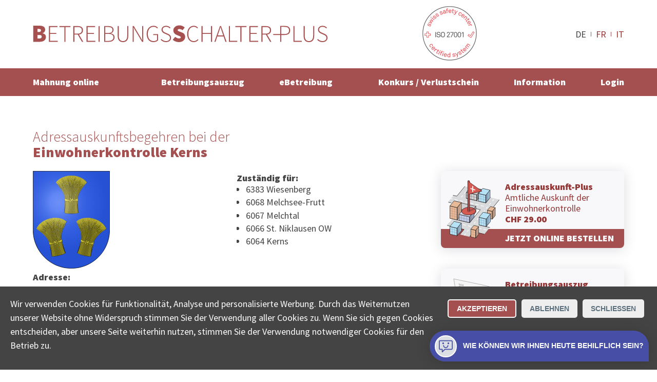

--- FILE ---
content_type: image/svg+xml
request_url: https://www.betreibungsschalter-plus.ch/fileadmin/autoren/betreibungsschalter_2020/adressauskunft.svg
body_size: 36321
content:
<?xml version="1.0" encoding="UTF-8" standalone="no"?>
<!DOCTYPE svg PUBLIC "-//W3C//DTD SVG 1.1//EN" "http://www.w3.org/Graphics/SVG/1.1/DTD/svg11.dtd">
<svg width="100%" height="100%" viewBox="0 0 428 428" version="1.1" xmlns="http://www.w3.org/2000/svg" xmlns:xlink="http://www.w3.org/1999/xlink" xml:space="preserve" xmlns:serif="http://www.serif.com/" style="fill-rule:evenodd;clip-rule:evenodd;stroke-miterlimit:3.864;">
    <rect id="ArtBoard1" x="0" y="0" width="427.599" height="427.331" style="fill:none;"/>
    <clipPath id="_clip1">
        <rect x="0" y="0" width="427.599" height="427.331"/>
    </clipPath>
    <g clip-path="url(#_clip1)">
        <g>
            <path d="M155.023,46.682L222.998,62.487L163.789,134.345L306.064,167.432L338.17,126.668L406.091,142.464L257.723,326.453L336.652,344.812L297.223,393.095L218.298,374.732L189.581,412.221L119.533,396.145L150.373,358.937L22.921,329.542L150.65,187.376L57.423,166.782L33.902,160.355L72.294,112.109L95.818,118.541L155.023,46.682ZM125.398,182.595L47.531,277.574L189.802,310.657L267.673,215.678L125.398,182.595Z" style="fill:rgb(217,218,219);fill-rule:nonzero;"/>
            <path d="M125.398,182.595L47.531,277.575L189.802,310.654L267.673,215.675L125.398,182.595ZM118.81,395.77L149.294,358.904L27.139,329.97M296.144,393.054L217.219,374.7L189.852,410.972M405.114,143.504L257.723,326.45L336.652,344.812M68.931,111.266L96.873,117.483L155.827,45.666M223.802,61.479L164.848,133.287L307.123,166.375L340.827,124.489M57.423,166.783L35.414,161.521" style="fill:none;fill-rule:nonzero;stroke:rgb(26,23,27);stroke-width:2.77px;"/>
            <path d="M24.542,299.262L27.821,295.258L50.267,300.483L46.988,304.479L24.542,299.262Z" style="fill:white;"/>
            <path d="M62.375,307.954L65.655,303.95L88.1,309.175L84.821,313.17L62.375,307.954Z" style="fill:white;"/>
            <path d="M100.213,316.645L103.492,312.649L125.938,317.866L122.659,321.862L100.213,316.645Z" style="fill:white;"/>
            <path d="M138.053,325.336L141.332,321.34L163.778,326.557L160.499,330.561L138.053,325.336Z" style="fill:white;"/>
            <path d="M175.884,334.028L179.163,330.032L201.609,335.249L198.33,339.253L175.884,334.028Z" style="fill:white;"/>
            <path d="M213.724,342.719L217.003,338.723L239.449,343.948L236.17,347.944L213.724,342.719Z" style="fill:white;"/>
            <path d="M251.556,351.419L254.835,347.415L277.281,352.64L274.002,356.635L251.556,351.419Z" style="fill:white;"/>
            <path d="M292.673,356.106L315.119,361.331L311.844,365.327L289.394,360.11L292.673,356.106Z" style="fill:white;"/>
            <path d="M230.578,301.72L235.311,302.82L224.582,315.912L219.845,314.816L230.578,301.72Z" style="fill:white;"/>
            <path d="M241.861,287.902L252.595,274.814L257.328,275.914L246.595,289.01L241.861,287.902Z" style="fill:white;"/>
            <path d="M263.879,260.997L274.612,247.901L279.345,249.01L268.612,262.097L263.879,260.997Z" style="fill:white;"/>
            <path d="M285.894,234.085L296.623,220.997L301.361,222.097L290.628,235.193L285.894,234.085Z" style="fill:white;"/>
            <path d="M307.908,207.18L318.641,194.093L323.374,195.193L312.645,208.289L307.908,207.18Z" style="fill:white;"/>
            <path d="M329.923,180.276L340.656,167.189L345.39,168.289L334.656,181.376L329.923,180.276Z" style="fill:white;"/>
            <path d="M351.938,153.372L362.668,140.276L367.405,141.384L356.672,154.472L351.938,153.372Z" style="fill:white;"/>
            <path d="M179.622,361.941L184.355,363.041L173.626,376.133L168.893,375.037L179.622,361.941Z" style="fill:white;"/>
            <path d="M159.102,388.121L163.835,389.221L153.106,402.313L148.373,401.209L159.102,388.121Z" style="fill:white;"/>
            <path d="M51.386,137.528L54.665,133.532L67.448,136.648L64.169,140.652L51.386,137.528Z" style="fill:white;"/>
            <path d="M79.563,144.119L82.842,140.123L105.288,145.34L102.009,149.344L79.563,144.119Z" style="fill:white;"/>
            <path d="M117.4,152.818L120.68,148.814L143.125,154.039L139.846,158.035L117.4,152.818Z" style="fill:white;"/>
            <path d="M155.234,161.51L158.513,157.506L180.959,162.731L177.68,166.727L155.234,161.51Z" style="fill:white;"/>
            <path d="M193.072,170.201L196.351,166.197L218.797,171.422L215.518,175.418L193.072,170.201Z" style="fill:white;"/>
            <path d="M230.905,178.892L234.185,174.897L256.63,180.113L253.351,184.109L230.905,178.892Z" style="fill:white;"/>
            <path d="M272.023,183.588L294.469,188.805L291.19,192.809L268.744,187.584L272.023,183.588Z" style="fill:white;"/>
            <path d="M58.595,210.81L69.324,197.722L74.062,198.822L63.328,211.918L58.595,210.81Z" style="fill:white;"/>
            <path d="M80.608,183.906L91.342,170.818L96.075,171.918L85.346,185.006L80.608,183.906Z" style="fill:white;"/>
            <path d="M126.753,124.807L137.482,111.72L142.215,112.82L131.486,125.916L126.753,124.807Z" style="fill:white;"/>
            <path d="M148.768,97.903L159.498,84.815L164.231,85.915L153.502,99.003L148.768,97.903Z" style="fill:white;"/>
            <path d="M181.516,57.905L186.249,59.013L175.52,72.096L170.787,71L181.516,57.905Z" style="fill:white;"/>
            <path d="M318.983,276.31L353.708,284.314L353.708,227.801L318.983,219.814L318.983,276.31Z" style="fill:rgb(232,185,151);fill-rule:nonzero;"/>
            <g>
                <clipPath id="_clip2">
                    <path d="M318.983,276.31L329.025,278.626L353.708,284.301L353.708,227.801L318.983,219.814L318.983,276.31Z" clip-rule="nonzero"/>
                </clipPath>
                <g clip-path="url(#_clip2)">
                    <path d="M311.372,201.321L377.518,216.538L377.518,233.688L311.372,218.475L311.372,201.321Z" style="fill:none;fill-rule:nonzero;stroke:rgb(197,154,131);stroke-width:2.61px;"/>
                    <path d="M311.372,236.013L377.518,251.222L377.518,268.38L311.372,253.159L311.372,236.013Z" style="fill:none;fill-rule:nonzero;stroke:rgb(197,154,131);stroke-width:2.61px;"/>
                    <path d="M335.837,189.366L335.837,283.5" style="fill:none;fill-rule:nonzero;stroke:rgb(197,154,131);stroke-width:2.61px;"/>
                    <path d="M353.665,192.972L353.665,289.813" style="fill:none;fill-rule:nonzero;stroke:rgb(197,154,131);stroke-width:2.61px;"/>
                </g>
            </g>
            <path d="M318.979,219.811L353.713,227.802L353.713,284.307L318.979,276.315L318.979,219.811Z" style="fill:none;fill-rule:nonzero;stroke:rgb(19,15,17);stroke-width:2.61px;"/>
            <path d="M353.708,227.58L353.708,285.051L375.587,258.393L375.587,200.914L353.708,227.58Z" style="fill:url(#_Linear3);fill-rule:nonzero;"/>
            <path d="M353.713,227.574L375.579,200.916L375.579,258.391L353.713,285.053L353.713,227.574Z" style="fill:none;fill-rule:nonzero;stroke:rgb(19,15,17);stroke-width:2.61px;stroke-linejoin:bevel;"/>
            <path d="M318.866,219.814L353.487,227.876L375.587,200.914L340.95,192.868L318.866,219.814Z" style="fill:rgb(232,185,151);fill-rule:nonzero;"/>
            <path d="M340.952,192.866L375.581,200.916L353.485,227.866L318.86,219.812L340.952,192.866Z" style="fill:none;fill-rule:nonzero;stroke:rgb(19,15,17);stroke-width:2.61px;stroke-linejoin:bevel;"/>
            <path d="M126.104,255.751L202.091,273.226L202.091,230.585L126.104,213.126L126.104,255.751Z" style="fill:url(#_Linear4);fill-rule:nonzero;"/>
            <g>
                <clipPath id="_clip5">
                    <path d="M126.108,255.755L202.087,273.222L202.087,230.597L149.77,218.564L126.108,213.126L126.108,255.755Z" clip-rule="nonzero"/>
                </clipPath>
                <g clip-path="url(#_clip5)">
                    <path d="M114.239,209.15L206.047,230.267L206.047,252.183L114.239,231.075L114.239,209.15Z" style="fill:none;fill-rule:nonzero;stroke:rgb(135,136,138);stroke-width:2.61px;"/>
                    <path d="M143.003,213.748L143.003,269.39" style="fill:none;fill-rule:nonzero;stroke:rgb(135,136,138);stroke-width:2.61px;"/>
                    <path d="M162.351,217.337L162.351,272.97" style="fill:none;fill-rule:nonzero;stroke:rgb(135,136,138);stroke-width:2.61px;"/>
                    <path d="M181.699,220.917L181.699,276.551" style="fill:none;fill-rule:nonzero;stroke:rgb(135,136,138);stroke-width:2.61px;"/>
                </g>
            </g>
            <path d="M126.112,213.121L202.087,230.592L202.087,273.23L126.112,255.755L126.112,213.121Z" style="fill:none;fill-rule:nonzero;stroke:rgb(19,15,17);stroke-width:2.6px;"/>
            <path d="M202.108,230.751L202.108,274.055L235.083,233.847L235.083,190.539L202.108,230.751Z" style="fill:url(#_Linear6);fill-rule:nonzero;"/>
            <path d="M202.101,230.748L235.08,190.54L235.08,233.84L202.101,274.052L202.101,230.748Z" style="fill:none;fill-rule:nonzero;stroke:rgb(19,15,17);stroke-width:2.6px;stroke-linejoin:bevel;"/>
            <path d="M94.92,206.651L201.779,231.489L234.433,191.668L127.587,166.814L94.92,206.651Z" style="fill:rgb(208,209,210);fill-rule:nonzero;"/>
            <path d="M127.589,166.816L234.439,191.662L201.777,231.495L94.927,206.653L127.589,166.816Z" style="fill:none;fill-rule:nonzero;stroke:rgb(19,15,17);stroke-width:2.6px;"/>
            <path d="M46.933,278.118L98.85,290.064L98.85,200.635L46.933,188.689L46.933,278.118Z" style="fill:rgb(232,185,151);fill-rule:nonzero;"/>
            <g>
                <clipPath id="_clip7">
                    <path d="M46.929,278.118L53.12,279.543L98.85,290.06L98.85,200.635L46.929,188.689L46.929,278.118Z" clip-rule="nonzero"/>
                </clipPath>
                <g clip-path="url(#_clip7)">
                    <path d="M39.32,203.128L105.466,218.336L105.466,235.495L39.32,220.274L39.32,203.128Z" style="fill:none;fill-rule:nonzero;stroke:rgb(197,154,131);stroke-width:2.61px;"/>
                    <path d="M39.32,237.812L105.466,253.029L105.466,270.179L39.32,254.966L39.32,237.812Z" style="fill:none;fill-rule:nonzero;stroke:rgb(197,154,131);stroke-width:2.61px;"/>
                    <path d="M63.785,191.165L63.785,285.298" style="fill:none;fill-rule:nonzero;stroke:rgb(197,154,131);stroke-width:2.61px;"/>
                    <path d="M81.613,194.778L81.613,291.62" style="fill:none;fill-rule:nonzero;stroke:rgb(197,154,131);stroke-width:2.61px;"/>
                </g>
            </g>
            <path d="M46.925,188.683L98.85,200.629L98.85,290.058L46.925,278.12L46.925,188.683Z" style="fill:none;fill-rule:nonzero;stroke:rgb(19,15,17);stroke-width:2.61px;"/>
            <path d="M98.862,201.405L98.862,290.876L130.079,252.835L130.079,163.36L98.862,201.405Z" style="fill:url(#_Linear8);fill-rule:nonzero;"/>
            <g>
                <clipPath id="_clip9">
                    <path d="M111.666,185.805L98.862,201.41L98.862,290.876L130.07,252.839L130.07,163.376L111.666,185.805Z" clip-rule="nonzero"/>
                </clipPath>
                <g clip-path="url(#_clip9)">
                    <path d="M94.183,222.342L136.995,170.146L136.995,187.358L94.183,239.554L94.183,222.342Z" style="fill:none;fill-rule:nonzero;stroke:rgb(212,173,148);stroke-width:2.61px;stroke-linejoin:bevel;"/>
                    <path d="M94.183,256.806L136.995,204.61L136.995,221.823L94.183,274.019L94.183,256.806Z" style="fill:none;fill-rule:nonzero;stroke:rgb(212,173,148);stroke-width:2.61px;stroke-linejoin:bevel;"/>
                    <path d="M110.434,185.362L110.434,279.496" style="fill:none;fill-rule:nonzero;stroke:rgb(212,173,148);stroke-width:2.61px;"/>
                    <path d="M120.295,173.92L120.295,268.054" style="fill:none;fill-rule:nonzero;stroke:rgb(212,173,148);stroke-width:2.61px;"/>
                </g>
            </g>
            <path d="M98.864,201.41L130.073,163.365L130.073,252.835L98.864,290.881L98.864,201.41Z" style="fill:none;fill-rule:nonzero;stroke:rgb(19,15,17);stroke-width:2.61px;stroke-linejoin:bevel;"/>
            <path d="M46.516,188.555L99.041,200.768L129.412,163.73L76.87,151.518L46.516,188.555Z" style="fill:rgb(232,185,151);fill-rule:nonzero;"/>
            <path d="M76.873,151.516L129.406,163.733L99.044,200.766L46.51,188.554L76.873,151.516Z" style="fill:none;fill-rule:nonzero;stroke:rgb(19,15,17);stroke-width:2.61px;stroke-linejoin:bevel;"/>
            <path d="M112.837,292.301L188.812,309.776L188.812,267.135L112.837,249.676L112.837,292.301Z" style="fill:rgb(193,205,231);fill-rule:nonzero;"/>
            <g>
                <clipPath id="_clip10">
                    <path d="M112.841,292.301L188.812,309.776L188.812,267.143L161.704,260.91L139.916,255.897L112.841,249.672L112.841,292.301Z" clip-rule="nonzero"/>
                </clipPath>
                <g clip-path="url(#_clip10)">
                    <path d="M100.97,245.697L192.778,266.814L192.778,288.731L100.97,267.622L100.97,245.697Z" style="fill:none;fill-rule:nonzero;stroke:rgb(144,154,181);stroke-width:2.61px;"/>
                    <path d="M129.734,250.296L129.734,305.937" style="fill:none;fill-rule:nonzero;stroke:rgb(144,154,181);stroke-width:2.61px;"/>
                    <path d="M149.084,253.876L149.084,309.518" style="fill:none;fill-rule:nonzero;stroke:rgb(144,154,181);stroke-width:2.61px;"/>
                    <path d="M168.432,257.465L168.432,313.099" style="fill:none;fill-rule:nonzero;stroke:rgb(144,154,181);stroke-width:2.61px;"/>
                </g>
            </g>
            <path d="M112.843,249.669L188.818,267.14L188.818,309.777L112.843,292.302L112.843,249.669Z" style="fill:none;fill-rule:nonzero;stroke:rgb(19,15,17);stroke-width:2.6px;"/>
            <path d="M188.825,267.297L188.825,310.605L221.804,270.397L221.804,227.089L188.825,267.297Z" style="fill:url(#_Linear11);fill-rule:nonzero;"/>
            <path d="M188.832,267.296L221.811,227.087L221.811,270.387L188.832,310.6L188.832,267.296Z" style="fill:none;fill-rule:nonzero;stroke:rgb(19,15,17);stroke-width:2.6px;stroke-linejoin:bevel;"/>
            <path d="M113.3,249.822L189.004,267.43L221.166,228.214L145.462,210.593L113.3,249.822Z" style="fill:url(#_Linear12);fill-rule:nonzero;"/>
            <path d="M145.46,210.598L221.169,228.211L189.01,267.436L113.302,249.823L145.46,210.598Z" style="fill:none;fill-rule:nonzero;stroke:rgb(19,15,17);stroke-width:2.6px;"/>
            <path d="M198.55,413.226L233.275,421.214L233.275,364.714L198.55,356.726L198.55,413.226Z" style="fill:rgb(232,185,151);fill-rule:nonzero;"/>
            <g>
                <clipPath id="_clip13">
                    <path d="M198.545,413.222L233.275,421.21L233.275,364.718L198.545,356.73L198.545,413.222Z" clip-rule="nonzero"/>
                </clipPath>
                <g clip-path="url(#_clip13)">
                    <path d="M190.938,338.243L257.083,353.452L257.083,370.602L190.938,355.389L190.938,338.243Z" style="fill:none;fill-rule:nonzero;stroke:rgb(197,154,131);stroke-width:2.61px;"/>
                    <path d="M190.938,372.927L257.083,388.144L257.083,405.294L190.938,390.073L190.938,372.927Z" style="fill:none;fill-rule:nonzero;stroke:rgb(197,154,131);stroke-width:2.61px;"/>
                    <path d="M215.403,326.28L215.403,420.414" style="fill:none;fill-rule:nonzero;stroke:rgb(197,154,131);stroke-width:2.61px;"/>
                    <path d="M233.231,329.894L233.231,426.727" style="fill:none;fill-rule:nonzero;stroke:rgb(197,154,131);stroke-width:2.61px;"/>
                </g>
            </g>
            <path d="M198.545,356.725L233.278,364.716L233.278,421.22L198.545,413.229L198.545,356.725Z" style="fill:none;fill-rule:nonzero;stroke:rgb(19,15,17);stroke-width:2.61px;"/>
            <path d="M233.275,364.493L233.275,421.968L255.15,395.305L255.15,337.83L233.275,364.493Z" style="fill:url(#_Linear14);fill-rule:nonzero;"/>
            <path d="M233.278,364.497L255.145,337.838L255.145,395.309L233.278,421.967L233.278,364.497Z" style="fill:none;fill-rule:nonzero;stroke:rgb(19,15,17);stroke-width:2.61px;stroke-linejoin:bevel;"/>
            <path d="M198.429,356.726L233.054,364.776L255.15,337.83L220.512,329.785L198.429,356.726Z" style="fill:rgb(232,185,151);fill-rule:nonzero;"/>
            <path d="M220.518,329.78L255.147,337.838L233.051,364.78L198.426,356.734L220.518,329.78Z" style="fill:none;fill-rule:nonzero;stroke:rgb(19,15,17);stroke-width:2.61px;stroke-linejoin:bevel;"/>
            <path d="M165.175,132.455L241.158,149.93L241.158,107.293L165.175,89.818L165.175,132.455Z" style="fill:rgb(208,209,210);fill-rule:nonzero;"/>
            <g>
                <clipPath id="_clip15">
                    <path d="M165.179,132.455L241.15,149.926L241.15,107.297L226.945,104.026L165.179,89.822L165.179,132.455Z" clip-rule="nonzero"/>
                </clipPath>
                <g clip-path="url(#_clip15)">
                    <path d="M153.305,85.851L245.114,106.959L245.114,128.884L153.305,107.776L153.305,85.851Z" style="fill:none;fill-rule:nonzero;stroke:rgb(135,136,138);stroke-width:2.61px;"/>
                    <path d="M182.069,90.449L182.069,146.09" style="fill:none;fill-rule:nonzero;stroke:rgb(135,136,138);stroke-width:2.61px;"/>
                    <path d="M201.418,94.03L201.418,149.671" style="fill:none;fill-rule:nonzero;stroke:rgb(135,136,138);stroke-width:2.61px;"/>
                    <path d="M220.765,97.618L220.765,153.252" style="fill:none;fill-rule:nonzero;stroke:rgb(135,136,138);stroke-width:2.61px;"/>
                </g>
            </g>
            <path d="M165.179,89.822L241.154,107.293L241.154,149.93L165.179,132.455L165.179,89.822Z" style="fill:none;fill-rule:nonzero;stroke:rgb(19,15,17);stroke-width:2.6px;"/>
            <path d="M241.158,107.455L241.158,150.747L274.15,110.539L274.15,67.247L241.158,107.455Z" style="fill:url(#_Linear16);fill-rule:nonzero;"/>
            <path d="M241.165,107.449L274.149,67.241L274.149,110.541L241.165,150.753L241.165,107.449Z" style="fill:none;fill-rule:nonzero;stroke:rgb(19,15,17);stroke-width:2.6px;stroke-linejoin:bevel;"/>
            <path d="M165.633,89.98L241.337,107.589L273.5,68.355L197.795,50.751L165.633,89.98Z" style="fill:rgb(208,209,210);fill-rule:nonzero;"/>
            <path d="M197.796,50.751L273.5,68.364L241.346,107.589L165.638,89.976L197.796,50.751Z" style="fill:none;fill-rule:nonzero;stroke:rgb(19,15,17);stroke-width:2.6px;"/>
            <path d="M254.808,154.097L306.387,165.968L306.387,110.597L254.808,98.739L254.808,154.097Z" style="fill:rgb(182,226,246);fill-rule:nonzero;"/>
            <g>
                <clipPath id="_clip17">
                    <path d="M254.808,154.097L306.387,165.96L306.387,110.597L254.808,98.743L254.808,154.097Z" clip-rule="nonzero"/>
                </clipPath>
                <g clip-path="url(#_clip17)">
                    <path d="M247.202,79.112L313.352,94.321L313.352,111.471L247.202,96.258L247.202,79.112Z" style="fill:none;fill-rule:nonzero;stroke:rgb(139,175,200);stroke-width:2.61px;"/>
                    <path d="M247.202,113.797L313.352,129.013L313.352,146.163L247.202,130.942L247.202,113.797Z" style="fill:none;fill-rule:nonzero;stroke:rgb(139,175,200);stroke-width:2.61px;"/>
                    <path d="M271.667,67.15L271.667,161.283" style="fill:none;fill-rule:nonzero;stroke:rgb(139,175,200);stroke-width:2.61px;"/>
                    <path d="M289.495,70.763L289.495,167.596" style="fill:none;fill-rule:nonzero;stroke:rgb(139,175,200);stroke-width:2.61px;"/>
                </g>
            </g>
            <path d="M254.809,98.741L306.392,110.6L306.392,165.962L254.809,154.095L254.809,98.741Z" style="fill:none;fill-rule:nonzero;stroke:rgb(19,15,17);stroke-width:2.61px;"/>
            <path d="M306.387,111.322L306.387,167.301L337.954,128.826L337.954,72.835L306.387,111.322Z" style="fill:url(#_Linear18);fill-rule:nonzero;"/>
            <g>
                <clipPath id="_clip19">
                    <path d="M306.391,111.326L306.391,167.289L319.591,151.205L337.954,128.818L337.954,72.839L306.391,111.326Z" clip-rule="nonzero"/>
                </clipPath>
                <g clip-path="url(#_clip19)">
                    <path d="M302.066,98.326L344.879,46.13L344.879,63.343L302.066,115.539L302.066,98.326Z" style="fill:none;fill-rule:nonzero;stroke:rgb(139,175,200);stroke-width:2.61px;stroke-linejoin:bevel;"/>
                    <path d="M302.066,132.782L344.879,80.595L344.879,97.799L302.066,149.995L302.066,132.782Z" style="fill:none;fill-rule:nonzero;stroke:rgb(139,175,200);stroke-width:2.61px;stroke-linejoin:bevel;"/>
                    <path d="M318.316,61.347L318.316,155.48" style="fill:none;fill-rule:nonzero;stroke:rgb(139,175,200);stroke-width:2.61px;"/>
                    <path d="M328.179,49.905L328.179,144.038" style="fill:none;fill-rule:nonzero;stroke:rgb(139,175,200);stroke-width:2.61px;"/>
                </g>
            </g>
            <path d="M306.394,111.322L337.952,72.839L337.952,128.818L306.394,167.297L306.394,111.322Z" style="fill:none;fill-rule:nonzero;stroke:rgb(19,15,17);stroke-width:2.61px;stroke-linejoin:bevel;"/>
            <path d="M254.395,98.576L306.92,110.805L337.287,73.768L284.762,61.539L254.395,98.576Z" style="fill:rgb(182,226,246);fill-rule:nonzero;"/>
            <path d="M284.757,61.542L337.29,73.767L306.923,110.801L254.39,98.58L284.757,61.542Z" style="fill:none;fill-rule:nonzero;stroke:rgb(19,15,17);stroke-width:2.61px;stroke-linejoin:bevel;"/>
            <path d="M258.025,326.522L309.604,338.38L309.604,283.022L258.025,271.168L258.025,326.522Z" style="fill:rgb(182,226,246);fill-rule:nonzero;"/>
            <g>
                <clipPath id="_clip20">
                    <path d="M258.025,326.518L265.041,328.135L295.262,335.085L309.6,338.38L309.6,283.03L302.529,281.401L289.075,278.305L258.025,271.168L258.025,326.518Z" clip-rule="nonzero"/>
                </clipPath>
                <g clip-path="url(#_clip20)">
                    <path d="M250.416,251.532L316.562,266.741L316.562,283.899L250.416,268.678L250.416,251.532Z" style="fill:none;fill-rule:nonzero;stroke:rgb(139,175,200);stroke-width:2.61px;"/>
                    <path d="M250.416,286.217L316.562,301.434L316.562,318.584L250.416,303.363L250.416,286.217Z" style="fill:none;fill-rule:nonzero;stroke:rgb(139,175,200);stroke-width:2.61px;"/>
                    <path d="M274.881,239.57L274.881,333.703" style="fill:none;fill-rule:nonzero;stroke:rgb(139,175,200);stroke-width:2.61px;"/>
                    <path d="M292.71,243.183L292.71,340.016" style="fill:none;fill-rule:nonzero;stroke:rgb(139,175,200);stroke-width:2.61px;"/>
                </g>
            </g>
            <path d="M258.021,271.162L309.609,283.028L309.609,338.382L258.021,326.516L258.021,271.162Z" style="fill:none;fill-rule:nonzero;stroke:rgb(19,15,17);stroke-width:2.61px;"/>
            <path d="M309.604,283.747L309.604,339.714L341.17,301.239L341.17,245.276L309.604,283.747Z" style="fill:url(#_Linear21);fill-rule:nonzero;"/>
            <g>
                <clipPath id="_clip22">
                    <path d="M311.616,281.297L311.4,281.56L309.608,283.743L309.608,339.705L336.187,307.314L339.608,303.143L341.162,301.243L341.162,245.28L311.616,281.297Z" clip-rule="nonzero"/>
                </clipPath>
                <g clip-path="url(#_clip22)">
                    <path d="M305.281,270.747L348.093,218.551L348.093,235.763L305.281,287.959L305.281,270.747Z" style="fill:none;fill-rule:nonzero;stroke:rgb(139,175,200);stroke-width:2.61px;stroke-linejoin:bevel;"/>
                    <path d="M305.281,305.211L348.093,253.015L348.093,270.228L305.281,322.415L305.281,305.211Z" style="fill:none;fill-rule:nonzero;stroke:rgb(139,175,200);stroke-width:2.61px;stroke-linejoin:bevel;"/>
                    <path d="M321.53,233.767L321.53,327.901" style="fill:none;fill-rule:nonzero;stroke:rgb(139,175,200);stroke-width:2.61px;"/>
                    <path d="M331.392,222.325L331.392,316.459" style="fill:none;fill-rule:nonzero;stroke:rgb(139,175,200);stroke-width:2.61px;"/>
                </g>
            </g>
            <path d="M309.608,283.743L341.167,245.268L341.167,301.239L309.608,339.718L309.608,283.743Z" style="fill:none;fill-rule:nonzero;stroke:rgb(19,15,17);stroke-width:2.61px;stroke-linejoin:bevel;"/>
            <path d="M257.612,271.001L310.137,283.218L340.504,246.193L287.962,233.964L257.612,271.001Z" style="fill:rgb(182,226,246);fill-rule:nonzero;"/>
            <path d="M287.971,233.971L340.5,246.187L310.138,283.221L257.605,271L287.971,233.971Z" style="fill:none;fill-rule:nonzero;stroke:rgb(19,15,17);stroke-width:2.61px;stroke-linejoin:bevel;"/>
            <path d="M46.562,393.189L98.137,405.043L98.137,349.689L46.562,337.83L46.562,393.189Z" style="fill:rgb(182,226,246);fill-rule:nonzero;"/>
            <g>
                <clipPath id="_clip23">
                    <path d="M46.562,393.185L69,398.343L98.141,405.043L98.141,349.693L68.995,342.993L46.562,337.83L46.562,393.185Z" clip-rule="nonzero"/>
                </clipPath>
                <g clip-path="url(#_clip23)">
                    <path d="M38.95,318.199L105.1,333.407L105.1,350.566L38.95,335.345L38.95,318.199Z" style="fill:none;fill-rule:nonzero;stroke:rgb(139,175,200);stroke-width:2.61px;"/>
                    <path d="M38.95,352.884L105.1,368.1L105.1,385.25L38.95,370.03L38.95,352.884Z" style="fill:none;fill-rule:nonzero;stroke:rgb(139,175,200);stroke-width:2.61px;"/>
                    <path d="M63.415,306.236L63.415,400.37" style="fill:none;fill-rule:nonzero;stroke:rgb(139,175,200);stroke-width:2.61px;"/>
                    <path d="M81.243,309.85L81.243,406.683" style="fill:none;fill-rule:nonzero;stroke:rgb(139,175,200);stroke-width:2.61px;"/>
                </g>
            </g>
            <path d="M46.557,337.828L98.14,349.695L98.14,405.049L46.557,393.182L46.557,337.828Z" style="fill:none;fill-rule:nonzero;stroke:rgb(19,15,17);stroke-width:2.61px;"/>
            <path d="M98.137,350.414L98.137,406.376L129.704,367.901L129.704,311.939L98.137,350.414Z" style="fill:url(#_Linear24);fill-rule:nonzero;"/>
            <g>
                <clipPath id="_clip25">
                    <path d="M109.329,336.772L98.141,350.41L98.141,406.372L126.866,371.36L127.595,370.472L129.7,367.905L129.7,311.947L109.329,336.772Z" clip-rule="nonzero"/>
                </clipPath>
                <g clip-path="url(#_clip25)">
                    <path d="M93.815,337.413L136.627,285.217L136.627,302.43L93.815,354.626L93.815,337.413Z" style="fill:none;fill-rule:nonzero;stroke:rgb(139,175,200);stroke-width:2.61px;stroke-linejoin:bevel;"/>
                    <path d="M93.815,371.878L136.627,319.682L136.627,336.895L93.815,389.082L93.815,371.878Z" style="fill:none;fill-rule:nonzero;stroke:rgb(139,175,200);stroke-width:2.61px;stroke-linejoin:bevel;"/>
                    <path d="M110.064,300.434L110.064,394.567" style="fill:none;fill-rule:nonzero;stroke:rgb(139,175,200);stroke-width:2.61px;"/>
                    <path d="M119.928,288.992L119.928,383.125" style="fill:none;fill-rule:nonzero;stroke:rgb(139,175,200);stroke-width:2.61px;"/>
                </g>
            </g>
            <path d="M98.142,350.41L129.7,311.935L129.7,367.905L98.142,406.385L98.142,350.41Z" style="fill:none;fill-rule:nonzero;stroke:rgb(19,15,17);stroke-width:2.61px;stroke-linejoin:bevel;"/>
            <path d="M46.145,337.668L98.67,349.893L129.041,312.86L76.5,300.643L46.145,337.668Z" style="fill:rgb(182,226,246);fill-rule:nonzero;"/>
            <path d="M76.505,300.637L129.038,312.854L98.672,349.887L46.143,337.667L76.505,300.637Z" style="fill:none;fill-rule:nonzero;stroke:rgb(19,15,17);stroke-width:2.61px;stroke-linejoin:bevel;"/>
            <path d="M137.033,215.929C148.946,201.525 179.033,194.445 204.233,200.125C229.433,205.804 240.204,222.091 228.288,236.495C216.375,250.9 186.292,257.97 161.088,252.291C135.892,246.608 125.121,230.333 137.033,215.929" style="fill:rgb(212,90,82);"/>
            <clipPath id="_clip26">
                <path d="M166.087,200.393C153.741,203.23 143.062,208.643 137.033,215.926C136.991,215.98 136.945,216.035 136.904,216.089C136.895,216.097 136.887,216.11 136.879,216.118C136.841,216.164 136.804,216.205 136.77,216.251C136.762,216.26 136.754,216.268 136.75,216.28C136.708,216.33 136.67,216.38 136.629,216.426C136.625,216.43 136.625,216.435 136.62,216.439C136.533,216.551 136.45,216.66 136.362,216.772C136.362,216.772 136.358,216.776 136.358,216.78C136.316,216.835 136.279,216.885 136.241,216.935C136.237,216.943 136.233,216.947 136.229,216.951C128.387,227.418 132.291,238.705 144.816,246.114C144.816,246.118 144.816,246.118 144.82,246.118C144.954,246.197 145.087,246.276 145.22,246.351C145.229,246.36 145.237,246.364 145.245,246.368C145.304,246.397 145.354,246.43 145.408,246.46C145.429,246.472 145.45,246.485 145.47,246.497C145.508,246.518 145.545,246.539 145.583,246.56C145.612,246.576 145.645,246.593 145.675,246.61C145.708,246.63 145.741,246.647 145.775,246.668C145.833,246.697 145.895,246.73 145.954,246.764C145.979,246.78 146.004,246.793 146.029,246.81C146.079,246.835 146.125,246.86 146.17,246.885C146.183,246.889 146.195,246.897 146.208,246.901C146.254,246.93 146.304,246.955 146.35,246.98C146.362,246.989 146.375,246.993 146.383,246.997C146.779,247.21 147.175,247.418 147.583,247.618L147.958,247.805C148.066,247.855 148.175,247.91 148.287,247.964C148.32,247.98 148.354,247.993 148.387,248.01C148.45,248.043 148.516,248.072 148.579,248.101C148.662,248.139 148.741,248.176 148.825,248.218C148.87,248.239 148.92,248.26 148.966,248.285C149.033,248.314 149.1,248.343 149.166,248.372C149.187,248.38 149.204,248.389 149.22,248.397C149.354,248.46 149.487,248.518 149.62,248.576C149.637,248.585 149.654,248.589 149.67,248.597C149.891,248.697 150.116,248.793 150.337,248.889C150.366,248.897 150.395,248.91 150.42,248.922C150.529,248.968 150.637,249.014 150.745,249.06C150.795,249.08 150.845,249.101 150.895,249.122C150.95,249.143 151.008,249.164 151.062,249.189C151.158,249.226 151.254,249.268 151.354,249.305C151.387,249.322 151.425,249.335 151.462,249.347C151.558,249.389 151.662,249.426 151.762,249.468C151.779,249.472 151.791,249.48 151.804,249.485C154.629,250.585 157.729,251.526 161.083,252.285C164.962,253.16 168.958,253.735 172.987,254.022C181.662,254.651 190.487,253.964 198.616,252.164C198.637,252.155 198.662,252.151 198.683,252.147C198.804,252.122 198.933,252.093 199.054,252.064C199.083,252.06 199.116,252.051 199.141,252.043C211.529,249.218 222.241,243.797 228.287,236.493C228.337,236.43 228.387,236.368 228.437,236.305C228.441,236.301 228.445,236.297 228.45,236.293C231.341,232.726 232.854,229.051 233.104,225.451L233.104,225.447C233.108,225.389 233.112,225.335 233.116,225.28L233.116,225.243C233.12,225.201 233.12,225.16 233.125,225.118C233.125,225.093 233.129,225.068 233.129,225.043C233.129,225.018 233.129,224.989 233.133,224.96C233.133,224.926 233.133,224.893 233.137,224.86C233.137,224.847 233.137,224.835 233.137,224.826C233.141,224.618 233.145,224.414 233.141,224.21L233.141,224.143C233.141,224.105 233.141,224.064 233.137,224.026C233.137,223.96 233.137,223.893 233.133,223.83L233.133,223.81C233.129,223.735 233.125,223.66 233.12,223.585L233.12,223.58C232.587,213.41 221.991,204.135 204.225,200.13C198.687,198.88 192.92,198.247 187.162,198.172C186.904,198.172 186.65,198.168 186.391,198.164C186.266,198.164 186.137,198.164 186.012,198.164C179.2,198.164 172.425,198.939 166.087,200.393Z" clip-rule="nonzero"/>
            </clipPath>
            <g clip-path="url(#_clip26)">
                <path d="M189.113,230.952L233.608,211.46L219.021,203.127L188.813,216.931L189.113,230.952Z" style="fill:rgb(166,78,75);"/>
            </g>
            <path d="M137.033,215.929C148.946,201.525 179.033,194.445 204.233,200.125C229.433,205.804 240.204,222.091 228.288,236.495C216.375,250.9 186.292,257.97 161.088,252.291C135.892,246.608 125.121,230.333 137.033,215.929Z" style="fill:none;fill-rule:nonzero;stroke:rgb(19,15,17);stroke-width:2.61px;"/>
            <path d="M176.12,8.125C176.12,3.666 189.508,4.887 189.508,8.125L190.3,229.756C185.376,232.922 176.579,233.759 175.757,227.277L176.12,8.125Z" style="fill:rgb(166,78,75);"/>
            <path d="M176.12,229.194L176.12,8.123C176.12,2.852 189.508,4.073 189.508,8.123L189.508,229.194" style="fill:none;fill-rule:nonzero;stroke:rgb(26,23,27);stroke-width:2.6px;"/>
            <path d="M179.699,10.68L278.899,81.597L179.699,105.472L179.699,10.68Z" style="fill:rgb(212,90,82);"/>
            <path d="M215.999,46.242L208.712,44.04L208.712,85.697L215.999,87.898L215.999,46.242Z" style="fill:rgb(244,244,245);"/>
            <path d="M230.876,69.228L195.289,58.477L195.289,65.83L230.876,76.581L230.876,69.228Z" style="fill:rgb(244,244,245);"/>
            <clipPath id="_clip27">
                <path d="M179.695,105.468L278.895,81.593L179.695,10.676L179.695,105.468Z" clip-rule="nonzero"/>
            </clipPath>
            <g clip-path="url(#_clip27)">
                <path d="M185.166,13.805L185.166,104.692" style="fill:none;fill-rule:nonzero;stroke:rgb(166,78,75);stroke-width:2.6px;"/>
            </g>
            <path d="M184.114,103.811L278.972,81.724L183.668,12.803" style="fill:none;fill-rule:nonzero;stroke:rgb(26,23,27);stroke-width:2.6px;"/>
            <path d="M176.25,228.705C176.25,232.58 189.363,233.326 189.488,229.08" style="fill:none;fill-rule:nonzero;stroke:rgb(166,78,75);stroke-width:2.6px;"/>
        </g>
    </g>
    <defs>
        <linearGradient id="_Linear3" x1="0" y1="0" x2="1" y2="0" gradientUnits="userSpaceOnUse" gradientTransform="matrix(-21.8669,0,-0,-21.8669,375.581,242.984)"><stop offset="0" style="stop-color:rgb(212,173,148);stop-opacity:1"/><stop offset="1" style="stop-color:rgb(160,126,108);stop-opacity:1"/></linearGradient>
        <linearGradient id="_Linear4" x1="0" y1="0" x2="1" y2="0" gradientUnits="userSpaceOnUse" gradientTransform="matrix(-80.6145,-7.05287,7.05287,-80.6145,204.408,246.703)"><stop offset="0" style="stop-color:rgb(209,209,209);stop-opacity:1"/><stop offset="1" style="stop-color:rgb(163,162,164);stop-opacity:1"/></linearGradient>
        <linearGradient id="_Linear6" x1="0" y1="0" x2="1" y2="0" gradientUnits="userSpaceOnUse" gradientTransform="matrix(-55.9644,20.3694,-20.3694,-55.9644,246.571,222.11)"><stop offset="0" style="stop-color:rgb(186,185,187);stop-opacity:1"/><stop offset="1" style="stop-color:rgb(118,116,118);stop-opacity:1"/></linearGradient>
        <linearGradient id="_Linear8" x1="0" y1="0" x2="1" y2="0" gradientUnits="userSpaceOnUse" gradientTransform="matrix(-31.2093,0,-0,-31.2093,130.073,227.123)"><stop offset="0" style="stop-color:rgb(212,173,148);stop-opacity:1"/><stop offset="1" style="stop-color:rgb(160,126,108);stop-opacity:1"/></linearGradient>
        <linearGradient id="_Linear11" x1="0" y1="0" x2="1" y2="0" gradientUnits="userSpaceOnUse" gradientTransform="matrix(-55.9625,20.3687,-20.3687,-55.9625,233.302,258.655)"><stop offset="0" style="stop-color:rgb(171,182,213);stop-opacity:1"/><stop offset="1" style="stop-color:rgb(117,125,147);stop-opacity:1"/></linearGradient>
        <linearGradient id="_Linear12" x1="0" y1="0" x2="1" y2="0" gradientUnits="userSpaceOnUse" gradientTransform="matrix(25.8745,-58.1151,58.1151,25.8745,154.3,268.075)"><stop offset="0" style="stop-color:rgb(221,225,238);stop-opacity:1"/><stop offset="1" style="stop-color:rgb(171,182,213);stop-opacity:1"/></linearGradient>
        <linearGradient id="_Linear14" x1="0" y1="0" x2="1" y2="0" gradientUnits="userSpaceOnUse" gradientTransform="matrix(-21.8669,0,-0,-21.8669,255.147,379.902)"><stop offset="0" style="stop-color:rgb(212,173,148);stop-opacity:1"/><stop offset="1" style="stop-color:rgb(160,126,108);stop-opacity:1"/></linearGradient>
        <linearGradient id="_Linear16" x1="0" y1="0" x2="1" y2="0" gradientUnits="userSpaceOnUse" gradientTransform="matrix(-55.9644,20.3694,-20.3694,-55.9644,285.638,98.8084)"><stop offset="0" style="stop-color:rgb(186,185,187);stop-opacity:1"/><stop offset="1" style="stop-color:rgb(118,116,118);stop-opacity:1"/></linearGradient>
        <linearGradient id="_Linear18" x1="0" y1="0" x2="1" y2="0" gradientUnits="userSpaceOnUse" gradientTransform="matrix(-31.5592,0,-0,-31.5592,337.955,120.067)"><stop offset="0" style="stop-color:rgb(189,217,239);stop-opacity:1"/><stop offset="1" style="stop-color:rgb(99,126,146);stop-opacity:1"/></linearGradient>
        <linearGradient id="_Linear21" x1="0" y1="0" x2="1" y2="0" gradientUnits="userSpaceOnUse" gradientTransform="matrix(-31.5592,0,-0,-31.5592,341.17,292.491)"><stop offset="0" style="stop-color:rgb(189,217,239);stop-opacity:1"/><stop offset="1" style="stop-color:rgb(99,126,146);stop-opacity:1"/></linearGradient>
        <linearGradient id="_Linear24" x1="0" y1="0" x2="1" y2="0" gradientUnits="userSpaceOnUse" gradientTransform="matrix(-31.5592,0,-0,-31.5592,129.703,359.158)"><stop offset="0" style="stop-color:rgb(189,217,239);stop-opacity:1"/><stop offset="1" style="stop-color:rgb(99,126,146);stop-opacity:1"/></linearGradient>
    </defs>
</svg>


--- FILE ---
content_type: image/svg+xml
request_url: https://www.betreibungsschalter-plus.ch/fileadmin/autoren/wappen/Kerns.svg
body_size: 278963
content:
<?xml version="1.0" encoding="UTF-8" standalone="no"?>
<svg
   xmlns:i="http://ns.adobe.com/AdobeIllustrator/10.0/"
   xmlns:dc="http://purl.org/dc/elements/1.1/"
   xmlns:cc="http://web.resource.org/cc/"
   xmlns:rdf="http://www.w3.org/1999/02/22-rdf-syntax-ns#"
   xmlns:svg="http://www.w3.org/2000/svg"
   xmlns="http://www.w3.org/2000/svg"
   xmlns:xlink="http://www.w3.org/1999/xlink"
   xmlns:sodipodi="http://sodipodi.sourceforge.net/DTD/sodipodi-0.dtd"
   xmlns:inkscape="http://www.inkscape.org/namespaces/inkscape"
   height="763"
   width="603"
   version="1.0"
   id="svg20"
   sodipodi:version="0.32"
   inkscape:version="0.44"
   sodipodi:docname="Kerns-coat_of_arms.svg"
   sodipodi:docbase="C:\Documents and Settings\Steve\Bureau\Blason Villages Suisse pour Wikipédia (par Delta-9)\OW">
  <metadata
     id="metadata31">
    <rdf:RDF>
      <cc:Work
         rdf:about="">
        <dc:format>image/svg+xml</dc:format>
        <dc:type
           rdf:resource="http://purl.org/dc/dcmitype/StillImage" />
        <dc:date>07-AUG-2006</dc:date>
        <dc:creator>
          <cc:Agent>
            <dc:title>Jérôme BLUM (wagner51)</dc:title>
          </cc:Agent>
        </dc:creator>
        <cc:license
           rdf:resource="http://creativecommons.org/licenses/GPL/2.0/" />
        <dc:coverage />
        <dc:description>Gabarit pour le Projet:Blasons de WIkipédia</dc:description>
        <dc:subject>
          <rdf:Bag>
            <rdf:li>blason suisse modèle gabarit projet blasons</rdf:li>
          </rdf:Bag>
        </dc:subject>
        <dc:language>fr</dc:language>
        <dc:title>Gabrit d'un blason suisse</dc:title>
      </cc:Work>
      <cc:License
         rdf:about="http://creativecommons.org/licenses/GPL/2.0/">
        <cc:permits
           rdf:resource="http://web.resource.org/cc/Reproduction" />
        <cc:permits
           rdf:resource="http://web.resource.org/cc/Distribution" />
        <cc:requires
           rdf:resource="http://web.resource.org/cc/Notice" />
        <cc:permits
           rdf:resource="http://web.resource.org/cc/DerivativeWorks" />
        <cc:requires
           rdf:resource="http://web.resource.org/cc/ShareAlike" />
        <cc:requires
           rdf:resource="http://web.resource.org/cc/SourceCode" />
      </cc:License>
    </rdf:RDF>
  </metadata>
  <defs
     id="defs29">
    <linearGradient
       id="linearGradient2893">
      <stop
         style="stop-color:#ffffff;stop-opacity:0.3137255;"
         offset="0"
         id="stop2895" />
      <stop
         id="stop2897"
         offset="0.19"
         style="stop-color:#ffffff;stop-opacity:0.25098041;" />
      <stop
         style="stop-color:#6b6b6b;stop-opacity:0.1254902;"
         offset="0.60000002"
         id="stop2901" />
      <stop
         style="stop-color:#000000;stop-opacity:0.1254902;"
         offset="1"
         id="stop2899" />
    </linearGradient>
    <linearGradient
       id="linearGradient2955">
      <stop
         style="stop-color:white;stop-opacity:0;"
         offset="0"
         id="stop2965" />
      <stop
         style="stop-color:black;stop-opacity:0.64583331;"
         offset="1"
         id="stop2959" />
    </linearGradient>
    <radialGradient
       inkscape:collect="always"
       xlink:href="#linearGradient2893"
       id="radialGradient3236"
       gradientUnits="userSpaceOnUse"
       gradientTransform="matrix(1.215027,1.531577e-24,1.464684e-23,1.266667,-839.1924,-490.4894)"
       cx="858.04236"
       cy="579.93323"
       fx="858.04236"
       fy="579.93323"
       r="300" />
    <foreignObject
       requiredExtensions="http://ns.adobe.com/AdobeIllustrator/10.0/"
       x="0"
       y="0"
       width="1"
       height="1"
       id="foreignObject2801">
      <i:pgfRef
         xlink:href="#adobe_illustrator_pgf" />
    </foreignObject>
  </defs>
  <sodipodi:namedview
     inkscape:window-height="885"
     inkscape:window-width="1023"
     inkscape:pageshadow="2"
     inkscape:pageopacity="0.0"
     guidetolerance="10.0"
     gridtolerance="10.0"
     objecttolerance="10.0"
     borderopacity="1.0"
     bordercolor="#666666"
     pagecolor="#ffffff"
     id="base"
     inkscape:zoom="0.88260249"
     inkscape:cx="306.97465"
     inkscape:cy="391.31638"
     inkscape:window-x="133"
     inkscape:window-y="19"
     inkscape:current-layer="layer2"
     showgrid="false"
     showguides="true"
     inkscape:guide-bbox="true" />
  <desc
     id="desc22">Coat of Arms of Canton of Freiburg (Fribourg)</desc>
  <g
     inkscape:groupmode="layer"
     id="layer1"
     inkscape:label="Fond écu"
     style="opacity:1"
     sodipodi:insensitive="true">
    <path
       id="path1899"
       d="M 1.5,1.49998 L 1.5,460.3679 C 1.5,626.6785 135.81456,761.5 301.49999,761.5 C 467.18543,761.5 601.5,626.6785 601.5,460.3679 L 601.5,1.49998 L 1.5,1.49998 z "
       style="fill:#2b5df2;fill-opacity:1" />
  </g>
  <g
     inkscape:groupmode="layer"
     id="layer2"
     inkscape:label="Meubles"
     style="opacity:1"
     sodipodi:insensitive="true">
    <path
       style="fill:#fcef3c;stroke-width:1.25;stroke-miterlimit:4;stroke-dasharray:none"
       i:knockout="Off"
       d="M 422.42472,89.971967 C 406.26712,65.490759 364.15945,35.990909 301.48756,35.990909 C 238.81568,35.990909 196.708,65.490759 180.55041,89.971967 C 180.55041,89.971967 252.52515,159.98822 252.52515,223.14972 C 252.52515,286.31124 250.56665,301.97921 246.64966,325.97079 C 246.64966,325.97079 259.86951,333.68237 301.48756,333.68237 C 343.10561,333.68237 356.32546,325.97079 356.32546,325.97079 C 352.40847,301.97921 350.44997,286.31124 350.44997,223.14972 C 350.44997,159.98822 422.42472,89.971967 422.42472,89.971967 z "
       id="path2806" />
    <path
       style="fill:none;stroke:black;stroke-width:1.25;stroke-linecap:round;stroke-linejoin:round;stroke-miterlimit:4;stroke-dasharray:none"
       i:knockout="Off"
       d="M 257.04144,220.56059 C 257.04144,220.56059 261.98861,168.78284 183.95036,87.633524"
       id="path2808" />
    <path
       style="fill:none;stroke:black;stroke-width:1.25;stroke-linecap:round;stroke-linejoin:round;stroke-miterlimit:4;stroke-dasharray:none"
       i:knockout="Off"
       d="M 260.72146,220.25507 C 260.72146,220.25507 266.51273,171.60895 186.21242,85.088453"
       id="path2810" />
    <path
       style="fill:none;stroke:black;stroke-width:1.25;stroke-linecap:round;stroke-linejoin:round;stroke-miterlimit:4;stroke-dasharray:none"
       i:knockout="Off"
       d="M 263.26751,220.25507 C 263.26751,220.25507 272.16887,176.41804 188.47448,81.979343"
       id="path2812" />
    <path
       style="fill:none;stroke:black;stroke-width:1.25;stroke-linecap:round;stroke-linejoin:round;stroke-miterlimit:4;stroke-dasharray:none"
       i:knockout="Off"
       d="M 266.09557,220.25507 C 266.09557,220.25507 276.12895,178.11704 191.30353,79.154209"
       id="path2814" />
    <path
       style="fill:none;stroke:black;stroke-width:1.25;stroke-linecap:round;stroke-linejoin:round;stroke-miterlimit:4;stroke-dasharray:none"
       i:knockout="Off"
       d="M 268.64064,220.25507 C 268.64064,220.25507 278.67402,178.39808 194.1316,76.043138"
       id="path2816" />
    <path
       style="fill:none;stroke:black;stroke-width:1.25;stroke-linecap:round;stroke-linejoin:round;stroke-miterlimit:4;stroke-dasharray:none"
       i:knockout="Off"
       d="M 271.18668,220.25507 C 271.18668,220.25507 278.67402,175.57001 197.24267,73.498074"
       id="path2818" />
    <path
       style="fill:none;stroke:black;stroke-width:1.25;stroke-linecap:round;stroke-linejoin:round;stroke-miterlimit:4;stroke-dasharray:none"
       i:knockout="Off"
       d="M 273.58388,219.68123 C 273.58388,219.68123 278.95604,175.29092 200.35178,70.954964"
       id="path2820" />
    <path
       style="fill:none;stroke:black;stroke-width:1.25;stroke-linecap:round;stroke-linejoin:round;stroke-miterlimit:4;stroke-dasharray:none"
       i:knockout="Off"
       d="M 275.84595,219.68319 C 275.84595,219.68319 282.91514,180.94609 204.31089,68.694863"
       id="path2822" />
    <path
       style="fill:none;stroke:black;stroke-width:1.25;stroke-linecap:round;stroke-linejoin:round;stroke-miterlimit:4;stroke-dasharray:none"
       i:knockout="Off"
       d="M 278.10801,219.68319 C 278.10801,219.68319 287.15529,186.88327 207.42,66.431816"
       id="path2824" />
    <path
       style="fill:none;stroke:black;stroke-width:1.25;stroke-linecap:round;stroke-linejoin:round;stroke-miterlimit:4;stroke-dasharray:none"
       i:knockout="Off"
       d="M 280.23396,220.25507 C 280.23396,220.25507 277.86712,164.81003 211.09707,63.604729"
       id="path2826" />
    <path
       style="fill:none;stroke:black;stroke-width:1.25;stroke-linecap:round;stroke-linejoin:round;stroke-miterlimit:4;stroke-dasharray:none"
       i:knockout="Off"
       d="M 214.77317,61.626645 C 214.77317,61.626645 281.36499,164.55934 281.36499,220.25507"
       id="path2828" />
    <path
       style="fill:none;stroke:black;stroke-width:1.25;stroke-linecap:round;stroke-linejoin:round;stroke-miterlimit:4;stroke-dasharray:none"
       i:knockout="Off"
       d="M 218.73129,59.364584 C 218.73129,59.364584 282.77903,168.23642 282.77903,220.25605"
       id="path2830" />
    <path
       style="fill:none;stroke:black;stroke-width:1.25;stroke-linecap:round;stroke-linejoin:round;stroke-miterlimit:4;stroke-dasharray:none"
       i:knockout="Off"
       d="M 222.40739,57.102523 C 222.40739,57.102523 283.91104,169.64948 283.91104,220.25507"
       id="path2832" />
    <path
       style="fill:none;stroke:black;stroke-width:1.25;stroke-linecap:round;stroke-linejoin:round;stroke-miterlimit:4;stroke-dasharray:none"
       i:knockout="Off"
       d="M 225.51748,55.405483 C 225.51748,55.405483 285.32311,176.71769 285.32311,220.25507"
       id="path2834" />
    <path
       style="fill:none;stroke:black;stroke-width:1.25;stroke-linecap:round;stroke-linejoin:round;stroke-miterlimit:4;stroke-dasharray:none"
       i:knockout="Off"
       d="M 228.91058,53.709429 C 228.91058,53.709429 286.17212,177.5667 286.17212,220.25605"
       id="path2836" />
    <path
       style="fill:none;stroke:black;stroke-width:1.25;stroke-linecap:round;stroke-linejoin:round;stroke-miterlimit:4;stroke-dasharray:none"
       i:knockout="Off"
       d="M 232.86968,51.730365 C 232.86968,51.730365 287.02015,177.84971 287.02015,220.25605"
       id="path2838" />
    <path
       style="fill:none;stroke:black;stroke-width:1.25;stroke-linecap:round;stroke-linejoin:round;stroke-miterlimit:4;stroke-dasharray:none"
       i:knockout="Off"
       d="M 237.1108,50.033331 C 237.1108,50.033331 288.15216,182.93885 288.15216,220.25507"
       id="path2840" />
    <path
       style="fill:none;stroke:black;stroke-width:1.25;stroke-linecap:round;stroke-linejoin:round;stroke-miterlimit:4;stroke-dasharray:none"
       i:knockout="Off"
       d="M 241.63395,48.619294 C 241.63395,48.619294 289.28221,185.48294 289.28221,220.25507"
       id="path2842" />
    <path
       style="fill:none;stroke:black;stroke-width:1.25;stroke-linecap:round;stroke-linejoin:round;stroke-miterlimit:4;stroke-dasharray:none"
       i:knockout="Off"
       d="M 245.59305,46.923234 C 245.59305,46.923234 290.13122,182.93885 290.13122,220.25507"
       id="path2844" />
    <path
       style="fill:none;stroke:black;stroke-width:1.25;stroke-linecap:round;stroke-linejoin:round;stroke-miterlimit:4;stroke-dasharray:none"
       i:knockout="Off"
       d="M 250.11718,45.509203 C 250.11718,45.509203 290.97925,184.63491 290.97925,220.25507"
       id="path2846" />
    <path
       style="fill:none;stroke:black;stroke-width:1.25;stroke-linecap:round;stroke-linejoin:round;stroke-miterlimit:4;stroke-dasharray:none"
       i:knockout="Off"
       d="M 255.20633,43.813143 C 255.20633,43.813143 291.54427,188.87702 291.54427,220.25605"
       id="path2848" />
    <path
       style="fill:none;stroke:black;stroke-width:1.25;stroke-linecap:round;stroke-linejoin:round;stroke-miterlimit:4;stroke-dasharray:none"
       i:knockout="Off"
       d="M 260.29646,42.399106 C 260.29646,42.399106 292.39328,189.15904 292.39328,220.25507"
       id="path2850" />
    <path
       style="fill:none;stroke:black;stroke-width:1.25;stroke-linecap:round;stroke-linejoin:round;stroke-miterlimit:4;stroke-dasharray:none"
       i:knockout="Off"
       d="M 264.53759,41.268079 C 264.53759,41.268079 293.52432,193.40017 293.52432,220.25507"
       id="path2852" />
    <path
       style="fill:none;stroke:black;stroke-width:1.25;stroke-linecap:round;stroke-linejoin:round;stroke-miterlimit:4;stroke-dasharray:none"
       i:knockout="Off"
       d="M 269.06171,40.420049 C 269.06171,40.420049 294.37234,191.4211 294.37234,220.25507"
       id="path2854" />
    <path
       style="fill:none;stroke:black;stroke-width:1.25;stroke-linecap:round;stroke-linejoin:round;stroke-miterlimit:4;stroke-dasharray:none"
       i:knockout="Off"
       d="M 274.43387,39.572019 C 274.43387,39.572019 295.22037,192.83514 295.22037,220.25605"
       id="path2856" />
    <path
       style="fill:none;stroke:black;stroke-width:1.25;stroke-linecap:round;stroke-linejoin:round;stroke-miterlimit:4;stroke-dasharray:none"
       i:knockout="Off"
       d="M 279.24002,38.723989 C 279.24002,38.723989 296.0684,195.09818 296.0684,220.25605"
       id="path2858" />
    <path
       style="fill:none;stroke:black;stroke-width:1.25;stroke-linecap:round;stroke-linejoin:round;stroke-miterlimit:4;stroke-dasharray:none"
       i:knockout="Off"
       d="M 283.96881,38.346003 C 283.96881,38.346003 296.91643,201.88339 296.91643,220.25605"
       id="path2860" />
    <path
       style="fill:none;stroke:black;stroke-width:1.25;stroke-linecap:round;stroke-linejoin:round;stroke-miterlimit:4;stroke-dasharray:none"
       i:knockout="Off"
       d="M 288.2589,38.138402 C 288.2589,38.138402 298.04844,195.66223 298.04844,220.25605"
       id="path2862" />
    <path
       style="fill:none;stroke:black;stroke-width:1.25;stroke-linecap:round;stroke-linejoin:round;stroke-miterlimit:4;stroke-dasharray:none"
       i:knockout="Off"
       d="M 292.41189,37.57827 C 292.41189,37.57827 298.79463,169.97361 298.79463,220.25605"
       id="path2864" />
    <line
       style="fill:none;stroke:black;stroke-width:1.25;stroke-linecap:round;stroke-linejoin:round;stroke-miterlimit:4;stroke-dasharray:none"
       i:knockout="Off"
       x1="296.50711"
       y1="37.33836"
       x2="299.99811"
       y2="220.25508"
       id="line2866" />
    <path
       style="fill:none;stroke:black;stroke-width:1.25;stroke-linecap:round;stroke-linejoin:round;stroke-miterlimit:4;stroke-dasharray:none"
       i:knockout="Off"
       d="M 346.38903,220.79561 C 346.38903,220.79561 340.98652,168.78284 419.02477,87.633524"
       id="path2868" />
    <path
       style="fill:none;stroke:black;stroke-width:1.25;stroke-linecap:round;stroke-linejoin:round;stroke-miterlimit:4;stroke-dasharray:none"
       i:knockout="Off"
       d="M 342.25367,220.25507 C 342.25367,220.25507 336.46239,171.60895 416.76368,85.088453"
       id="path2870" />
    <path
       style="fill:none;stroke:black;stroke-width:1.25;stroke-linecap:round;stroke-linejoin:round;stroke-miterlimit:4;stroke-dasharray:none"
       i:knockout="Off"
       d="M 339.7086,220.25507 C 339.7086,220.25507 330.80723,176.41804 414.50162,81.979343"
       id="path2872" />
    <path
       style="fill:none;stroke:black;stroke-width:1.25;stroke-linecap:round;stroke-linejoin:round;stroke-miterlimit:4;stroke-dasharray:none"
       i:knockout="Off"
       d="M 336.88053,220.25507 C 336.88053,220.25507 326.84716,178.11704 411.67257,79.154209"
       id="path2874" />
    <path
       style="fill:none;stroke:black;stroke-width:1.25;stroke-linecap:round;stroke-linejoin:round;stroke-miterlimit:4;stroke-dasharray:none"
       i:knockout="Off"
       d="M 334.33546,220.25507 C 334.33546,220.25507 324.30208,178.39808 408.84451,76.043138"
       id="path2876" />
    <path
       style="fill:none;stroke:black;stroke-width:1.25;stroke-linecap:round;stroke-linejoin:round;stroke-miterlimit:4;stroke-dasharray:none"
       i:knockout="Off"
       d="M 331.78942,220.25507 C 331.78942,220.25507 324.30208,175.57001 405.73441,73.498074"
       id="path2878" />
    <path
       style="fill:none;stroke:black;stroke-width:1.25;stroke-linecap:round;stroke-linejoin:round;stroke-miterlimit:4;stroke-dasharray:none"
       i:knockout="Off"
       d="M 329.39222,219.68123 C 329.39222,219.68123 324.02006,175.29092 402.62432,70.954964"
       id="path2880" />
    <path
       style="fill:none;stroke:black;stroke-width:1.25;stroke-linecap:round;stroke-linejoin:round;stroke-miterlimit:4;stroke-dasharray:none"
       i:knockout="Off"
       d="M 327.12918,219.68319 C 327.12918,219.68319 320.05999,180.94609 398.66522,68.694863"
       id="path2882" />
    <path
       style="fill:none;stroke:black;stroke-width:1.25;stroke-linecap:round;stroke-linejoin:round;stroke-miterlimit:4;stroke-dasharray:none"
       i:knockout="Off"
       d="M 324.86711,219.68319 C 324.86711,219.68319 315.81984,186.88327 395.55513,66.431816"
       id="path2884" />
    <path
       style="fill:none;stroke:black;stroke-width:1.25;stroke-linecap:round;stroke-linejoin:round;stroke-miterlimit:4;stroke-dasharray:none"
       i:knockout="Off"
       d="M 322.74214,220.25507 C 322.74214,220.25507 323.73706,164.82962 391.88001,63.604729"
       id="path2886" />
    <path
       style="fill:none;stroke:black;stroke-width:1.25;stroke-linecap:round;stroke-linejoin:round;stroke-miterlimit:4;stroke-dasharray:none"
       i:knockout="Off"
       d="M 388.20293,61.626645 C 388.20293,61.626645 321.61014,164.55934 321.61014,220.25507"
       id="path2888" />
    <path
       style="fill:none;stroke:black;stroke-width:1.25;stroke-linecap:round;stroke-linejoin:round;stroke-miterlimit:4;stroke-dasharray:none"
       i:knockout="Off"
       d="M 384.24383,59.364584 C 384.24383,59.364584 320.19708,168.23642 320.19708,220.25605"
       id="path2890" />
    <path
       style="fill:none;stroke:black;stroke-width:1.25;stroke-linecap:round;stroke-linejoin:round;stroke-miterlimit:4;stroke-dasharray:none"
       i:knockout="Off"
       d="M 380.56773,57.102523 C 380.56773,57.102523 319.06409,169.64948 319.06409,220.25507"
       id="path2892" />
    <path
       style="fill:none;stroke:black;stroke-width:1.25;stroke-linecap:round;stroke-linejoin:round;stroke-miterlimit:4;stroke-dasharray:none"
       i:knockout="Off"
       d="M 377.45862,55.405483 C 377.45862,55.405483 317.65299,176.71769 317.65299,220.25507"
       id="path2894" />
    <path
       style="fill:none;stroke:black;stroke-width:1.25;stroke-linecap:round;stroke-linejoin:round;stroke-miterlimit:4;stroke-dasharray:none"
       i:knockout="Off"
       d="M 374.06553,53.709429 C 374.06553,53.709429 316.80399,177.5667 316.80399,220.25605"
       id="path2896" />
    <path
       style="fill:none;stroke:black;stroke-width:1.25;stroke-linecap:round;stroke-linejoin:round;stroke-miterlimit:4;stroke-dasharray:none"
       i:knockout="Off"
       d="M 370.10642,51.730365 C 370.10642,51.730365 315.95596,177.84971 315.95596,220.25605"
       id="path2898" />
    <path
       style="fill:none;stroke:black;stroke-width:1.25;stroke-linecap:round;stroke-linejoin:round;stroke-miterlimit:4;stroke-dasharray:none"
       i:knockout="Off"
       d="M 365.8653,50.033331 C 365.8653,50.033331 314.82394,182.93885 314.82394,220.25507"
       id="path2900" />
    <path
       style="fill:none;stroke:black;stroke-width:1.25;stroke-linecap:round;stroke-linejoin:round;stroke-miterlimit:4;stroke-dasharray:none"
       i:knockout="Off"
       d="M 361.34215,48.619294 C 361.34215,48.619294 313.69389,185.48294 313.69389,220.25507"
       id="path2902" />
    <path
       style="fill:none;stroke:black;stroke-width:1.25;stroke-linecap:round;stroke-linejoin:round;stroke-miterlimit:4;stroke-dasharray:none"
       i:knockout="Off"
       d="M 357.38305,46.923234 C 357.38305,46.923234 312.84586,182.93885 312.84586,220.25507"
       id="path2904" />
    <path
       style="fill:none;stroke:black;stroke-width:1.25;stroke-linecap:round;stroke-linejoin:round;stroke-miterlimit:4;stroke-dasharray:none"
       i:knockout="Off"
       d="M 352.85794,45.509203 C 352.85794,45.509203 311.99587,184.63491 311.99587,220.25507"
       id="path2906" />
    <path
       style="fill:none;stroke:black;stroke-width:1.25;stroke-linecap:round;stroke-linejoin:round;stroke-miterlimit:4;stroke-dasharray:none"
       i:knockout="Off"
       d="M 347.76879,43.813143 C 347.76879,43.813143 311.43085,188.87702 311.43085,220.25605"
       id="path2908" />
    <path
       style="fill:none;stroke:black;stroke-width:1.25;stroke-linecap:round;stroke-linejoin:round;stroke-miterlimit:4;stroke-dasharray:none"
       i:knockout="Off"
       d="M 342.67964,42.399106 C 342.67964,42.399106 310.58282,189.15904 310.58282,220.25507"
       id="path2910" />
    <path
       style="fill:none;stroke:black;stroke-width:1.25;stroke-linecap:round;stroke-linejoin:round;stroke-miterlimit:4;stroke-dasharray:none"
       i:knockout="Off"
       d="M 338.43851,41.268079 C 338.43851,41.268079 309.45179,193.40017 309.45179,220.25507"
       id="path2912" />
    <path
       style="fill:none;stroke:black;stroke-width:1.25;stroke-linecap:round;stroke-linejoin:round;stroke-miterlimit:4;stroke-dasharray:none"
       i:knockout="Off"
       d="M 333.91439,40.420049 C 333.91439,40.420049 308.60376,191.4211 308.60376,220.25507"
       id="path2914" />
    <path
       style="fill:none;stroke:black;stroke-width:1.25;stroke-linecap:round;stroke-linejoin:round;stroke-miterlimit:4;stroke-dasharray:none"
       i:knockout="Off"
       d="M 328.54223,39.572019 C 328.54223,39.572019 307.75475,192.83514 307.75475,220.25605"
       id="path2916" />
    <path
       style="fill:none;stroke:black;stroke-width:1.25;stroke-linecap:round;stroke-linejoin:round;stroke-miterlimit:4;stroke-dasharray:none"
       i:knockout="Off"
       d="M 323.7351,38.723989 C 323.7351,38.723989 306.90672,195.09818 306.90672,220.25605"
       id="path2918" />
    <path
       style="fill:none;stroke:black;stroke-width:1.25;stroke-linecap:round;stroke-linejoin:round;stroke-miterlimit:4;stroke-dasharray:none"
       i:knockout="Off"
       d="M 319.00632,38.346003 C 319.00632,38.346003 306.0587,201.88339 306.0587,220.25605"
       id="path2920" />
    <path
       style="fill:none;stroke:black;stroke-width:1.25;stroke-linecap:round;stroke-linejoin:round;stroke-miterlimit:4;stroke-dasharray:none"
       i:knockout="Off"
       d="M 314.7172,38.138402 C 314.7172,38.138402 304.92766,195.66223 304.92766,220.25605"
       id="path2922" />
    <path
       style="fill:none;stroke:black;stroke-width:1.25;stroke-linecap:round;stroke-linejoin:round;stroke-miterlimit:4;stroke-dasharray:none"
       i:knockout="Off"
       d="M 310.56421,37.57827 C 310.56421,37.57827 304.18148,169.97361 304.18148,220.25605"
       id="path2924" />
    <line
       style="fill:none;stroke:black;stroke-width:1.25;stroke-linecap:round;stroke-linejoin:round;stroke-miterlimit:4;stroke-dasharray:none"
       i:knockout="Off"
       x1="306.46802"
       y1="37.33836"
       x2="302.97699"
       y2="220.25508"
       id="line2926" />
    <line
       style="fill:none;stroke:black;stroke-width:1.25;stroke-linecap:round;stroke-linejoin:round;stroke-miterlimit:4;stroke-dasharray:none"
       i:knockout="Off"
       x1="301.48755"
       y1="37.112148"
       x2="301.48755"
       y2="220.25508"
       id="line2928" />
    <path
       style="fill:none;stroke:black;stroke-width:1.25;stroke-linecap:round;stroke-linejoin:round;stroke-miterlimit:4;stroke-dasharray:none"
       i:knockout="Off"
       d="M 181.2633,90.678002 C 188.7379,98.153587 252.52515,163.68977 252.52515,223.14972 C 252.52515,286.31124 250.56665,301.97921 246.64966,325.97079 C 246.64966,325.97079 259.86951,333.68237 301.48756,333.68237 C 343.10561,333.68237 356.32546,325.97079 356.32546,325.97079 C 352.40847,301.97921 350.44997,286.31124 350.44997,223.14972 C 350.44997,163.61437 414.3988,97.988092 421.74022,90.649607"
       id="path2930" />
    <path
       style="fill:#fcef3c;stroke:black;stroke-width:1.25;stroke-miterlimit:4;stroke-dasharray:none"
       i:knockout="Off"
       d="M 252.27544,256.64491 C 251.63403,293.12191 249.75975,306.92637 246.64966,325.97177 C 246.64966,325.97177 247.24308,326.31548 248.55038,326.85211 C 253.05982,285.94892 255.90551,252.09826 257.70146,225.36087 L 254.53065,225.36087 C 253.85007,235.82805 253.09801,246.28447 252.27544,256.64491 z M 350.46564,232.38208 C 350.30113,229.99467 350.14543,227.66014 349.9956,225.36087 L 347.67576,225.36087 C 348.57373,239.29459 349.68616,254.70208 351.05319,271.04476 C 350.71535,260.67549 350.5195,248.15189 350.46564,232.38208 z M 287.43143,333.36118 C 288.31863,333.40426 289.2264,333.44147 290.14787,333.47575 C 291.33472,301.64822 292.36293,265.66379 293.09149,225.36087 L 290.1087,225.36087 C 289.53192,257.65941 288.68096,295.19008 287.43143,333.36118 z M 300.72669,333.67845 C 300.98423,333.67943 301.22904,333.68335 301.48854,333.68335 C 302.27683,333.68335 303.03575,333.67552 303.80446,333.66964 L 303.80446,225.36087 L 300.72669,225.36087 L 300.72669,333.67845 z M 344.93583,225.36087 L 341.78069,225.36087 C 343.748,261.76148 346.92174,296.73925 350.47837,328.24656 C 351.66326,327.87935 352.65426,327.53562 353.45627,327.23304 C 349.17107,288.22273 346.54473,253.45942 344.93583,225.36087 z M 293.91993,333.59326 C 295.00298,333.6197 296.11443,333.63928 297.2435,333.65397 C 297.6587,300.18914 298.00633,263.84924 298.22667,225.36185 L 294.8463,225.36185 C 294.61324,256.77417 294.30576,294.30386 293.91993,333.59326 z M 305.70224,225.36087 C 305.92356,263.84141 306.27021,300.17641 306.68541,333.63536 C 307.81449,333.61676 308.92299,333.59424 310.00702,333.56486 C 309.62022,294.28624 309.31372,256.76634 309.08163,225.36087 L 305.70224,225.36087 L 305.70224,225.36087 z "
       id="path2932" />
    <path
       style="fill:#fcef3c;stroke:black;stroke-width:1.25;stroke-miterlimit:4;stroke-dasharray:none"
       i:knockout="Off"
       d="M 288.09928,333.39055 C 289.11672,333.43658 290.15374,333.4777 291.21623,333.51296 C 291.75188,299.1012 292.20625,262.57817 292.49904,225.36185 L 289.32236,225.36185 C 289.06972,255.05853 288.68389,291.60505 288.09928,333.39055 z M 297.47362,333.65691 C 298.43231,333.66964 299.41841,333.67356 300.40941,333.6765 C 300.60819,300.20089 300.73256,263.8512 300.73354,225.36185 L 297.74684,225.36185 C 297.69983,256.79082 297.61757,294.34205 297.47362,333.65691 z M 279.50932,332.85197 C 280.37008,332.92247 281.2514,332.98906 282.1523,333.05173 C 283.69756,301.15762 285.07732,265.30538 286.13589,225.36087 L 283.2618,225.36087 C 282.56457,255.93104 281.41199,292.73804 279.50932,332.85197 z M 277.35693,225.36087 C 276.7116,255.36112 275.52377,291.77642 273.38608,332.26246 C 274.35162,332.37116 275.3524,332.47496 276.38061,332.57386 C 278.10801,300.0922 279.54261,264.24485 280.43764,225.36087 L 277.35693,225.36087 L 277.35693,225.36087 z M 261.1161,225.36087 C 258.97154,261.51079 256.13858,296.60118 253.15285,328.44731 C 253.91764,328.67449 254.75783,328.90951 255.67539,329.14845 C 259.62176,289.07859 262.2863,253.92946 264.08126,225.36087 L 261.1161,225.36087 z M 255.20535,225.36087 C 254.30738,234.73129 253.3487,244.07626 252.3293,253.32918 C 252.08645,269.4711 251.62032,281.33959 250.92898,291.09682 C 254.25059,265.70883 256.68794,243.76192 258.47702,225.36087 L 255.20535,225.36087 L 255.20535,225.36087 z M 264.02544,330.93557 C 264.90383,331.08932 265.83019,331.24012 266.78594,331.38701 C 268.79732,301.48175 270.64516,266.32184 272.07878,225.36185 L 269.14104,225.36185 C 268.02273,256.83293 266.38641,293.89257 264.02544,330.93557 z M 327.28096,225.36087 C 328.29644,265.48557 330.01502,300.97254 332.09005,331.96281 C 333.43945,331.79046 334.71835,331.61126 335.93849,331.42422 C 333.33468,292.17889 331.91476,255.57851 331.15095,225.35989 L 327.28096,225.35989 L 327.28096,225.36087 z M 335.07774,225.36087 C 336.43889,264.74525 338.88701,300.01483 341.7141,330.41755 C 342.76483,330.20799 343.76073,329.99746 344.68514,329.78594 C 341.35275,292.13385 339.52254,255.53248 338.52273,225.35989 L 335.07774,225.35989 L 335.07774,225.36087 z M 303.19439,225.36087 C 303.19537,263.84924 303.31973,300.19697 303.51852,333.67061 C 304.51246,333.66377 305.49269,333.65397 306.45431,333.64026 C 306.31134,294.3303 306.22908,256.78593 306.18208,225.36087 L 303.19439,225.36087 L 303.19439,225.36087 z M 350.60861,250.6098 C 349.69791,242.248 348.83715,233.8157 348.02829,225.36185 L 344.75858,225.36185 C 346.45171,242.77582 348.72552,263.36549 351.77979,287.04078 C 351.1991,277.49702 350.80838,265.91447 350.60861,250.6098 z M 311.42791,225.36087 C 311.72071,262.56642 312.17508,299.07966 312.71072,333.48163 C 313.77125,333.44245 314.81317,333.39839 315.82865,333.34943 C 315.24404,291.58155 314.86018,255.04873 314.60655,225.36087 L 311.42791,225.36087 L 311.42791,225.36087 z M 316.11949,225.36087 C 316.51804,256.56167 317.33474,293.97875 318.93679,333.17904 C 320.0306,333.11244 321.09505,333.03802 322.13403,332.96066 C 320.79932,301.71971 319.6908,265.88804 319.04157,225.36087 L 316.11949,225.36087 L 316.11949,225.36087 z M 320.77679,225.36087 C 321.68162,265.08309 323.18574,300.88049 325.01302,332.72466 C 326.23219,332.61694 327.39749,332.49944 328.53342,332.37801 C 326.34088,293.17283 325.05023,256.18369 324.29328,225.36185 L 320.77679,225.36185 L 320.77679,225.36087 z "
       id="path2934" />
    <path
       style="fill:#fcef3c;stroke:black;stroke-width:1.25;stroke-miterlimit:4;stroke-dasharray:none"
       i:knockout="Off"
       d="M 279.63466,225.36087 C 278.87672,256.2111 277.58509,293.23648 275.38864,332.48083 C 276.51869,332.5954 277.7026,332.70214 278.91099,332.80399 C 280.74023,300.94023 282.24631,265.11639 283.15212,225.36087 L 279.63466,225.36087 z M 272.776,225.36087 C 272.01219,255.61572 270.58934,292.26898 267.97965,331.56915 C 269.19685,331.74737 270.48946,331.9158 271.82907,332.07934 C 273.90802,301.06165 275.62953,265.53649 276.64599,225.36185 L 272.776,225.36185 L 272.776,225.36087 z M 281.79096,333.02725 C 282.82897,333.10069 283.89537,333.16924 284.98821,333.23191 C 286.59124,294.01302 287.40891,256.57636 287.80746,225.36185 L 284.88637,225.36185 C 284.23614,265.91545 283.12666,301.76965 281.79096,333.02725 z M 265.40324,225.36087 C 264.40245,255.5883 262.56734,292.26703 259.22321,329.99354 C 260.15643,330.19722 261.14254,330.40091 262.19621,330.60068 C 265.03211,300.15683 267.48512,264.82359 268.84922,225.36087 L 265.40324,225.36087 z M 253.93135,225.36087 C 253.48677,232.15685 252.98442,239.33376 252.41254,246.86516 C 251.94348,290.82165 250.02317,305.31159 246.65064,325.97079 C 246.65064,325.97079 246.93071,326.13138 247.5114,326.3997 C 251.60074,289.5927 254.3867,254.29472 256.25217,225.35989 L 253.93135,225.35989 L 253.93135,225.36087 z M 292.03782,333.53744 C 292.99944,333.56682 293.97575,333.59326 294.97361,333.61284 C 295.17239,300.15487 295.29577,263.82672 295.29773,225.36087 L 292.31103,225.36087 C 292.26305,256.7585 292.18079,294.26567 292.03782,333.53744 z M 258.99308,225.36087 C 257.37831,253.53775 254.74217,288.42054 250.43445,327.56599 C 251.27269,327.86269 252.26369,328.18585 253.41725,328.52467 C 256.98661,296.94391 260.17308,261.86822 262.14627,225.36087 L 258.99308,225.36087 z M 323.49029,225.36087 C 324.38434,264.20862 325.81698,300.02756 327.54242,332.48475 C 328.57455,332.38095 329.5675,332.26931 330.53598,332.15474 C 328.40122,291.71179 327.21535,255.33468 326.57101,225.36087 L 323.49029,225.36087 L 323.49029,225.36087 z M 339.8457,225.36087 C 341.63674,253.8707 344.29442,288.93366 348.22806,328.89972 C 349.15345,328.64707 349.9956,328.39933 350.74767,328.16332 C 347.77271,296.3926 344.94954,261.40308 342.81184,225.36087 L 339.8457,225.36087 L 339.8457,225.36087 z M 350.51754,241.74565 C 350.12095,236.29613 349.74981,230.82997 349.39532,225.36185 L 346.22647,225.36185 C 348.01654,252.01405 350.85048,285.73544 355.33447,326.46237 C 356.01211,326.15489 356.32742,325.97177 356.32742,325.97177 C 352.82465,304.53015 350.88965,289.73273 350.51754,241.74565 z M 331.84817,225.36087 C 333.27983,266.25427 335.12474,301.36718 337.1322,331.24208 C 338.09773,331.08638 339.00746,330.92677 339.89074,330.76519 C 337.53565,293.77801 335.90226,256.78397 334.78494,225.36087 L 331.84817,225.36087 z M 306.49935,225.36087 C 306.86853,265.5737 307.3229,301.52288 307.83113,333.61578 C 308.71833,333.59815 309.58888,333.57661 310.44768,333.55213 C 309.97961,294.74256 309.68191,257.1551 309.48998,225.36185 L 306.49935,225.36185 L 306.49935,225.36087 z M 317.79204,225.36087 C 318.84964,265.27894 320.22842,301.10866 321.77269,332.98613 C 322.67556,332.92051 323.55296,332.84805 324.4147,332.7746 C 322.51398,292.69006 321.3614,255.91047 320.66516,225.36087 L 317.79204,225.36087 L 317.79204,225.36087 z M 300.12347,333.67552 C 300.58078,333.67747 301.0234,333.68335 301.48854,333.68335 C 302.07217,333.68335 302.63034,333.6765 303.20223,333.67356 L 303.20223,225.36087 L 300.12347,225.36087 L 300.12347,333.67552 z M 310.83645,225.36087 C 311.56501,265.64714 312.59224,301.61787 313.77811,333.4356 C 314.6986,333.39839 315.60832,333.35824 316.49454,333.31222 C 315.246,295.15777 314.39503,257.64473 313.81923,225.36087 L 310.83645,225.36087 z "
       id="path2936" />
    <path
       style="fill:#fcef3c;stroke:black;stroke-width:1.25;stroke-miterlimit:4;stroke-dasharray:none"
       i:knockout="Off"
       d="M 362.69351,135.0448 L 362.69351,134.67269 L 360.83392,131.88281 C 360.83392,131.88281 333.48352,167.97692 334.78592,223.42196 L 338.32003,221.93252 C 338.32101,221.93252 336.46043,170.20961 362.69351,135.0448 z M 355.62432,120.53332 L 353.57867,119.22995 C 353.57867,119.22995 326.78644,151.97503 326.78644,223.79309 L 331.06477,223.79309 C 331.06477,223.79407 328.08884,166.6755 355.62432,120.53332 z M 347.99597,114.02132 L 345.94837,111.78962 C 345.94837,111.78962 320.0874,149.74528 320.08838,224.5383 L 323.62249,224.9114 C 323.62249,224.91042 322.32009,159.23321 347.99597,114.02132 z M 331.99408,119.97613 C 313.20329,161.83802 315.99317,224.72533 315.99317,224.72533 L 318.59797,223.60899 C 318.59797,152.72121 335.34311,119.60402 335.34311,119.60402 L 331.99408,119.97613 z M 317.85472,101.92859 C 317.85472,101.92859 310.9706,165.00099 310.9706,224.91042 L 314.13259,224.91042 C 314.13259,224.91042 314.31865,170.95384 320.45854,101.74155 L 317.85472,101.92859 z M 261.35405,107.31935 C 284.19306,162.60281 283.1247,225.78488 283.1247,225.78488 L 286.75379,225.7839 C 283.33915,144.67179 263.70131,108.38575 263.70131,108.38575 L 261.35405,107.31935 z M 252.81501,106.8924 C 279.92354,167.29928 276.50694,225.35793 276.50694,225.35793 L 280.13603,225.7839 C 280.13603,152.57139 255.37574,106.89142 255.37574,106.89142 L 252.81501,106.8924 z M 246.41073,126.95817 C 266.47552,157.26786 269.67766,225.14641 269.67766,225.14641 L 272.66633,225.35989 C 268.39681,151.29249 248.11854,125.67731 248.11854,125.67731 L 246.41073,126.95817 z M 226.77484,133.148 C 226.77484,133.148 252.64364,181.71479 255.41883,220.77701 L 258.62097,222.05786 C 258.62097,222.05786 259.85972,191.63458 228.48265,132.0816 L 226.77484,133.148 z M 380.27102,134.18404 C 342.85884,190.14319 340.91993,220.52926 340.91993,220.52926 L 344.23763,219.58918 C 351.06886,181.02932 381.8574,135.4228 381.8574,135.4228 L 380.27102,134.18404 z M 233.39064,126.7447 C 233.39064,126.7447 258.39085,175.99109 262.4469,222.73746 L 265.86153,223.80582 C 265.86153,223.80582 263.70131,182.45608 235.31192,127.3861 L 233.39064,126.7447 z M 294.99123,103.20945 C 297.30519,142.95909 297.16418,225.36087 297.16418,225.36087 L 296.96833,225.78488 L 299.98246,226.05124 C 301.20848,156.90456 297.06626,103.24568 297.06626,103.24568 L 294.99123,103.20945 z M 305.90985,103.24666 C 305.90985,103.24666 301.76763,156.90456 302.99364,226.05222 L 306.00777,225.78586 L 305.81192,225.36185 C 305.81192,225.36185 305.66993,142.96007 307.98487,103.21043 L 305.90985,103.24666 z M 282.51658,101.74155 C 288.65647,170.95384 288.84253,224.91042 288.84253,224.91042 L 292.00452,224.91042 C 292.00452,165.00001 285.12041,101.92859 285.12041,101.92859 L 282.51658,101.74155 z "
       id="path2938" />
    <path
       style="fill:#fcef3c;stroke:black;stroke-width:1.25;stroke-miterlimit:4;stroke-dasharray:none"
       i:knockout="Off"
       d="M 281.25434,94.938713 C 290.85978,116.92382 291.07227,226.42433 291.07227,226.42433 L 294.4879,226.42336 C 292.56759,119.27205 283.81605,94.51078 283.81605,94.51078 L 281.25434,94.938713 z M 288.0229,94.938713 C 297.62834,116.92382 297.84084,226.42433 297.84084,226.42433 L 301.25646,226.42336 C 299.33615,119.27205 290.58363,94.51078 290.58363,94.51078 L 288.0229,94.938713 z M 313.22092,103.2633 L 310.87366,103.2633 C 310.87366,103.2633 305.1098,156.83895 305.1098,225.99738 L 308.52444,225.7839 L 308.31097,225.35597 C 308.31097,225.35695 309.80529,142.96594 313.22092,103.2633 z M 319.6908,103.2633 L 317.34355,103.2633 C 317.34355,103.2633 311.57969,156.83895 311.57969,225.99738 L 314.99433,225.7839 L 314.78086,225.35597 C 314.78184,225.35695 316.27519,142.96594 319.6908,103.2633 z "
       id="path2940" />
    <path
       style="fill:#fcef3c;stroke:black;stroke-width:1.25;stroke-miterlimit:4;stroke-dasharray:none"
       i:knockout="Off"
       d="M 378.51033,133.36833 C 350.22964,169.46342 345.40391,220.93369 345.40391,220.93369 L 348.11642,220.11896 C 348.11642,220.11896 350.97387,175.78936 380.55696,134.67073 L 378.51033,133.36833 z M 376.43824,128.94017 L 376.4637,128.90296 L 373.67186,128.34577 C 373.67186,128.34577 340.73975,174.85908 340.73975,221.74548 L 343.53158,221.7445 C 343.53158,221.7445 343.15947,178.60177 376.43824,128.94017 z M 310.87268,103.2633 C 310.87268,103.2633 305.10882,156.83895 305.10882,225.99738 L 308.52346,225.7839 L 308.30999,225.35597 C 308.30999,225.35597 309.80334,142.96399 313.21994,103.26232 L 310.87268,103.26232 L 310.87268,103.2633 z M 309.45374,94.51078 C 309.45374,94.51078 300.7022,119.27205 298.7819,226.42336 L 302.19752,226.42433 C 302.19752,226.42433 302.41099,116.92382 312.01546,94.938713 L 309.45374,94.51078 z M 273.30675,110.52051 C 289.10203,142.96496 290.38288,228.55909 290.38288,228.55909 L 293.37155,228.55909 C 292.09168,146.16711 275.86847,110.52051 275.86847,110.52051 L 273.30675,110.52051 z M 220.39895,135.42378 C 220.39895,135.42378 251.18749,181.0303 258.01873,219.59016 L 261.33643,220.53024 C 261.33643,220.53024 259.39752,190.14417 221.98534,134.18502 L 220.39895,135.42378 z M 289.75519,103.2633 C 293.17081,142.96496 294.66416,225.35695 294.66416,225.35695 L 294.45068,225.78488 L 297.86533,225.99836 C 297.86533,156.83993 292.10245,103.26428 292.10245,103.26428 L 289.75519,103.26428 L 289.75519,103.2633 z "
       id="path2942" />
    <path
       style="fill:#fcef3c;stroke:black;stroke-width:1.25;stroke-miterlimit:4;stroke-dasharray:none"
       i:knockout="Off"
       d="M 222.41914,134.67073 C 252.00125,175.78936 254.8587,220.11896 254.8587,220.11896 L 257.57122,220.93369 C 257.57122,220.93369 252.74548,169.46342 224.46479,133.36833 L 222.41914,134.67073 z M 226.5124,128.90296 L 226.53786,128.94017 C 259.81565,178.60177 259.44452,221.7445 259.44452,221.7445 L 262.23635,221.74548 C 262.23635,174.85908 229.30424,128.34577 229.30424,128.34577 L 226.5124,128.90296 z M 240.28161,134.67171 L 240.28161,135.04382 C 266.51567,170.20863 264.6551,221.93154 264.6551,221.93154 L 268.19018,223.42098 C 269.49258,167.97595 242.14218,131.88183 242.14218,131.88183 L 240.28161,134.67171 z M 247.35178,120.53332 C 274.88824,166.6755 271.91133,223.79309 271.91133,223.79309 L 276.18966,223.79309 C 276.18966,151.97503 249.39743,119.22995 249.39743,119.22995 L 247.35178,120.53332 z M 254.98013,114.02132 C 280.65601,159.23321 279.35362,224.91042 279.35362,224.91042 L 282.88772,224.53732 C 282.8887,149.74528 257.02773,111.78962 257.02773,111.78962 L 254.98013,114.02132 z M 267.63299,119.60402 C 267.63299,119.60402 284.37814,152.72219 284.37814,223.60899 L 286.98294,224.72533 C 286.98294,224.72533 289.77379,161.83802 270.98202,119.97613 L 267.63299,119.60402 z M 299.57411,227.70519 L 302.77625,227.49171 L 302.77625,112.86875 L 299.57411,114.14961 L 299.57411,227.70519 z M 289.33607,103.20945 C 291.65003,142.95909 291.50902,225.36087 291.50902,225.36087 L 291.31317,225.78488 L 294.3273,226.05124 C 295.55332,156.90456 291.41109,103.24568 291.41109,103.24568 L 289.33607,103.20945 z M 316.22231,94.51078 C 316.22231,94.51078 307.46979,119.27205 305.54949,226.42336 L 308.9651,226.42433 C 308.9651,226.42433 309.17858,116.92382 318.78304,94.938713 L 316.22231,94.51078 z M 327.10861,110.52051 C 327.10861,110.52051 310.88541,146.16711 309.60553,228.55909 L 312.5942,228.55909 C 312.5942,228.55909 313.87505,142.96496 329.67033,110.52051 L 327.10861,110.52051 z M 341.62205,107.31935 L 339.27479,108.38575 C 339.27479,108.38575 319.63695,144.67179 316.22231,225.7839 L 319.8514,225.78488 C 319.85042,225.78488 318.78304,162.60281 341.62205,107.31935 z M 350.16109,106.8924 L 347.60036,106.89142 C 347.60036,106.89142 322.84007,152.57041 322.84007,225.7839 L 326.46916,225.35793 C 326.46818,225.35793 323.05257,167.29928 350.16109,106.8924 z M 354.85659,125.67731 C 354.85659,125.67731 334.57832,151.29249 330.30978,225.35891 L 333.29844,225.14543 C 333.29844,225.14543 336.50058,157.26786 356.56538,126.95719 L 354.85659,125.67731 z M 374.49443,132.08062 C 343.11736,191.6336 344.35611,222.05689 344.35611,222.05689 L 347.55825,220.77603 C 350.33344,181.71382 376.20224,133.14702 376.20224,133.14702 L 374.49443,132.08062 z M 367.66418,127.38512 C 339.27479,182.45608 337.11457,223.80484 337.11457,223.80484 L 340.52921,222.73648 C 344.58525,175.99011 369.58546,126.74372 369.58546,126.74372 L 367.66418,127.38512 z "
       id="path2944" />
    <path
       i:knockout="Off"
       d="M 285.96452,89.548929 L 284.33211,84.039684 L 282.63801,76.684547 L 282.88086,70.718967 L 279.12056,66.215405 L 275.88414,68.693883 L 276.31501,70.272429 L 274.67476,75.966762 L 276.93781,80.062957 L 276.16029,86.242013 L 278.83755,90.435151 L 278.55944,96.774807 L 281.55594,101.59564 L 285.4181,102.30266 L 286.88501,98.485552 L 286.11728,94.796724 L 285.96452,89.548929 z M 269.73739,105.5097 L 267.21779,99.770325 L 264.3437,92.049933 L 263.65529,85.594729 L 259.13018,81.195945 L 256.23063,84.256094 L 256.91708,85.904167 L 256.14152,92.235008 L 259.0822,96.37527 L 259.25944,103.12621 L 262.63687,107.32131 L 263.3478,114.18486 L 267.14533,119.01843 L 271.18179,119.31514 L 272.07388,115.02701 L 270.71664,111.14625 L 269.73739,105.5097 z M 237.50544,120.4687 L 237.16858,115.50489 L 232.8736,110.99643 L 232.26156,106.35773 L 227.5602,102.75018 L 226.96971,101.22353 L 222.8931,101.15107 L 222.54351,107.00697 L 226.28228,111.66231 L 229.28759,118.58658 L 231.24609,123.98909 L 234.24063,128.3017 L 235.8133,131.72515 L 239.26124,133.92455 L 241.94829,131.06122 L 241.49588,125.40313 L 237.50544,120.4687 z M 248.10286,97.908775 L 244.13593,92.10379 L 244.05661,86.845225 L 239.55305,81.966612 L 239.11924,80.163814 L 234.8458,79.320685 L 233.76667,85.748468 L 237.12941,91.61025 L 239.44729,99.851602 L 240.85153,106.2079 L 243.47396,111.55068 L 244.71075,115.641 L 248.06565,118.72563 L 251.23744,116.05326 L 251.447,109.69501 L 247.85512,103.47482 L 248.10286,97.908775 z M 357.59849,101.1256 L 361.79652,98.673568 L 363.87547,92.955734 L 367.66712,90.402834 L 368.77954,84.721238 L 369.85867,83.541243 L 368.14989,79.942508 L 362.8737,82.182049 L 360.42557,87.477824 L 355.67231,93.118289 L 351.7984,97.181194 L 349.32579,101.67594 L 347.01575,104.54123 L 346.58978,108.51305 L 350.26294,109.62156 L 355.01621,106.76509 L 357.59849,101.1256 z M 377.22164,104.96524 L 377.85032,99.29245 L 373.93039,98.689232 L 373.11272,100.05529 L 368.01083,102.73941 L 366.65751,107.08629 L 361.79555,110.70168 L 360.6557,115.40696 L 356.01602,119.48063 L 354.64801,124.83026 L 356.75339,128.0187 L 360.42166,126.47736 L 362.49374,123.45638 L 366.07584,119.8126 L 368.84613,114.9565 L 372.86791,108.81368 L 377.22164,104.96524 z M 397.08079,105.55083 L 391.60288,107.15288 L 388.56623,112.1069 L 383.21268,117.13337 L 378.90889,120.70371 L 375.94177,124.86356 L 373.32619,127.42821 L 372.44389,131.30799 L 375.94959,132.82974 L 380.98097,130.55495 L 384.18899,125.27876 L 388.62597,123.34083 L 391.3424,117.92559 L 395.39061,115.83979 L 397.14836,110.35013 L 398.35186,109.3082 L 397.08079,105.55083 z M 220.59187,126.8955 L 218.19271,122.53295 L 214.49409,118.51901 L 209.94352,112.97353 L 207.5522,107.85206 L 202.58154,105.5097 L 201.05783,108.84992 L 202.08897,110.01228 L 203.24057,115.44515 L 206.83343,118.02254 L 208.88887,123.53178 L 212.85679,126.03082 L 215.38325,131.4823 L 219.87799,134.38871 L 223.28578,133.49074 L 222.80693,129.70692 L 220.59187,126.8955 z M 338.98983,83.719469 L 337.36428,89.083792 L 333.59026,95.082662 L 330.44393,99.463821 L 328.68814,104.06923 L 326.87066,107.10293 L 326.99306,110.93865 L 330.63685,111.50563 L 334.78004,108.15563 L 336.48785,102.44759 L 340.15611,99.555868 L 341.37528,93.838041 L 344.64401,90.904209 L 344.94758,85.349917 L 345.81813,84.084724 L 343.71372,80.887481 L 338.98983,83.719469 z M 305.5299,76.08231 L 305.78059,74.245241 L 302.10547,71.906798 L 298.76427,77.503202 L 299.76605,84.185587 L 298.93075,92.705047 L 297.92897,99.136751 L 298.43035,105.06708 L 298.09643,109.32779 L 300.10094,113.42104 L 304.02675,112.08437 L 306.53363,106.23728 L 305.44764,99.137731 L 307.70285,94.042701 L 306.11647,87.192861 L 307.95354,82.265281 L 305.5299,76.08231 z M 329.29919,73.654753 L 332.47881,68.601836 L 331.46039,62.824271 L 327.41904,63.362857 L 327.00775,64.946298 L 322.75096,69.067954 L 322.67262,73.745827 L 318.92308,78.717467 L 319.15712,83.688133 L 315.75814,89.047555 L 315.95498,94.719361 L 318.95441,97.255616 L 322.1262,94.675295 L 323.29738,91.095165 L 325.77683,86.46626 L 327.10372,80.87573 L 329.29919,73.654753 z "
       id="path2946"
       style="stroke-width:1.25;stroke-miterlimit:4;stroke-dasharray:none" />
    <ellipse
       style="fill:#fcef3c;stroke:black;stroke-width:1.27648973;stroke-miterlimit:4;stroke-dasharray:none"
       sodipodi:ry="2.174"
       sodipodi:rx="6.0510001"
       sodipodi:cy="98.600998"
       sodipodi:cx="36.667999"
       i:knockout="Off"
       cx="36.667999"
       cy="98.600998"
       rx="6.0510001"
       ry="2.174"
       id="ellipse2948"
       transform="matrix(0.979248,0,0,0.979248,180.5289,35.99091)" />
    <ellipse
       style="fill:#fcef3c;stroke:black;stroke-width:1.27652478;stroke-miterlimit:4;stroke-dasharray:none"
       sodipodi:ry="6.9970002"
       sodipodi:rx="2.404"
       sodipodi:cy="91.563004"
       sodipodi:cx="32.124001"
       i:knockout="Off"
       transform="matrix(0.478069,-0.85459,0.85459,0.478069,118.3764,109.3363)"
       cx="32.124001"
       cy="91.563004"
       rx="2.404"
       ry="6.9970002"
       id="ellipse2950" />
    <ellipse
       style="fill:#fcef3c;stroke:black;stroke-width:1.27648973;stroke-miterlimit:4;stroke-dasharray:none"
       sodipodi:ry="2.5179999"
       sodipodi:rx="7.0510001"
       sodipodi:cy="83.427002"
       sodipodi:cx="25.391001"
       i:knockout="Off"
       cx="25.391001"
       cy="83.427002"
       rx="7.0510001"
       ry="2.5179999"
       id="ellipse2952"
       transform="matrix(0.979248,0,0,0.979248,180.5289,35.99091)" />
    <ellipse
       style="fill:#fcef3c;stroke:black;stroke-width:1.27649713;stroke-miterlimit:4;stroke-dasharray:none"
       sodipodi:ry="7.0900002"
       sodipodi:rx="2.425"
       sodipodi:cy="75.775002"
       sodipodi:cx="20.802999"
       i:knockout="Off"
       transform="matrix(0.516945,-0.831675,0.831675,0.516945,127.1254,88.32402)"
       cx="20.802999"
       cy="75.775002"
       rx="2.425"
       ry="7.0900002"
       id="ellipse2954" />
    <ellipse
       style="fill:#fcef3c;stroke:black;stroke-width:1.27648973;stroke-miterlimit:4;stroke-dasharray:none"
       sodipodi:ry="5.967"
       sodipodi:rx="2.1370001"
       sodipodi:cy="96.367996"
       sodipodi:cx="44.140999"
       i:knockout="Off"
       cx="44.140999"
       cy="96.367996"
       rx="2.1370001"
       ry="5.967"
       id="ellipse2956"
       transform="matrix(0.979248,0,0,0.979248,180.5289,35.99091)" />
    <ellipse
       style="fill:#fcef3c;stroke:black;stroke-width:1.27648973;stroke-miterlimit:4;stroke-dasharray:none"
       sodipodi:ry="6.9569998"
       sodipodi:rx="2.4189999"
       sodipodi:cy="89.778"
       sodipodi:cx="39.257999"
       i:knockout="Off"
       cx="39.257999"
       cy="89.778"
       rx="2.4189999"
       ry="6.9569998"
       id="ellipse2958"
       transform="matrix(0.979248,0,0,0.979248,180.5289,35.99091)" />
    <ellipse
       style="fill:#fcef3c;stroke:black;stroke-width:1.27648973;stroke-miterlimit:4;stroke-dasharray:none"
       sodipodi:ry="7.0040002"
       sodipodi:rx="2.536"
       sodipodi:cy="82.980003"
       sodipodi:cx="33.984001"
       i:knockout="Off"
       cx="33.984001"
       cy="82.980003"
       rx="2.536"
       ry="7.0040002"
       id="ellipse2960"
       transform="matrix(0.979248,0,0,0.979248,180.5289,35.99091)" />
    <ellipse
       style="fill:#fcef3c;stroke:black;stroke-width:1.27648973;stroke-miterlimit:4;stroke-dasharray:none"
       sodipodi:ry="7.3779998"
       sodipodi:rx="2.552"
       sodipodi:cy="74.751999"
       sodipodi:cx="28.32"
       i:knockout="Off"
       cx="28.32"
       cy="74.751999"
       rx="2.552"
       ry="7.3779998"
       id="ellipse2962"
       transform="matrix(0.979248,0,0,0.979248,180.5289,35.99091)" />
    <ellipse
       style="fill:#fcef3c;stroke:black;stroke-width:1.27643573;stroke-miterlimit:4;stroke-dasharray:none"
       sodipodi:ry="7.3829999"
       sodipodi:rx="2.5250001"
       sodipodi:cy="68.171997"
       sodipodi:cx="20.395"
       i:knockout="Off"
       transform="matrix(-0.818848,0.537118,-0.537118,-0.818848,253.8148,147.6155)"
       cx="20.395"
       cy="68.171997"
       rx="2.5250001"
       ry="7.3829999"
       id="ellipse2964" />
    <ellipse
       style="fill:#fcef3c;stroke:black;stroke-width:1.27648973;stroke-miterlimit:4;stroke-dasharray:none"
       sodipodi:ry="2.339"
       sodipodi:rx="6.2880001"
       sodipodi:cy="97.519997"
       sodipodi:cx="203.45799"
       i:knockout="Off"
       cx="203.45799"
       cy="97.519997"
       rx="6.2880001"
       ry="2.339"
       id="ellipse2966"
       transform="matrix(0.979248,0,0,0.979248,180.5289,35.99091)" />
    <ellipse
       style="fill:#fcef3c;stroke:black;stroke-width:1.27646852;stroke-miterlimit:4;stroke-dasharray:none"
       sodipodi:ry="7.2220001"
       sodipodi:rx="2.608"
       sodipodi:cy="90.928001"
       sodipodi:cx="208.95399"
       i:knockout="Off"
       transform="matrix(-0.386117,-0.899929,0.899929,-0.386117,383.9986,348.181)"
       cx="208.95399"
       cy="90.928001"
       rx="2.608"
       ry="7.2220001"
       id="ellipse2968" />
    <ellipse
       style="fill:#fcef3c;stroke:black;stroke-width:1.27648973;stroke-miterlimit:4;stroke-dasharray:none"
       sodipodi:ry="2.717"
       sodipodi:rx="7.3150001"
       sodipodi:cy="83.560997"
       sodipodi:cx="216.87"
       i:knockout="Off"
       cx="216.87"
       cy="83.560997"
       rx="7.3150001"
       ry="2.717"
       id="ellipse2970"
       transform="matrix(0.979248,0,0,0.979248,180.5289,35.99091)" />
    <path
       style="fill:#fcef3c;stroke:black;stroke-width:1.25;stroke-miterlimit:4;stroke-dasharray:none"
       i:knockout="Off"
       d="M 397.26587,108.41415 C 393.72197,110.16113 391.35023,112.61708 391.97107,113.90185 C 392.58996,115.18761 395.96151,114.81158 399.50737,113.06264 C 403.05127,111.32056 405.42301,108.86265 404.80511,107.57787 C 404.18524,106.29408 400.81173,106.66913 397.26587,108.41415 z "
       id="path2972" />
    <ellipse
       style="fill:#fcef3c;stroke:black;stroke-width:1.27648973;stroke-miterlimit:4;stroke-dasharray:none"
       sodipodi:ry="6.2909999"
       sodipodi:rx="2.267"
       sodipodi:cy="93.905998"
       sodipodi:cx="195.79601"
       i:knockout="Off"
       cx="195.79601"
       cy="93.905998"
       rx="2.267"
       ry="6.2909999"
       id="ellipse2974"
       transform="matrix(0.979248,0,0,0.979248,180.5289,35.99091)" />
    <ellipse
       style="fill:#fcef3c;stroke:black;stroke-width:1.27648973;stroke-miterlimit:4;stroke-dasharray:none"
       sodipodi:ry="7.2389998"
       sodipodi:rx="2.602"
       sodipodi:cy="87.842003"
       sodipodi:cx="201.60699"
       i:knockout="Off"
       cx="201.60699"
       cy="87.842003"
       rx="2.602"
       ry="7.2389998"
       id="ellipse2976"
       transform="matrix(0.979248,0,0,0.979248,180.5289,35.99091)" />
    <ellipse
       style="fill:#fcef3c;stroke:black;stroke-width:1.27648973;stroke-miterlimit:4;stroke-dasharray:none"
       sodipodi:ry="7.336"
       sodipodi:rx="2.7079999"
       sodipodi:cy="81.625999"
       sodipodi:cx="207.847"
       i:knockout="Off"
       cx="207.847"
       cy="81.625999"
       rx="2.7079999"
       ry="7.336"
       id="ellipse2978"
       transform="matrix(0.979248,0,0,0.979248,180.5289,35.99091)" />
    <ellipse
       style="fill:#fcef3c;stroke:black;stroke-width:1.27648973;stroke-miterlimit:4;stroke-dasharray:none"
       sodipodi:ry="7.6599998"
       sodipodi:rx="2.7520001"
       sodipodi:cy="73.978996"
       sodipodi:cx="214.644"
       i:knockout="Off"
       cx="214.644"
       cy="73.978996"
       rx="2.7520001"
       ry="7.6599998"
       id="ellipse2980"
       transform="matrix(0.979248,0,0,0.979248,180.5289,35.99091)" />
    <path
       style="fill:#fcef3c;stroke:black;stroke-width:1.25;stroke-miterlimit:4;stroke-dasharray:none"
       i:knockout="Off"
       d="M 401.59709,104.78897 C 398.92765,107.88829 395.84792,109.60589 394.71885,108.62664 C 393.58782,107.6474 394.8344,104.34048 397.50579,101.24213 C 400.17522,98.139877 403.25202,96.422277 404.38305,97.402506 C 405.51212,98.379794 404.26652,101.68769 401.59709,104.78897 z "
       id="path2982" />
    <ellipse
       style="fill:#fcef3c;stroke:black;stroke-width:1.27648973;stroke-miterlimit:4;stroke-dasharray:none"
       sodipodi:ry="6.4619999"
       sodipodi:rx="2.404"
       sodipodi:cy="92.839996"
       sodipodi:cx="62.749001"
       i:knockout="Off"
       cx="62.749001"
       cy="92.839996"
       rx="2.404"
       ry="6.4619999"
       id="ellipse2984"
       transform="matrix(0.979248,0,0,0.979248,180.5289,35.99091)" />
    <ellipse
       style="fill:#fcef3c;stroke:black;stroke-width:1.27648973;stroke-miterlimit:4;stroke-dasharray:none"
       sodipodi:ry="7.4229999"
       sodipodi:rx="2.681"
       sodipodi:cy="85.235001"
       sodipodi:cx="58.278999"
       i:knockout="Off"
       cx="58.278999"
       cy="85.235001"
       rx="2.681"
       ry="7.4229999"
       id="ellipse2986"
       transform="matrix(0.979248,0,0,0.979248,180.5289,35.99091)" />
    <ellipse
       style="fill:#fcef3c;stroke:black;stroke-width:1.27648973;stroke-miterlimit:4;stroke-dasharray:none"
       sodipodi:ry="7.5180001"
       sodipodi:rx="2.7920001"
       sodipodi:cy="75.021004"
       sodipodi:cx="53.898998"
       i:knockout="Off"
       cx="53.898998"
       cy="75.021004"
       rx="2.7920001"
       ry="7.5180001"
       id="ellipse2988"
       transform="matrix(0.979248,0,0,0.979248,180.5289,35.99091)" />
    <ellipse
       style="fill:#fcef3c;stroke:black;stroke-width:1.27648973;stroke-miterlimit:4;stroke-dasharray:none"
       sodipodi:ry="7.5079999"
       sodipodi:rx="2.7090001"
       sodipodi:cy="67.091003"
       sodipodi:cx="48.853001"
       i:knockout="Off"
       cx="48.853001"
       cy="67.091003"
       rx="2.7090001"
       ry="7.5079999"
       id="ellipse2990"
       transform="matrix(0.979248,0,0,0.979248,180.5289,35.99091)" />
    <ellipse
       style="fill:#fcef3c;stroke:black;stroke-width:1.27648973;stroke-miterlimit:4;stroke-dasharray:none"
       sodipodi:ry="2.329"
       sodipodi:rx="6.4650002"
       sodipodi:cy="98.998001"
       sodipodi:cx="56.592999"
       i:knockout="Off"
       cx="56.592999"
       cy="98.998001"
       rx="6.4650002"
       ry="2.329"
       id="ellipse2992"
       transform="matrix(0.979248,0,0,0.979248,180.5289,35.99091)" />
    <ellipse
       style="fill:#fcef3c;stroke:black;stroke-width:1.27655303;stroke-miterlimit:4;stroke-dasharray:none"
       sodipodi:ry="7.4400001"
       sodipodi:rx="2.674"
       sodipodi:cy="91.272003"
       sodipodi:cx="52.743"
       i:knockout="Off"
       transform="matrix(0.557584,-0.804942,0.804942,0.557584,129.2951,116.9326)"
       cx="52.743"
       cy="91.272003"
       rx="2.674"
       ry="7.4400001"
       id="ellipse2994" />
    <ellipse
       style="fill:#fcef3c;stroke:black;stroke-width:1.27649367;stroke-miterlimit:4;stroke-dasharray:none"
       sodipodi:ry="7.539"
       sodipodi:rx="2.7839999"
       sodipodi:cy="83.077003"
       sodipodi:cx="48.896"
       i:knockout="Off"
       transform="matrix(0.467101,-0.860661,0.860661,0.467101,134.0694,120.6194)"
       cx="48.896"
       cy="83.077003"
       rx="2.7839999"
       ry="7.539"
       id="ellipse2996" />
    <ellipse
       style="fill:#fcef3c;stroke:black;stroke-width:1.27651584;stroke-miterlimit:4;stroke-dasharray:none"
       sodipodi:ry="7.8720002"
       sodipodi:rx="2.8280001"
       sodipodi:cy="73.848"
       sodipodi:cx="43.856998"
       i:knockout="Off"
       transform="matrix(0.592445,-0.779677,0.779677,0.592445,139.914,98.74669)"
       cx="43.856998"
       cy="73.848"
       rx="2.8280001"
       ry="7.8720002"
       id="ellipse2998" />
    <ellipse
       style="fill:#fcef3c;stroke:black;stroke-width:1.27643847;stroke-miterlimit:4;stroke-dasharray:none"
       sodipodi:ry="7.7719998"
       sodipodi:rx="2.842"
       sodipodi:cy="63.202"
       sodipodi:cx="41.632999"
       i:knockout="Off"
       transform="matrix(0.853512,-0.480126,0.480126,0.853512,155.4223,63.9262)"
       cx="41.632999"
       cy="63.202"
       rx="2.842"
       ry="7.7719998"
       id="ellipse3000" />
    <ellipse
       style="fill:#fcef3c;stroke:black;stroke-width:1.27648973;stroke-miterlimit:4;stroke-dasharray:none"
       sodipodi:ry="6.2880001"
       sodipodi:rx="2.339"
       sodipodi:cy="86.648003"
       sodipodi:cx="178.48199"
       i:knockout="Off"
       cx="178.48199"
       cy="86.648003"
       rx="2.339"
       ry="6.2880001"
       id="ellipse3002"
       transform="matrix(0.979248,0,0,0.979248,180.5289,35.99091)" />
    <ellipse
       style="fill:#fcef3c;stroke:black;stroke-width:1.27648973;stroke-miterlimit:4;stroke-dasharray:none"
       sodipodi:ry="7.2220001"
       sodipodi:rx="2.608"
       sodipodi:cy="80.093002"
       sodipodi:cx="184.022"
       i:knockout="Off"
       cx="184.022"
       cy="80.093002"
       rx="2.608"
       ry="7.2220001"
       id="ellipse3004"
       transform="matrix(0.979248,0,0,0.979248,180.5289,35.99091)" />
    <ellipse
       style="fill:#fcef3c;stroke:black;stroke-width:1.27648973;stroke-miterlimit:4;stroke-dasharray:none"
       sodipodi:ry="7.3150001"
       sodipodi:rx="2.717"
       sodipodi:cy="71.019997"
       sodipodi:cx="189.905"
       i:knockout="Off"
       cx="189.905"
       cy="71.019997"
       rx="2.717"
       ry="7.3150001"
       id="ellipse3006"
       transform="matrix(0.979248,0,0,0.979248,180.5289,35.99091)" />
    <path
       style="fill:#fcef3c;stroke:black;stroke-width:1.25;stroke-miterlimit:4;stroke-dasharray:none"
       i:knockout="Off"
       d="M 374.99679,99.605809 C 373.89121,103.39746 371.88278,106.15894 370.50988,105.77116 C 369.13696,105.38337 368.92251,101.99713 370.03004,98.202549 C 371.13169,94.409923 373.14111,91.648442 374.51304,92.034262 C 375.88595,92.423024 376.10236,95.811223 374.99679,99.605809 z "
       id="path3008" />
    <ellipse
       style="fill:#fcef3c;stroke:black;stroke-width:1.27648973;stroke-miterlimit:4;stroke-dasharray:none"
       sodipodi:ry="2.267"
       sodipodi:rx="6.2909999"
       sodipodi:cy="93.567001"
       sodipodi:cx="183.37"
       i:knockout="Off"
       cx="183.37"
       cy="93.567001"
       rx="6.2909999"
       ry="2.267"
       id="ellipse3010"
       transform="matrix(0.979248,0,0,0.979248,180.5289,35.99091)" />
    <ellipse
       style="fill:#fcef3c;stroke:black;stroke-width:1.2764219;stroke-miterlimit:4;stroke-dasharray:none"
       sodipodi:ry="7.2379999"
       sodipodi:rx="2.602"
       sodipodi:cy="86.793999"
       sodipodi:cx="188.33501"
       i:knockout="Off"
       transform="matrix(-0.413145,-0.887885,0.887885,-0.413145,365.6967,324.051)"
       cx="188.33501"
       cy="86.793999"
       rx="2.602"
       ry="7.2379999"
       id="ellipse3012" />
    <ellipse
       style="fill:#fcef3c;stroke:black;stroke-width:1.27648973;stroke-miterlimit:4;stroke-dasharray:none"
       sodipodi:ry="2.7079999"
       sodipodi:rx="7.336"
       sodipodi:cy="79.57"
       sodipodi:cx="193.375"
       i:knockout="Off"
       cx="193.375"
       cy="79.57"
       rx="7.336"
       ry="2.7079999"
       id="ellipse3014"
       transform="matrix(0.979248,0,0,0.979248,180.5289,35.99091)" />
    <ellipse
       style="fill:#fcef3c;stroke:black;stroke-width:1.27653515;stroke-miterlimit:4;stroke-dasharray:none"
       sodipodi:ry="7.6599998"
       sodipodi:rx="2.7520001"
       sodipodi:cy="71.551003"
       sodipodi:cx="199.728"
       i:knockout="Off"
       transform="matrix(-0.451923,-0.868691,0.868691,-0.451923,404.2137,311.9024)"
       cx="199.728"
       cy="71.551003"
       rx="2.7520001"
       ry="7.6599998"
       id="ellipse3016" />
    <path
       style="fill:#fcef3c;stroke:black;stroke-width:1.25;stroke-miterlimit:4;stroke-dasharray:none"
       i:knockout="Off"
       d="M 377.81703,94.710552 C 375.22691,97.876459 374.06944,101.20786 375.22887,102.1499 C 376.39026,103.09487 379.43082,101.29305 382.01898,98.126166 C 384.61105,94.960259 385.7695,91.630816 384.60909,90.686818 C 383.45064,89.7438 380.40812,91.544638 377.81703,94.710552 z "
       id="path3018" />
    <ellipse
       style="fill:#fcef3c;stroke:black;stroke-width:1.27648973;stroke-miterlimit:4;stroke-dasharray:none"
       sodipodi:ry="7.1760001"
       sodipodi:rx="2.5829999"
       sodipodi:cy="77.056999"
       sodipodi:cx="72.75"
       i:knockout="Off"
       cx="72.75"
       cy="77.056999"
       rx="2.5829999"
       ry="7.1760001"
       id="ellipse3020"
       transform="matrix(0.979248,0,0,0.979248,180.5289,35.99091)" />
    <ellipse
       style="fill:#fcef3c;stroke:black;stroke-width:1.27648973;stroke-miterlimit:4;stroke-dasharray:none"
       sodipodi:ry="8.3149996"
       sodipodi:rx="2.849"
       sodipodi:cy="67.787003"
       sodipodi:cx="68.977997"
       i:knockout="Off"
       cx="68.977997"
       cy="67.787003"
       rx="2.849"
       ry="8.3149996"
       id="ellipse3022"
       transform="matrix(0.979248,0,0,0.979248,180.5289,35.99091)" />
    <ellipse
       style="fill:#fcef3c;stroke:black;stroke-width:1.27648973;stroke-miterlimit:4;stroke-dasharray:none"
       sodipodi:ry="8.3649998"
       sodipodi:rx="2.99"
       sodipodi:cy="55.641998"
       sodipodi:cx="65.614998"
       i:knockout="Off"
       cx="65.614998"
       cy="55.641998"
       rx="2.99"
       ry="8.3649998"
       id="ellipse3024"
       transform="matrix(0.979248,0,0,0.979248,180.5289,35.99091)" />
    <ellipse
       style="fill:#fcef3c;stroke:black;stroke-width:1.27648973;stroke-miterlimit:4;stroke-dasharray:none"
       sodipodi:ry="8.4309998"
       sodipodi:rx="2.872"
       sodipodi:cy="45.903999"
       sodipodi:cx="61.275002"
       i:knockout="Off"
       cx="61.275002"
       cy="45.903999"
       rx="2.872"
       ry="8.4309998"
       id="ellipse3026"
       transform="matrix(0.979248,0,0,0.979248,180.5289,35.99091)" />
    <ellipse
       style="fill:#fcef3c;stroke:black;stroke-width:1.27650261;stroke-miterlimit:4;stroke-dasharray:none"
       sodipodi:ry="7.1199999"
       sodipodi:rx="2.5220001"
       sodipodi:cy="82.732002"
       sodipodi:cx="65.535004"
       i:knockout="Off"
       transform="matrix(0.466906,-0.860759,0.860759,0.466906,142.8916,134.787)"
       cx="65.535004"
       cy="82.732002"
       rx="2.5220001"
       ry="7.1199999"
       id="ellipse3028" />
    <ellipse
       style="fill:#fcef3c;stroke:black;stroke-width:1.27645969;stroke-miterlimit:4;stroke-dasharray:none"
       sodipodi:ry="8.3149996"
       sodipodi:rx="2.849"
       sodipodi:cy="73.445"
       sodipodi:cx="62.428001"
       i:knockout="Off"
       transform="matrix(0.641701,-0.739724,0.739724,0.641701,147.2745,106.9598)"
       cx="62.428001"
       cy="73.445"
       rx="2.849"
       ry="8.3149996"
       id="ellipse3030" />
    <ellipse
       style="fill:#fcef3c;stroke:black;stroke-width:1.27649558;stroke-miterlimit:4;stroke-dasharray:none"
       sodipodi:ry="8.3649998"
       sodipodi:rx="2.99"
       sodipodi:cy="63.638"
       sodipodi:cx="59.380001"
       i:knockout="Off"
       transform="matrix(0.554254,-0.807292,0.807292,0.554254,154.3898,110.9714)"
       cx="59.380001"
       cy="63.638"
       rx="2.99"
       ry="8.3649998"
       id="ellipse3032" />
    <ellipse
       style="fill:#fcef3c;stroke:black;stroke-width:1.27655995;stroke-miterlimit:4;stroke-dasharray:none"
       sodipodi:ry="8.8190002"
       sodipodi:rx="3.0039999"
       sodipodi:cy="52.460999"
       sodipodi:cx="55.207001"
       i:knockout="Off"
       transform="matrix(0.674996,-0.709367,0.709367,0.674996,160.107,91.11472)"
       cx="55.207001"
       cy="52.460999"
       rx="3.0039999"
       ry="8.8190002"
       id="ellipse3034" />
    <ellipse
       style="fill:#fcef3c;stroke:black;stroke-width:1.27652836;stroke-miterlimit:4;stroke-dasharray:none"
       sodipodi:ry="8.8190002"
       sodipodi:rx="2.9749999"
       sodipodi:cy="40.241001"
       sodipodi:cx="54.160999"
       i:knockout="Off"
       transform="matrix(0.912268,-0.355859,0.355859,0.912268,169.8355,57.95661)"
       cx="54.160999"
       cy="40.241001"
       rx="2.9749999"
       ry="8.8190002"
       id="ellipse3036" />
    <ellipse
       style="fill:#fcef3c;stroke:black;stroke-width:1.27648973;stroke-miterlimit:4;stroke-dasharray:none"
       sodipodi:ry="2.349"
       sodipodi:rx="6.3140001"
       sodipodi:cy="73.367996"
       sodipodi:cx="177.058"
       i:knockout="Off"
       cx="177.058"
       cy="73.367996"
       rx="6.3140001"
       ry="2.349"
       id="ellipse3038"
       transform="matrix(0.979248,0,0,0.979248,180.5289,35.99091)" />
    <ellipse
       style="fill:#fcef3c;stroke:black;stroke-width:1.2765255;stroke-miterlimit:4;stroke-dasharray:none"
       sodipodi:ry="7.2529998"
       sodipodi:rx="2.619"
       sodipodi:cy="66.150002"
       sodipodi:cx="181.769"
       i:knockout="Off"
       transform="matrix(-0.488253,-0.848812,0.848812,-0.488253,391.1207,287.3596)"
       cx="181.769"
       cy="66.150002"
       rx="2.619"
       ry="7.2529998"
       id="ellipse3040" />
    <ellipse
       style="fill:#fcef3c;stroke:black;stroke-width:1.27654946;stroke-miterlimit:4;stroke-dasharray:none"
       sodipodi:ry="7.3460002"
       sodipodi:rx="2.7279999"
       sodipodi:cy="57.876999"
       sodipodi:cx="188.802"
       i:knockout="Off"
       transform="matrix(-0.393854,-0.896502,0.896502,-0.393854,387.8902,284.7325)"
       cx="188.802"
       cy="57.876999"
       rx="2.7279999"
       ry="7.3460002"
       id="ellipse3042" />
    <ellipse
       style="fill:#fcef3c;stroke:black;stroke-width:1.27644074;stroke-miterlimit:4;stroke-dasharray:none"
       sodipodi:ry="7.336"
       sodipodi:rx="2.6470001"
       sodipodi:cy="50.014"
       sodipodi:cx="193.547"
       i:knockout="Off"
       transform="matrix(-0.524975,-0.826681,0.826681,-0.524975,430.3207,271.2165)"
       cx="193.547"
       cy="50.014"
       rx="2.6470001"
       ry="7.336"
       id="ellipse3044" />
    <ellipse
       style="fill:#fcef3c;stroke:black;stroke-width:1.27648973;stroke-miterlimit:4;stroke-dasharray:none"
       sodipodi:ry="6.3169999"
       sodipodi:rx="2.277"
       sodipodi:cy="70.658997"
       sodipodi:cx="168.994"
       i:knockout="Off"
       cx="168.994"
       cy="70.658997"
       rx="2.277"
       ry="6.3169999"
       id="ellipse3046"
       transform="matrix(0.979248,0,0,0.979248,180.5289,35.99091)" />
    <ellipse
       style="fill:#fcef3c;stroke:black;stroke-width:1.27648973;stroke-miterlimit:4;stroke-dasharray:none"
       sodipodi:ry="7.2690001"
       sodipodi:rx="2.6129999"
       sodipodi:cy="63.931999"
       sodipodi:cx="174.08"
       i:knockout="Off"
       cx="174.08"
       cy="63.931999"
       rx="2.6129999"
       ry="7.2690001"
       id="ellipse3048"
       transform="matrix(0.979248,0,0,0.979248,180.5289,35.99091)" />
    <ellipse
       style="fill:#fcef3c;stroke:black;stroke-width:1.27648973;stroke-miterlimit:4;stroke-dasharray:none"
       sodipodi:ry="7.3670001"
       sodipodi:rx="2.72"
       sodipodi:cy="57.001999"
       sodipodi:cx="179.578"
       i:knockout="Off"
       cx="179.578"
       cy="57.001999"
       rx="2.72"
       ry="7.3670001"
       id="ellipse3050"
       transform="matrix(0.979248,0,0,0.979248,180.5289,35.99091)" />
    <ellipse
       style="fill:#fcef3c;stroke:black;stroke-width:1.27648973;stroke-miterlimit:4;stroke-dasharray:none"
       sodipodi:ry="7.6919999"
       sodipodi:rx="2.7639999"
       sodipodi:cy="48.581001"
       sodipodi:cx="185.463"
       i:knockout="Off"
       cx="185.463"
       cy="48.581001"
       rx="2.7639999"
       ry="7.6919999"
       id="ellipse3052"
       transform="matrix(0.979248,0,0,0.979248,180.5289,35.99091)" />
    <ellipse
       style="fill:#fcef3c;stroke:black;stroke-width:1.27648711;stroke-miterlimit:4;stroke-dasharray:none"
       sodipodi:ry="7.5939999"
       sodipodi:rx="2.776"
       sodipodi:cy="42.006001"
       sodipodi:cx="193.811"
       i:knockout="Off"
       transform="matrix(0.809642,0.550827,-0.550827,0.809642,236.5335,-63.63585)"
       cx="193.811"
       cy="42.006001"
       rx="2.776"
       ry="7.5939999"
       id="ellipse3054" />
    <ellipse
       style="fill:#fcef3c;stroke:black;stroke-width:1.2765038;stroke-miterlimit:4;stroke-dasharray:none"
       sodipodi:ry="6.9489999"
       sodipodi:rx="2.497"
       sodipodi:cy="81.43"
       sodipodi:cx="85.334"
       i:knockout="Off"
       transform="matrix(0.617024,-0.760386,0.760386,0.617024,149.5204,130.381)"
       cx="85.334"
       cy="81.43"
       rx="2.497"
       ry="6.9489999"
       id="ellipse3056" />
    <ellipse
       style="fill:#fcef3c;stroke:black;stroke-width:1.27643871;stroke-miterlimit:4;stroke-dasharray:none"
       sodipodi:ry="8.0360003"
       sodipodi:rx="2.7609999"
       sodipodi:cy="72.089996"
       sodipodi:cx="83.024002"
       i:knockout="Off"
       transform="matrix(0.729736,-0.653061,0.653061,0.729736,154.1698,108.2002)"
       cx="83.024002"
       cy="72.089996"
       rx="2.7609999"
       ry="8.0360003"
       id="ellipse3058" />
    <ellipse
       style="fill:#fcef3c;stroke:black;stroke-width:1.27648699;stroke-miterlimit:4;stroke-dasharray:none"
       sodipodi:ry="8.0970001"
       sodipodi:rx="2.892"
       sodipodi:cy="60.741001"
       sodipodi:cx="78.747002"
       i:knockout="Off"
       transform="matrix(0.65169,-0.730911,0.730911,0.65169,161.9275,113.4471)"
       cx="78.747002"
       cy="60.741001"
       rx="2.892"
       ry="8.0970001"
       id="ellipse3060" />
    <ellipse
       style="fill:#fcef3c;stroke:black;stroke-width:1.27642179;stroke-miterlimit:4;stroke-dasharray:none"
       sodipodi:ry="8.1429996"
       sodipodi:rx="2.7850001"
       sodipodi:cy="50.717999"
       sodipodi:cx="76.616997"
       i:knockout="Off"
       transform="matrix(0.759113,-0.618689,0.618689,0.759113,166.0213,94.55644)"
       cx="76.616997"
       cy="50.717999"
       rx="2.7850001"
       ry="8.1429996"
       id="ellipse3062" />
    <ellipse
       style="fill:#fcef3c;stroke:black;stroke-width:1.27641094;stroke-miterlimit:4;stroke-dasharray:none"
       sodipodi:ry="6.8520002"
       sodipodi:rx="2.454"
       sodipodi:cy="81.792999"
       sodipodi:cx="94.285004"
       i:knockout="Off"
       transform="matrix(-0.885044,-0.419216,0.419216,-0.885044,322.0143,227.9942)"
       cx="94.285004"
       cy="81.792999"
       rx="2.454"
       ry="6.8520002"
       id="ellipse3064" />
    <ellipse
       style="fill:#fcef3c;stroke:black;stroke-width:1.27648973;stroke-miterlimit:4;stroke-dasharray:none"
       sodipodi:ry="7.9899998"
       sodipodi:rx="2.779"
       sodipodi:cy="72.813004"
       sodipodi:cx="91.438004"
       i:knockout="Off"
       cx="91.438004"
       cy="72.813004"
       rx="2.779"
       ry="7.9899998"
       id="ellipse3066"
       transform="matrix(0.979248,0,0,0.979248,180.5289,35.99091)" />
    <ellipse
       style="fill:#fcef3c;stroke:black;stroke-width:1.27648973;stroke-miterlimit:4;stroke-dasharray:none"
       sodipodi:ry="8.0439997"
       sodipodi:rx="2.9130001"
       sodipodi:cy="63.462002"
       sodipodi:cx="88.247002"
       i:knockout="Off"
       cx="88.247002"
       cy="63.462002"
       rx="2.9130001"
       ry="8.0439997"
       id="ellipse3068"
       transform="matrix(0.979248,0,0,0.979248,180.5289,35.99091)" />
    <ellipse
       style="fill:#fcef3c;stroke:black;stroke-width:1.27648973;stroke-miterlimit:4;stroke-dasharray:none"
       sodipodi:ry="8.474"
       sodipodi:rx="2.9300001"
       sodipodi:cy="52.411999"
       sodipodi:cx="85.165001"
       i:knockout="Off"
       cx="85.165001"
       cy="52.411999"
       rx="2.9300001"
       ry="8.474"
       id="ellipse3070"
       transform="matrix(0.979248,0,0,0.979248,180.5289,35.99091)" />
    <ellipse
       style="fill:#fcef3c;stroke:black;stroke-width:1.27648973;stroke-miterlimit:4;stroke-dasharray:none"
       sodipodi:ry="8.4790001"
       sodipodi:rx="2.9000001"
       sodipodi:cy="42.306999"
       sodipodi:cx="79.011002"
       i:knockout="Off"
       cx="79.011002"
       cy="42.306999"
       rx="2.9000001"
       ry="8.4790001"
       id="ellipse3072"
       transform="matrix(0.979248,0,0,0.979248,180.5289,35.99091)" />
    <ellipse
       style="fill:#fcef3c;stroke:black;stroke-width:1.27643132;stroke-miterlimit:4;stroke-dasharray:none"
       sodipodi:ry="6.0669999"
       sodipodi:rx="2.257"
       sodipodi:cy="74.887001"
       sodipodi:cx="156.593"
       i:knockout="Off"
       transform="matrix(-0.47611,-0.855765,0.855765,-0.47611,344.3384,278.9775)"
       cx="156.593"
       cy="74.887001"
       rx="2.257"
       ry="6.0669999"
       id="ellipse3074" />
    <ellipse
       style="fill:#fcef3c;stroke:black;stroke-width:1.27652824;stroke-miterlimit:4;stroke-dasharray:none"
       sodipodi:ry="6.9689999"
       sodipodi:rx="2.516"
       sodipodi:cy="67.391998"
       sodipodi:cx="160.117"
       i:knockout="Off"
       transform="matrix(-0.600965,-0.773117,0.773117,-0.600965,381.4484,266.2776)"
       cx="160.117"
       cy="67.391998"
       rx="2.516"
       ry="6.9689999"
       id="ellipse3076" />
    <ellipse
       style="fill:#fcef3c;stroke:black;stroke-width:1.27649224;stroke-miterlimit:4;stroke-dasharray:none"
       sodipodi:ry="7.0580001"
       sodipodi:rx="2.6210001"
       sodipodi:cy="58.584999"
       sodipodi:cx="165.71001"
       i:knockout="Off"
       transform="matrix(-0.514105,-0.833438,0.833438,-0.514105,379.1638,261.5884)"
       cx="165.71001"
       cy="58.584999"
       rx="2.6210001"
       ry="7.0580001"
       id="ellipse3078" />
    <ellipse
       style="fill:#fcef3c;stroke:black;stroke-width:1.27648532;stroke-miterlimit:4;stroke-dasharray:none"
       sodipodi:ry="7.0479999"
       sodipodi:rx="2.543"
       sodipodi:cy="50.471001"
       sodipodi:cx="169.17999"
       i:knockout="Off"
       transform="matrix(-0.634259,-0.746089,0.746089,-0.634259,415.8405,243.6519)"
       cx="169.17999"
       cy="50.471001"
       rx="2.543"
       ry="7.0479999"
       id="ellipse3080" />
    <ellipse
       style="fill:#fcef3c;stroke:black;stroke-width:1.27648973;stroke-miterlimit:4;stroke-dasharray:none"
       sodipodi:ry="6.0700002"
       sodipodi:rx="2.187"
       sodipodi:cy="73.379997"
       sodipodi:cx="148.55901"
       i:knockout="Off"
       cx="148.55901"
       cy="73.379997"
       rx="2.187"
       ry="6.0700002"
       id="ellipse3082"
       transform="matrix(0.979248,0,0,0.979248,180.5289,35.99091)" />
    <ellipse
       style="fill:#fcef3c;stroke:black;stroke-width:1.27648973;stroke-miterlimit:4;stroke-dasharray:none"
       sodipodi:ry="6.9840002"
       sodipodi:rx="2.5109999"
       sodipodi:cy="66.302002"
       sodipodi:cx="152.505"
       i:knockout="Off"
       cx="152.505"
       cy="66.302002"
       rx="2.5109999"
       ry="6.9840002"
       id="ellipse3084"
       transform="matrix(0.979248,0,0,0.979248,180.5289,35.99091)" />
    <ellipse
       style="fill:#fcef3c;stroke:black;stroke-width:1.27648973;stroke-miterlimit:4;stroke-dasharray:none"
       sodipodi:ry="7.0780001"
       sodipodi:rx="2.6129999"
       sodipodi:cy="58.978001"
       sodipodi:cx="156.81599"
       i:knockout="Off"
       cx="156.81599"
       cy="58.978001"
       rx="2.6129999"
       ry="7.0780001"
       id="ellipse3086"
       transform="matrix(0.979248,0,0,0.979248,180.5289,35.99091)" />
    <ellipse
       style="fill:#fcef3c;stroke:black;stroke-width:1.27648973;stroke-miterlimit:4;stroke-dasharray:none"
       sodipodi:ry="7.3899999"
       sodipodi:rx="2.6559999"
       sodipodi:cy="50.181999"
       sodipodi:cx="161.297"
       i:knockout="Off"
       cx="161.297"
       cy="50.181999"
       rx="2.6559999"
       ry="7.3899999"
       id="ellipse3088"
       transform="matrix(0.979248,0,0,0.979248,180.5289,35.99091)" />
    <ellipse
       style="fill:#fcef3c;stroke:black;stroke-width:1.27645481;stroke-miterlimit:4;stroke-dasharray:none"
       sodipodi:ry="7.2969999"
       sodipodi:rx="2.668"
       sodipodi:cy="42.816002"
       sodipodi:cx="168.368"
       i:knockout="Off"
       transform="matrix(0.878092,0.433513,-0.433513,0.878092,216.1228,-32.66174)"
       cx="168.368"
       cy="42.816002"
       rx="2.668"
       ry="7.2969999"
       id="ellipse3090" />
    <ellipse
       style="fill:#fcef3c;stroke:black;stroke-width:1.27647662;stroke-miterlimit:4;stroke-dasharray:none"
       sodipodi:ry="6.4629998"
       sodipodi:rx="2.404"
       sodipodi:cy="63.596001"
       sodipodi:cx="100.624"
       i:knockout="Off"
       transform="matrix(0.731009,-0.651592,0.651592,0.731009,164.0708,117.348)"
       cx="100.624"
       cy="63.596001"
       rx="2.404"
       ry="6.4629998"
       id="ellipse3092" />
    <ellipse
       style="fill:#fcef3c;stroke:black;stroke-width:1.27650559;stroke-miterlimit:4;stroke-dasharray:none"
       sodipodi:ry="7.4229999"
       sodipodi:rx="2.681"
       sodipodi:cy="54.823002"
       sodipodi:cx="99.703003"
       i:knockout="Off"
       transform="matrix(0.821785,-0.532515,0.532515,0.821785,167.0332,97.71998)"
       cx="99.703003"
       cy="54.823002"
       rx="2.681"
       ry="7.4229999"
       id="ellipse3094" />
    <ellipse
       style="fill:#fcef3c;stroke:black;stroke-width:1.27650881;stroke-miterlimit:4;stroke-dasharray:none"
       sodipodi:ry="7.5180001"
       sodipodi:rx="2.7920001"
       sodipodi:cy="44.005001"
       sodipodi:cx="97.158997"
       i:knockout="Off"
       transform="matrix(0.759505,-0.618102,0.618102,0.759505,174.6768,105.7112)"
       cx="97.158997"
       cy="44.005001"
       rx="2.7920001"
       ry="7.5180001"
       id="ellipse3096" />
    <ellipse
       style="fill:#fcef3c;stroke:black;stroke-width:1.27646863;stroke-miterlimit:4;stroke-dasharray:none"
       sodipodi:ry="7.5079999"
       sodipodi:rx="2.7090001"
       sodipodi:cy="34.627998"
       sodipodi:cx="96.509003"
       i:knockout="Off"
       transform="matrix(0.844308,-0.496087,0.496087,0.844308,176.3756,88.54264)"
       cx="96.509003"
       cy="34.627998"
       rx="2.7090001"
       ry="7.5079999"
       id="ellipse3098" />
    <ellipse
       style="fill:#fcef3c;stroke:black;stroke-width:1.27645743;stroke-miterlimit:4;stroke-dasharray:none"
       sodipodi:ry="6.4650002"
       sodipodi:rx="2.3299999"
       sodipodi:cy="64.893997"
       sodipodi:cx="109.234"
       i:knockout="Off"
       transform="matrix(-0.839901,-0.503529,0.503529,-0.839901,346.5581,209.0453)"
       cx="109.234"
       cy="64.893997"
       rx="2.3299999"
       ry="6.4650002"
       id="ellipse3100" />
    <ellipse
       style="fill:#fcef3c;stroke:black;stroke-width:1.27648973;stroke-miterlimit:4;stroke-dasharray:none"
       sodipodi:ry="7.4400001"
       sodipodi:rx="2.674"
       sodipodi:cy="56.391998"
       sodipodi:cx="107.742"
       i:knockout="Off"
       cx="107.742"
       cy="56.391998"
       rx="2.674"
       ry="7.4400001"
       id="ellipse3102"
       transform="matrix(0.979248,0,0,0.979248,180.5289,35.99091)" />
    <ellipse
       style="fill:#fcef3c;stroke:black;stroke-width:1.27649212;stroke-miterlimit:4;stroke-dasharray:none"
       sodipodi:ry="7.539"
       sodipodi:rx="2.7839999"
       sodipodi:cy="47.514"
       sodipodi:cx="105.97"
       i:knockout="Off"
       transform="matrix(-0.887003,-0.414908,0.414908,-0.887003,358.5811,168.6321)"
       cx="105.97"
       cy="47.514"
       rx="2.7839999"
       ry="7.539"
       id="ellipse3104" />
    <ellipse
       style="fill:#fcef3c;stroke:black;stroke-width:1.27648973;stroke-miterlimit:4;stroke-dasharray:none"
       sodipodi:ry="7.8720002"
       sodipodi:rx="2.8280001"
       sodipodi:cy="37.097"
       sodipodi:cx="104.542"
       i:knockout="Off"
       cx="104.542"
       cy="37.097"
       rx="2.8280001"
       ry="7.8720002"
       id="ellipse3106"
       transform="matrix(0.979248,0,0,0.979248,180.5289,35.99091)" />
    <ellipse
       style="fill:#fcef3c;stroke:black;stroke-width:1.27648973;stroke-miterlimit:4;stroke-dasharray:none"
       sodipodi:ry="7.7719998"
       sodipodi:rx="2.842"
       sodipodi:cy="27.211"
       sodipodi:cx="100.007"
       i:knockout="Off"
       cx="100.007"
       cy="27.211"
       rx="2.842"
       ry="7.7719998"
       id="ellipse3108"
       transform="matrix(0.979248,0,0,0.979248,180.5289,35.99091)" />
    <ellipse
       style="fill:#fcef3c;stroke:black;stroke-width:1.27648973;stroke-miterlimit:4;stroke-dasharray:none"
       sodipodi:ry="6.4629998"
       sodipodi:rx="2.404"
       sodipodi:cy="55.759998"
       sodipodi:cx="137.783"
       i:knockout="Off"
       cx="137.783"
       cy="55.759998"
       rx="2.404"
       ry="6.4629998"
       id="ellipse3110"
       transform="matrix(0.979248,0,0,0.979248,180.5289,35.99091)" />
    <ellipse
       style="fill:#fcef3c;stroke:black;stroke-width:1.27648973;stroke-miterlimit:4;stroke-dasharray:none"
       sodipodi:ry="7.4229999"
       sodipodi:rx="2.6800001"
       sodipodi:cy="47.693001"
       sodipodi:cx="141.353"
       i:knockout="Off"
       cx="141.353"
       cy="47.693001"
       rx="2.6800001"
       ry="7.4229999"
       id="ellipse3112"
       transform="matrix(0.979248,0,0,0.979248,180.5289,35.99091)" />
    <ellipse
       style="fill:#fcef3c;stroke:black;stroke-width:1.27648973;stroke-miterlimit:4;stroke-dasharray:none"
       sodipodi:ry="7.5180001"
       sodipodi:rx="2.7920001"
       sodipodi:cy="37.043999"
       sodipodi:cx="144.533"
       i:knockout="Off"
       cx="144.533"
       cy="37.043999"
       rx="2.7920001"
       ry="7.5180001"
       id="ellipse3114"
       transform="matrix(0.979248,0,0,0.979248,180.5289,35.99091)" />
    <ellipse
       style="fill:#fcef3c;stroke:black;stroke-width:1.27648973;stroke-miterlimit:4;stroke-dasharray:none"
       sodipodi:ry="7.5079999"
       sodipodi:rx="2.7090001"
       sodipodi:cy="28.587999"
       sodipodi:cx="148.638"
       i:knockout="Off"
       cx="148.638"
       cy="28.587999"
       rx="2.7090001"
       ry="7.5079999"
       id="ellipse3116"
       transform="matrix(0.979248,0,0,0.979248,180.5289,35.99091)" />
    <ellipse
       style="fill:#fcef3c;stroke:black;stroke-width:1.27648878;stroke-miterlimit:4;stroke-dasharray:none"
       sodipodi:ry="6.4650002"
       sodipodi:rx="2.3299999"
       sodipodi:cy="61.172001"
       sodipodi:cx="144.604"
       i:knockout="Off"
       transform="matrix(-0.477775,-0.854786,0.854786,-0.477775,338.9324,248.7255)"
       cx="144.604"
       cy="61.172001"
       rx="2.3299999"
       ry="6.4650002"
       id="ellipse3118" />
    <ellipse
       style="fill:#fcef3c;stroke:black;stroke-width:1.27651739;stroke-miterlimit:4;stroke-dasharray:none"
       sodipodi:ry="7.4390001"
       sodipodi:rx="2.674"
       sodipodi:cy="53.056"
       sodipodi:cx="147.543"
       i:knockout="Off"
       transform="matrix(-0.64601,-0.735905,0.735905,-0.64601,381.2864,230.8006)"
       cx="147.543"
       cy="53.056"
       rx="2.674"
       ry="7.4390001"
       id="ellipse3120" />
    <path
       style="fill:#fcef3c;stroke:black;stroke-width:1.25;stroke-miterlimit:4;stroke-dasharray:none"
       i:knockout="Off"
       d="M 326.26744,77.312246 C 322.94583,79.67615 320.95404,82.591376 321.81871,83.823267 C 322.68437,85.056143 326.07942,84.139566 329.40005,81.773702 C 332.72166,79.407837 334.7115,76.493597 333.84975,75.260721 C 332.98313,74.02785 329.58905,74.946381 326.26744,77.312246 z "
       id="path3122" />
    <ellipse
       style="fill:#fcef3c;stroke:black;stroke-width:1.27649844;stroke-miterlimit:4;stroke-dasharray:none"
       sodipodi:ry="7.8720002"
       sodipodi:rx="2.8280001"
       sodipodi:cy="34.729"
       sodipodi:cx="154.37399"
       i:knockout="Off"
       transform="matrix(-0.677933,-0.706626,0.706626,-0.677933,411.8181,202.6271)"
       cx="154.37399"
       cy="34.729"
       rx="2.8280001"
       ry="7.8720002"
       id="ellipse3124" />
    <ellipse
       style="fill:#fcef3c;stroke:black;stroke-width:1.27653372;stroke-miterlimit:4;stroke-dasharray:none"
       sodipodi:ry="7.7719998"
       sodipodi:rx="2.842"
       sodipodi:cy="23.898001"
       sodipodi:cx="155.364"
       i:knockout="Off"
       transform="matrix(-0.902867,-0.379067,0.379067,-0.902867,463.8865,139.8688)"
       cx="155.364"
       cy="23.898001"
       rx="2.842"
       ry="7.7719998"
       id="ellipse3126" />
    <ellipse
       style="fill:#fcef3c;stroke:black;stroke-width:1.27648997;stroke-miterlimit:4;stroke-dasharray:none"
       sodipodi:ry="7.1760001"
       sodipodi:rx="2.5829999"
       sodipodi:cy="73.522003"
       sodipodi:cx="128.332"
       i:knockout="Off"
       transform="matrix(-0.783398,-0.587549,0.587549,-0.783398,363.5349,240.9864)"
       cx="128.332"
       cy="73.522003"
       rx="2.5829999"
       ry="7.1760001"
       id="ellipse3128" />
    <ellipse
       style="fill:#fcef3c;stroke:black;stroke-width:1.2765373;stroke-miterlimit:4;stroke-dasharray:none"
       sodipodi:ry="8.3149996"
       sodipodi:rx="2.849"
       sodipodi:cy="63.515999"
       sodipodi:cx="128.186"
       i:knockout="Off"
       transform="matrix(-0.866537,-0.456036,0.456036,-0.866537,388.1725,211.6868)"
       cx="128.186"
       cy="63.515999"
       rx="2.849"
       ry="8.3149996"
       id="ellipse3130" />
    <ellipse
       style="fill:#fcef3c;stroke:black;stroke-width:1.27652514;stroke-miterlimit:4;stroke-dasharray:none"
       sodipodi:ry="8.3649998"
       sodipodi:rx="2.99"
       sodipodi:cy="50.979"
       sodipodi:cx="129.467"
       i:knockout="Off"
       transform="matrix(-0.80974,-0.550631,0.550631,-0.80974,384.0762,198.4821)"
       cx="129.467"
       cy="50.979"
       rx="2.99"
       ry="8.3649998"
       id="ellipse3132" />
    <ellipse
       style="fill:#fcef3c;stroke:black;stroke-width:1.27645946;stroke-miterlimit:4;stroke-dasharray:none"
       sodipodi:ry="8.4309998"
       sodipodi:rx="2.872"
       sodipodi:cy="40.330002"
       sodipodi:cx="128.963"
       i:knockout="Off"
       transform="matrix(-0.88671,-0.415593,0.415593,-0.88671,404.4086,164.8345)"
       cx="128.963"
       cy="40.330002"
       rx="2.872"
       ry="8.4309998"
       id="ellipse3134" />
    <ellipse
       style="fill:#fcef3c;stroke:black;stroke-width:1.27656293;stroke-miterlimit:4;stroke-dasharray:none"
       sodipodi:ry="7.1199999"
       sodipodi:rx="2.5220001"
       sodipodi:cy="76.188004"
       sodipodi:cx="119.547"
       i:knockout="Off"
       transform="matrix(0.747754,-0.632203,0.632203,0.747754,160.0293,129.2081)"
       cx="119.547"
       cy="76.188004"
       rx="2.5220001"
       ry="7.1199999"
       id="ellipse3136" />
    <ellipse
       style="fill:#fcef3c;stroke:black;stroke-width:1.27648365;stroke-miterlimit:4;stroke-dasharray:none"
       sodipodi:ry="8.3149996"
       sodipodi:rx="2.849"
       sodipodi:cy="66.405998"
       sodipodi:cx="120.028"
       i:knockout="Off"
       transform="matrix(0.866635,-0.455938,0.455938,0.866635,163.769,98.19322)"
       cx="120.028"
       cy="66.405998"
       rx="2.849"
       ry="8.3149996"
       id="ellipse3138" />
    <ellipse
       style="fill:#fcef3c;stroke:black;stroke-width:1.27652514;stroke-miterlimit:4;stroke-dasharray:none"
       sodipodi:ry="8.3660002"
       sodipodi:rx="2.99"
       sodipodi:cy="56.162998"
       sodipodi:cx="120.752"
       i:knockout="Off"
       transform="matrix(0.80974,-0.550631,0.550631,0.80974,170.0682,111.9974)"
       cx="120.752"
       cy="56.162998"
       rx="2.99"
       ry="8.3660002"
       id="ellipse3140" />
    <ellipse
       style="fill:#fcef3c;stroke:black;stroke-width:1.27645946;stroke-miterlimit:4;stroke-dasharray:none"
       sodipodi:ry="8.8190002"
       sodipodi:rx="3.0039999"
       sodipodi:cy="44.233002"
       sodipodi:cx="120.926"
       i:knockout="Off"
       transform="matrix(0.88671,-0.415593,0.415593,0.88671,173.3388,90.33842)"
       cx="120.926"
       cy="44.233002"
       rx="3.0039999"
       ry="8.8190002"
       id="ellipse3142" />
    <ellipse
       style="fill:#fcef3c;stroke:black;stroke-width:1.27648973;stroke-miterlimit:4;stroke-dasharray:none"
       sodipodi:ry="8.8190002"
       sodipodi:rx="2.9749999"
       sodipodi:cy="32.467999"
       sodipodi:cx="124.393"
       i:knockout="Off"
       cx="124.393"
       cy="32.467999"
       rx="2.9749999"
       ry="8.8190002"
       id="ellipse3144"
       transform="matrix(0.979248,0,0,0.979248,180.5289,35.99091)" />
    <polygon
       style="fill:#fcef3c;stroke:black;stroke-width:1.27648973;stroke-miterlimit:4;stroke-dasharray:none"
       i:knockout="Off"
       points="118.622,198.914 107.292,209.703 112.8,216.342 124.443,199.744 122.083,199.744 117.52,204.225 121.139,199.246 118.622,198.914 "
       id="polygon3146"
       transform="matrix(0.979248,0,0,0.979248,180.5289,35.99091)" />
    <path
       style="fill:#fcef3c;stroke:black;stroke-width:1.25;stroke-miterlimit:4;stroke-dasharray:none"
       i:knockout="Off"
       d="M 251.46364,216.48594 C 251.46364,216.48594 244.91639,227.36441 253.69927,235.00353 C 256.93568,237.11576 292.83688,233.05286 301.46602,233.05286 C 310.09417,233.05286 329.50875,234.19173 337.3682,235.00353 C 345.22568,235.81532 351.85324,234.3533 353.23887,232.72775 C 354.62451,231.1022 354.00758,228.17719 351.54379,228.33974 C 351.54379,228.33974 355.85836,224.27586 351.23631,221.67497 C 351.23631,221.67497 357.73069,219.7625 351.85324,215.33532 C 349.69498,213.71075 335.36563,224.43842 318.72429,225.25022 C 304.55849,225.94156 267.1796,229.00172 251.46364,216.48594 z "
       id="path3148" />
    <path
       style="fill:none;stroke:black;stroke-width:1.25;stroke-linecap:round;stroke-linejoin:round;stroke-miterlimit:4;stroke-dasharray:none"
       i:knockout="Off"
       d="M 296.99673,229.47665 C 296.99673,229.47665 284.82467,229.96333 280.81857,230.61356 C 276.81247,231.26378 265.56384,231.914 265.56384,231.914"
       id="path3150" />
    <path
       style="fill:none;stroke:black;stroke-width:1.25;stroke-linecap:round;stroke-linejoin:round;stroke-miterlimit:4;stroke-dasharray:none"
       i:knockout="Off"
       d="M 262.63589,233.54053 C 262.63589,233.54053 257.7044,231.58987 251.0788,231.58987"
       id="path3152" />
    <path
       style="fill:none;stroke:black;stroke-width:1.25;stroke-linecap:round;stroke-linejoin:round;stroke-miterlimit:4;stroke-dasharray:none"
       i:knockout="Off"
       d="M 255.08588,225.90043 C 255.08588,225.90043 252.72002,225.78488 249.63832,223.83422"
       id="path3154" />
    <path
       style="fill:none;stroke:black;stroke-width:1.25;stroke-linecap:round;stroke-linejoin:round;stroke-miterlimit:4;stroke-dasharray:none"
       i:knockout="Off"
       d="M 322.57469,226.71321 C 322.57469,226.71321 341.52707,225.90043 351.23533,221.674"
       id="path3156" />
    <path
       style="fill:none;stroke:black;stroke-width:1.25;stroke-linecap:round;stroke-linejoin:round;stroke-miterlimit:4;stroke-dasharray:none"
       i:knockout="Off"
       d="M 305.47114,229.6392 C 305.47114,229.6392 344.14655,232.88835 347.07352,231.42633"
       id="path3158" />
    <path
       style="fill:#fcef3c;stroke:black;stroke-width:1.25;stroke-miterlimit:4;stroke-dasharray:none"
       i:knockout="Off"
       d="M 305.00894,231.58987 C 305.00894,231.58987 311.943,234.51488 311.01859,237.44185 C 310.09417,240.36883 313.79182,241.3422 313.79182,241.3422 C 313.79182,241.3422 310.40166,247.03163 308.39909,246.70652 C 306.39654,246.38141 303.74179,244.41704 305.00894,240.85453 C 305.47114,239.55507 301.7735,233.54053 301.7735,233.54053 L 305.00894,231.58987 z "
       id="path3160" />
    <line
       style="fill:none;stroke:black;stroke-width:1.25;stroke-linecap:round;stroke-linejoin:round;stroke-miterlimit:4;stroke-dasharray:none"
       i:knockout="Off"
       x1="306.70499"
       y1="240.04175"
       x2="309.47726"
       y2="239.39154"
       id="line3162" />
    <path
       style="fill:#fcef3c;stroke:black;stroke-width:1.25;stroke-miterlimit:4;stroke-dasharray:none"
       i:knockout="Off"
       d="M 301.92822,221.51242 C 301.92822,221.51242 299.46248,216.63675 295.45637,213.87331 C 295.45637,213.87331 288.36857,214.36 288.52232,221.34987 C 288.52232,221.34987 293.91405,227.36441 299.4615,227.52697 C 299.4615,227.52697 296.84201,223.30151 292.21898,221.83754 C 292.21898,221.83754 295.45441,223.7882 297.30421,222.16264 C 297.30421,222.16264 297.76642,224.76255 300.07744,226.71321 L 301.92822,221.51242 z "
       id="path3164" />
    <path
       style="fill:#fcef3c;stroke:black;stroke-width:1.25;stroke-miterlimit:4;stroke-dasharray:none"
       i:knockout="Off"
       d="M 304.23827,222.3252 C 304.23827,222.3252 309.93945,212.897 314.5615,214.03488 C 317.18197,215.01021 316.71977,216.79832 316.71977,216.79832 C 316.71977,216.79832 314.56248,216.31163 313.02213,218.42388 C 313.02213,218.42388 318.2611,214.68609 318.2611,219.07409 L 315.9491,219.72334 C 315.9491,219.72334 320.57213,218.748 320.41839,220.86122 C 320.26367,222.97444 311.32705,224.27488 308.40007,227.68854 L 304.23827,222.3252 z "
       id="path3166" />
    <path
       style="fill:#fcef3c;stroke:black;stroke-width:1.25;stroke-miterlimit:4;stroke-dasharray:none"
       i:knockout="Off"
       d="M 303.77606,221.02476 C 301.61878,221.02476 298.22863,222.65031 298.22863,227.0393 C 298.22863,231.42829 299.61622,233.54151 301.7735,233.54151 C 305.77961,233.54151 311.63355,233.2164 307.01248,230.2904 C 307.01248,230.2904 311.01859,233.37895 310.86484,228.01561 C 310.75321,224.11722 309.01602,225.25119 307.78413,224.76451 C 306.55027,224.27782 305.93433,221.35183 305.93433,221.35183 C 305.93433,221.35183 305.00796,221.02476 303.77606,221.02476 z "
       id="path3168" />
    <path
       style="fill:#fcef3c;stroke-width:1.25;stroke-miterlimit:4;stroke-dasharray:none"
       i:knockout="Off"
       d="M 574.72124,452.70158 C 564.80567,425.0958 530.86062,386.48189 469.96332,371.67355 C 409.06602,356.8652 361.18031,375.58039 339.69572,395.55063 C 339.69572,395.55063 393.08876,480.59079 378.16472,541.96385 C 363.24069,603.33692 357.63556,618.09848 348.16066,640.48521 C 348.16066,640.48521 359.18406,651.10207 399.62368,660.93573 C 440.0633,670.7694 454.73094,666.39981 454.73094,666.39981 C 456.59368,642.16204 458.39272,626.47495 473.31676,565.10189 C 488.24079,503.72883 574.72124,452.70158 574.72124,452.70158 z "
       id="path2989" />
    <path
       style="fill:none;stroke:black;stroke-width:1.25;stroke-linecap:round;stroke-linejoin:round;stroke-miterlimit:4;stroke-dasharray:none"
       i:knockout="Off"
       d="M 383.16491,540.51516 C 383.16491,540.51516 400.20623,491.37246 343.55193,394.08175"
       id="path2991" />
    <path
       style="fill:none;stroke:black;stroke-width:1.25;stroke-linecap:round;stroke-linejoin:round;stroke-miterlimit:4;stroke-dasharray:none"
       i:knockout="Off"
       d="M 386.81291,541.08782 C 386.81291,541.08782 403.93448,495.18752 346.3513,392.14324"
       id="path2993" />
    <path
       style="fill:none;stroke:black;stroke-width:1.25;stroke-linecap:round;stroke-linejoin:round;stroke-miterlimit:4;stroke-dasharray:none"
       i:knockout="Off"
       d="M 389.28687,541.6894 C 389.28687,541.6894 408.29416,501.19689 349.28394,389.65665"
       id="path2995" />
    <path
       style="fill:none;stroke:black;stroke-width:1.25;stroke-linecap:round;stroke-linejoin:round;stroke-miterlimit:4;stroke-dasharray:none"
       i:knockout="Off"
       d="M 392.03485,542.35763 C 392.03485,542.35763 411.74066,503.78348 352.70041,387.57997"
       id="path2997" />
    <path
       style="fill:none;stroke:black;stroke-width:1.25;stroke-linecap:round;stroke-linejoin:round;stroke-miterlimit:4;stroke-dasharray:none"
       i:knockout="Off"
       d="M 394.50785,542.95899 C 394.50785,542.95899 414.14726,504.65792 356.18351,385.22522"
       id="path2999" />
    <path
       style="fill:none;stroke:black;stroke-width:1.25;stroke-linecap:round;stroke-linejoin:round;stroke-miterlimit:4;stroke-dasharray:none"
       i:knockout="Off"
       d="M 396.98181,543.56058 C 396.98181,543.56058 414.81548,501.90993 359.80784,383.48731"
       id="path3001" />
    <path
       style="fill:none;stroke:black;stroke-width:1.25;stroke-linecap:round;stroke-linejoin:round;stroke-miterlimit:4;stroke-dasharray:none"
       i:knockout="Off"
       d="M 399.44672,543.5694 C 399.44672,543.5694 415.15547,501.70539 363.42981,381.75084"
       id="path3003" />
    <path
       style="fill:none;stroke:black;stroke-width:1.25;stroke-linecap:round;stroke-linejoin:round;stroke-miterlimit:4;stroke-dasharray:none"
       i:knockout="Off"
       d="M 401.64427,544.1058 C 401.64427,544.1058 417.66624,508.13589 367.81084,380.49021"
       id="path3005" />
    <path
       style="fill:none;stroke:black;stroke-width:1.25;stroke-linecap:round;stroke-linejoin:round;stroke-miterlimit:4;stroke-dasharray:none"
       i:knockout="Off"
       d="M 403.84228,544.64028 C 403.84228,544.64028 420.38346,514.90684 371.36663,379.02587"
       id="path3007" />
    <path
       style="fill:none;stroke:black;stroke-width:1.25;stroke-linecap:round;stroke-linejoin:round;stroke-miterlimit:4;stroke-dasharray:none"
       i:knockout="Off"
       d="M 405.7729,545.6983 C 405.7729,545.6983 416.57384,491.26397 375.60759,377.14767"
       id="path3009" />
    <path
       style="fill:none;stroke:black;stroke-width:1.25;stroke-linecap:round;stroke-linejoin:round;stroke-miterlimit:4;stroke-dasharray:none"
       i:knockout="Off"
       d="M 379.64698,376.0942 C 379.64698,376.0942 420.0319,491.84687 406.87191,545.96555"
       id="path3011" />
    <path
       style="fill:none;stroke:black;stroke-width:1.25;stroke-linecap:round;stroke-linejoin:round;stroke-miterlimit:4;stroke-dasharray:none"
       i:knockout="Off"
       d="M 384.02751,374.83143 C 384.02751,374.83143 420.53707,495.75395 408.24568,546.30061"
       id="path3013" />
    <path
       style="fill:none;stroke:black;stroke-width:1.25;stroke-linecap:round;stroke-linejoin:round;stroke-miterlimit:4;stroke-dasharray:none"
       i:knockout="Off"
       d="M 388.13401,373.50202 C 388.13401,373.50202 421.30314,497.39447 409.34586,546.56713"
       id="path3015" />
    <path
       style="fill:none;stroke:black;stroke-width:1.25;stroke-linecap:round;stroke-linejoin:round;stroke-miterlimit:4;stroke-dasharray:none"
       i:knockout="Off"
       d="M 391.55702,372.5879 C 391.55702,372.5879 421.00513,504.59619 410.71796,546.90078"
       id="path3017" />
    <path
       style="fill:none;stroke:black;stroke-width:1.25;stroke-linecap:round;stroke-linejoin:round;stroke-miterlimit:4;stroke-dasharray:none"
       i:knockout="Off"
       d="M 395.25479,371.7416 C 395.25479,371.7416 421.62949,505.62177 411.5427,547.10234"
       id="path3019" />
    <path
       style="fill:none;stroke:black;stroke-width:1.25;stroke-linecap:round;stroke-linejoin:round;stroke-miterlimit:4;stroke-dasharray:none"
       i:knockout="Off"
       d="M 399.56941,370.75405 C 399.56941,370.75405 422.38663,506.09713 412.36671,547.30272"
       id="path3021" />
    <path
       style="fill:none;stroke:black;stroke-width:1.25;stroke-linecap:round;stroke-linejoin:round;stroke-miterlimit:4;stroke-dasharray:none"
       i:knockout="Off"
       d="M 404.09142,370.10717 C 404.09142,370.10717 422.28411,511.30965 413.4669,547.56924"
       id="path3023" />
    <path
       style="fill:none;stroke:black;stroke-width:1.25;stroke-linecap:round;stroke-linejoin:round;stroke-miterlimit:4;stroke-dasharray:none"
       i:knockout="Off"
       d="M 408.82061,369.80192 C 408.82061,369.80192 422.78104,514.04872 414.56495,547.83626"
       id="path3025" />
    <path
       style="fill:none;stroke:black;stroke-width:1.25;stroke-linecap:round;stroke-linejoin:round;stroke-miterlimit:4;stroke-dasharray:none"
       i:knockout="Off"
       d="M 413.06836,369.08936 C 413.06836,369.08936 424.20714,511.77727 415.38992,548.03686"
       id="path3027" />
    <path
       style="fill:none;stroke:black;stroke-width:1.25;stroke-linecap:round;stroke-linejoin:round;stroke-miterlimit:4;stroke-dasharray:none"
       i:knockout="Off"
       d="M 417.79849,368.78434 C 417.79849,368.78434 424.6304,513.62568 416.21394,548.23724"
       id="path3029" />
    <path
       style="fill:none;stroke:black;stroke-width:1.25;stroke-linecap:round;stroke-linejoin:round;stroke-miterlimit:4;stroke-dasharray:none"
       i:knockout="Off"
       d="M 423.1443,368.33879 C 423.1443,368.33879 424.17709,517.88118 416.76273,548.3717"
       id="path3031" />
    <path
       style="fill:none;stroke:black;stroke-width:1.25;stroke-linecap:round;stroke-linejoin:round;stroke-miterlimit:4;stroke-dasharray:none"
       i:knockout="Off"
       d="M 428.42441,368.16751 C 428.42441,368.16751 424.93542,518.35582 417.58793,548.57135"
       id="path3033" />
    <path
       style="fill:none;stroke:black;stroke-width:1.25;stroke-linecap:round;stroke-linejoin:round;stroke-miterlimit:4;stroke-dasharray:none"
       i:knockout="Off"
       d="M 432.81269,368.07062 C 432.81269,368.07062 425.03232,522.7441 418.68694,548.8386"
       id="path3035" />
    <path
       style="fill:none;stroke:black;stroke-width:1.25;stroke-linecap:round;stroke-linejoin:round;stroke-miterlimit:4;stroke-dasharray:none"
       i:knockout="Off"
       d="M 437.40909,368.31558 C 437.40909,368.31558 426.32395,521.02145 419.51095,549.03897"
       id="path3037" />
    <path
       style="fill:none;stroke:black;stroke-width:1.25;stroke-linecap:round;stroke-linejoin:round;stroke-miterlimit:4;stroke-dasharray:none"
       i:knockout="Off"
       d="M 442.82951,368.76091 C 442.82951,368.76091 426.81385,522.59582 420.33474,549.2403"
       id="path3039" />
    <path
       style="fill:none;stroke:black;stroke-width:1.25;stroke-linecap:round;stroke-linejoin:round;stroke-miterlimit:4;stroke-dasharray:none"
       i:knockout="Off"
       d="M 447.69995,369.07251 C 447.69995,369.07251 427.10315,524.99516 421.15876,549.44067"
       id="path3041" />
    <path
       style="fill:none;stroke:black;stroke-width:1.25;stroke-linecap:round;stroke-linejoin:round;stroke-miterlimit:4;stroke-dasharray:none"
       i:knockout="Off"
       d="M 452.38415,369.82256 C 452.38415,369.82256 426.32393,531.78862 421.98278,549.64105"
       id="path3043" />
    <path
       style="fill:none;stroke:black;stroke-width:1.25;stroke-linecap:round;stroke-linejoin:round;stroke-miterlimit:4;stroke-dasharray:none"
       i:knockout="Off"
       d="M 456.60181,370.63452 C 456.60181,370.63452 428.89385,526.01109 423.08273,549.90852"
       id="path3045" />
    <path
       style="fill:none;stroke:black;stroke-width:1.25;stroke-linecap:round;stroke-linejoin:round;stroke-miterlimit:4;stroke-dasharray:none"
       i:knockout="Off"
       d="M 460.76956,371.07153 C 460.76956,371.07153 435.68871,501.22617 423.80779,550.08484"
       id="path3047" />
    <line
       style="fill:none;stroke:black;stroke-width:1.25;stroke-linecap:round;stroke-linejoin:round;stroke-miterlimit:4;stroke-dasharray:none"
       i:knockout="Off"
       x1="464.80551"
       y1="371.80606"
       x2="424.97745"
       y2="550.36829"
       id="line3049" />
    <path
       style="fill:none;stroke:black;stroke-width:1.25;stroke-linecap:round;stroke-linejoin:round;stroke-miterlimit:4;stroke-dasharray:none"
       i:knockout="Off"
       d="M 469.92705,561.85491 C 469.92705,561.85491 476.96728,510.03838 571.9701,449.626"
       id="path3051" />
    <path
       style="fill:none;stroke:black;stroke-width:1.25;stroke-linecap:round;stroke-linejoin:round;stroke-miterlimit:4;stroke-dasharray:none"
       i:knockout="Off"
       d="M 466.0365,560.35255 C 466.0365,560.35255 471.90349,511.71548 570.37439,446.61874"
       id="path3053" />
    <path
       style="fill:none;stroke:black;stroke-width:1.25;stroke-linecap:round;stroke-linejoin:round;stroke-miterlimit:4;stroke-dasharray:none"
       i:knockout="Off"
       d="M 463.56349,559.75119 C 463.56349,559.75119 465.27215,515.05218 568.91101,443.06318"
       id="path3055" />
    <path
       style="fill:none;stroke:black;stroke-width:1.25;stroke-linecap:round;stroke-linejoin:round;stroke-miterlimit:4;stroke-dasharray:none"
       i:knockout="Off"
       d="M 460.8155,559.08296 C 460.8155,559.08296 461.02276,515.76737 566.8296,439.64958"
       id="path3057" />
    <path
       style="fill:none;stroke:black;stroke-width:1.25;stroke-linecap:round;stroke-linejoin:round;stroke-miterlimit:4;stroke-dasharray:none"
       i:knockout="Off"
       d="M 458.3425,558.4816 C 458.3425,558.4816 458.48335,515.43909 564.81671,435.95837"
       id="path3059" />
    <path
       style="fill:none;stroke:black;stroke-width:1.25;stroke-linecap:round;stroke-linejoin:round;stroke-miterlimit:4;stroke-dasharray:none"
       i:knockout="Off"
       d="M 455.86855,557.88002 C 455.86855,557.88002 459.15157,512.6911 562.39603,432.75051"
       id="path3061" />
    <path
       style="fill:none;stroke:black;stroke-width:1.25;stroke-linecap:round;stroke-linejoin:round;stroke-miterlimit:4;stroke-dasharray:none"
       i:knockout="Off"
       d="M 453.67482,556.756 C 453.67482,556.756 458.94348,512.35328 559.9749,429.54454"
       id="path3063" />
    <path
       style="fill:none;stroke:black;stroke-width:1.25;stroke-linecap:round;stroke-linejoin:round;stroke-miterlimit:4;stroke-dasharray:none"
       i:knockout="Off"
       d="M 451.47539,556.22319 C 451.47539,556.22319 453.75931,516.91261 556.66193,426.41297"
       id="path3065" />
    <path
       style="fill:none;stroke:black;stroke-width:1.25;stroke-linecap:round;stroke-linejoin:round;stroke-miterlimit:4;stroke-dasharray:none"
       i:knockout="Off"
       d="M 449.27738,555.6887 C 449.27738,555.6887 448.23637,521.6798 554.17462,423.47914"
       id="path3067" />
    <path
       style="fill:none;stroke:black;stroke-width:1.25;stroke-linecap:round;stroke-linejoin:round;stroke-miterlimit:4;stroke-dasharray:none"
       i:knockout="Off"
       d="M 447.07745,555.74229 C 447.07745,555.74229 461.14032,502.12132 551.27156,419.86373"
       id="path3069" />
    <path
       style="fill:none;stroke:black;stroke-width:1.25;stroke-linecap:round;stroke-linejoin:round;stroke-miterlimit:4;stroke-dasharray:none"
       i:knockout="Off"
       d="M 548.16599,417.07282 C 548.16599,417.07282 459.13749,501.35614 445.9775,555.47482"
       id="path3071" />
    <path
       style="fill:none;stroke:black;stroke-width:1.25;stroke-linecap:round;stroke-linejoin:round;stroke-miterlimit:4;stroke-dasharray:none"
       i:knockout="Off"
       d="M 544.85348,413.93934 C 544.85348,413.93934 456.89561,504.59522 444.60422,555.14189"
       id="path3073" />
    <path
       style="fill:none;stroke:black;stroke-width:1.25;stroke-linecap:round;stroke-linejoin:round;stroke-miterlimit:4;stroke-dasharray:none"
       i:knockout="Off"
       d="M 541.81596,410.87273 C 541.81596,410.87273 455.46081,505.70056 443.50354,554.87323"
       id="path3075" />
    <path
       style="fill:none;stroke:black;stroke-width:1.25;stroke-linecap:round;stroke-linejoin:round;stroke-miterlimit:4;stroke-dasharray:none"
       i:knockout="Off"
       d="M 539.19587,408.48911 C 539.19587,408.48911 452.41957,512.23521 442.1324,554.53981"
       id="path3077" />
    <path
       style="fill:none;stroke:black;stroke-width:1.25;stroke-linecap:round;stroke-linejoin:round;stroke-miterlimit:4;stroke-dasharray:none"
       i:knockout="Off"
       d="M 536.2996,406.03935 C 536.2996,406.03935 451.394,512.85958 441.3072,554.34015"
       id="path3079" />
    <path
       style="fill:none;stroke:black;stroke-width:1.25;stroke-linecap:round;stroke-linejoin:round;stroke-miterlimit:4;stroke-dasharray:none"
       i:knockout="Off"
       d="M 532.92023,403.18085 C 532.92023,403.18085 450.50311,512.93419 440.48319,554.13978"
       id="path3081" />
    <path
       style="fill:none;stroke:black;stroke-width:1.25;stroke-linecap:round;stroke-linejoin:round;stroke-miterlimit:4;stroke-dasharray:none"
       i:knockout="Off"
       d="M 529.20017,400.52976 C 529.20017,400.52976 448.20067,517.61176 439.38346,553.87135"
       id="path3083" />
    <path
       style="fill:none;stroke:black;stroke-width:1.25;stroke-linecap:round;stroke-linejoin:round;stroke-miterlimit:4;stroke-dasharray:none"
       i:knockout="Off"
       d="M 525.13922,398.08702 C 525.13922,398.08702 446.50149,519.8168 438.2854,553.60434"
       id="path3085" />
    <path
       style="fill:none;stroke:black;stroke-width:1.25;stroke-linecap:round;stroke-linejoin:round;stroke-miterlimit:4;stroke-dasharray:none"
       i:knockout="Off"
       d="M 521.69297,395.50351 C 521.69297,395.50351 446.2786,517.14437 437.46139,553.40396"
       id="path3087" />
    <path
       style="fill:none;stroke:black;stroke-width:1.25;stroke-linecap:round;stroke-linejoin:round;stroke-miterlimit:4;stroke-dasharray:none"
       i:knockout="Off"
       d="M 517.6301,393.06031 C 517.6301,393.06031 445.05193,518.59157 436.63547,553.20312"
       id="path3089" />
    <path
       style="fill:none;stroke:black;stroke-width:1.25;stroke-linecap:round;stroke-linejoin:round;stroke-miterlimit:4;stroke-dasharray:none"
       i:knockout="Off"
       d="M 513.08581,390.20979 C 513.08581,390.20979 443.50056,522.58005 436.08621,553.07057"
       id="path3091" />
    <path
       style="fill:none;stroke:black;stroke-width:1.25;stroke-linecap:round;stroke-linejoin:round;stroke-miterlimit:4;stroke-dasharray:none"
       i:knockout="Off"
       d="M 508.47487,387.63331 C 508.47487,387.63331 442.60991,522.65371 435.26242,552.86924"
       id="path3093" />
    <path
       style="fill:none;stroke:black;stroke-width:1.25;stroke-linecap:round;stroke-linejoin:round;stroke-miterlimit:4;stroke-dasharray:none"
       i:knockout="Off"
       d="M 504.62108,385.5322 C 504.62108,385.5322 440.5088,526.5075 434.16342,552.602"
       id="path3095" />
    <path
       style="fill:none;stroke:black;stroke-width:1.25;stroke-linecap:round;stroke-linejoin:round;stroke-miterlimit:4;stroke-dasharray:none"
       i:knockout="Off"
       d="M 500.42543,383.6392 C 500.42543,383.6392 440.1524,524.3841 433.3394,552.40162"
       id="path3097" />
    <path
       style="fill:none;stroke:black;stroke-width:1.25;stroke-linecap:round;stroke-linejoin:round;stroke-miterlimit:4;stroke-dasharray:none"
       i:knockout="Off"
       d="M 495.40576,381.54583 C 495.40576,381.54583 438.99331,525.55749 432.5142,552.20197"
       id="path3099" />
    <path
       style="fill:none;stroke:black;stroke-width:1.25;stroke-linecap:round;stroke-linejoin:round;stroke-miterlimit:4;stroke-dasharray:none"
       i:knockout="Off"
       d="M 490.93513,379.58597 C 490.93513,379.58597 437.63458,527.55608 431.69018,552.00159"
       id="path3101" />
    <path
       style="fill:none;stroke:black;stroke-width:1.25;stroke-linecap:round;stroke-linejoin:round;stroke-miterlimit:4;stroke-dasharray:none"
       i:knockout="Off"
       d="M 486.42955,378.10135 C 486.42955,378.10135 435.20733,533.94879 430.86617,551.80122"
       id="path3103" />
    <path
       style="fill:none;stroke:black;stroke-width:1.25;stroke-linecap:round;stroke-linejoin:round;stroke-miterlimit:4;stroke-dasharray:none"
       i:knockout="Off"
       d="M 482.31094,376.88618 C 482.31094,376.88618 435.57828,527.63654 429.76716,551.53397"
       id="path3105" />
    <path
       style="fill:none;stroke:black;stroke-width:1.25;stroke-linecap:round;stroke-linejoin:round;stroke-miterlimit:4;stroke-dasharray:none"
       i:knockout="Off"
       d="M 478.40789,375.36063 C 478.40789,375.36063 440.92303,502.49899 429.04211,551.35766"
       id="path3107" />
    <line
       style="fill:none;stroke:black;stroke-width:1.25;stroke-linecap:round;stroke-linejoin:round;stroke-miterlimit:4;stroke-dasharray:none"
       i:knockout="Off"
       x1="474.48438"
       y1="374.15964"
       x2="427.87198"
       y2="551.07214"
       id="line3109" />
    <line
       style="fill:none;stroke:black;stroke-width:1.25;stroke-linecap:round;stroke-linejoin:round;stroke-miterlimit:4;stroke-dasharray:none"
       i:knockout="Off"
       x1="469.69839"
       y1="372.76303"
       x2="426.42471"
       y2="550.72021"
       id="line3111" />
    <path
       style="fill:none;stroke:black;stroke-width:1.25;stroke-linecap:round;stroke-linejoin:round;stroke-miterlimit:4;stroke-dasharray:none"
       i:knockout="Off"
       d="M 340.2216,396.40512 C 345.71819,405.43515 392.21414,484.18754 378.16472,541.96385 C 363.24069,603.33692 357.63556,618.09848 348.16066,640.48521 C 348.16066,640.48521 359.18406,651.10207 399.62368,660.93573 C 440.0633,670.7694 454.73094,666.39981 454.73094,666.39981 C 456.59368,642.16204 458.39272,626.47495 473.31676,565.10189 C 487.38399,507.25231 565.0285,458.59433 573.89601,453.1983"
       id="path3113" />
    <path
       style="fill:#fcef3c;stroke:black;stroke-width:1.25;stroke-miterlimit:4;stroke-dasharray:none"
       i:knockout="Off"
       d="M 370.00772,574.45161 C 360.76556,609.74418 355.68258,622.71491 348.16043,640.48616 C 348.16043,640.48616 348.65584,640.96036 349.79932,641.79068 C 363.84583,603.11119 374.6093,570.89142 382.672,545.33546 L 379.59099,544.58626 C 376.45645,554.59624 373.255,564.57888 370.00772,574.45161 z M 471.15053,574.07653 C 471.55478,571.71785 471.9551,569.41263 472.3528,567.14307 L 470.09864,566.59492 C 467.67888,580.34628 465.11927,595.58035 462.58608,611.78329 C 464.7079,601.62781 467.47671,589.41254 471.15053,574.07653 z M 386.04145,657.3024 C 386.89335,657.5539 387.76662,657.80454 388.6539,658.05558 C 397.32747,627.4097 406.8291,592.68713 417.05995,553.69755 L 414.16162,552.99277 C 405.96956,584.24048 396.2748,620.50738 386.04145,657.3024 z M 398.88528,660.75214 C 399.13529,660.81395 399.37225,660.8756 399.6244,660.93691 C 400.39037,661.12317 401.12965,661.29489 401.87799,661.47081 L 427.46958,556.22885 L 424.47896,555.50163 L 398.88528,660.75214 z M 467.43629,565.94752 L 464.37049,565.20202 C 457.68123,601.03677 452.50043,635.77403 448.51169,667.22957 C 449.74979,667.15272 450.79395,667.05289 451.64474,666.94838 C 456.69839,628.03014 462.36041,593.63061 467.43629,565.94752 z M 392.29139,659.06104 C 393.33752,659.34264 394.41287,659.62428 395.5065,659.90534 C 403.81714,627.48619 412.74146,592.25741 422.04949,554.91186 L 418.76484,554.11314 C 411.11616,584.58093 401.94973,620.9753 392.29139,659.06104 z M 429.31363,556.67727 C 420.43635,594.1205 412.18782,629.50858 404.68546,662.11823 C 405.78696,662.36693 406.8694,662.60697 407.92967,662.83456 C 416.83472,624.57673 425.40224,588.04681 432.59733,557.47576 L 429.31363,556.67727 L 429.31363,556.67727 z "
       id="path3115" />
    <path
       style="fill:#fcef3c;stroke:black;stroke-width:1.25;stroke-miterlimit:4;stroke-dasharray:none"
       i:knockout="Off"
       d="M 386.68344,657.48875 C 387.6612,657.77387 388.65914,658.05887 389.68322,658.34417 C 398.33463,625.03336 407.40594,589.65186 416.48405,553.55852 L 413.39731,552.80792 C 406.13499,581.60403 397.12474,617.02456 386.68344,657.48875 z M 395.72942,659.96257 C 396.65794,660.20146 397.6152,660.43826 398.57745,660.67528 C 406.68034,628.19452 415.39003,592.90347 424.48538,555.5042 L 421.58325,554.79849 C 414.11142,585.32643 405.15875,621.79494 395.72942,659.96257 z M 378.46397,654.93574 C 379.2837,655.20764 380.12433,655.48058 380.98492,655.75435 C 390.02248,625.12845 399.83447,590.6174 410.3013,552.05406 L 407.50859,551.37496 C 399.60788,580.91478 389.79104,616.40723 378.46397,654.93574 z M 401.77092,549.97973 C 394.0553,578.97803 384.29676,614.08155 372.65341,652.91611 C 373.56592,653.24987 374.51385,653.5872 375.48957,653.92625 C 384.84294,622.77247 394.70706,588.27914 404.76441,550.70765 L 401.77092,549.97973 L 401.77092,549.97973 z M 385.98996,546.14229 C 375.36449,580.76189 364.32045,614.18929 353.89455,644.4282 C 354.584,644.82966 355.34488,645.25655 356.18,645.70552 C 369.48248,607.70273 380.37673,574.17844 388.87116,546.84291 L 385.98996,546.14229 z M 380.24658,544.74568 C 377.15996,553.6386 374.02036,562.49244 370.84351,571.24249 C 366.79346,586.86996 363.5362,598.29225 360.55896,607.60985 C 369.78528,583.72557 377.33931,562.97601 383.42561,545.51872 L 380.24658,544.74568 L 380.24658,544.74568 z M 363.87134,649.41503 C 364.68853,649.77197 365.55303,650.13739 366.44701,650.50594 C 375.46756,621.92272 385.57079,588.19499 396.64199,548.73354 L 393.78744,548.0394 C 385.2647,578.35513 374.91812,613.97877 363.87134,649.41503 z M 450.28133,561.77597 C 441.78725,601.00446 435.07217,635.89267 429.76595,666.49573 C 431.11787,666.6471 432.40289,666.77516 433.63268,666.88172 C 440.37562,628.1324 447.64399,592.23287 454.04197,562.68943 L 450.28157,561.77501 L 450.28133,561.77597 z M 457.85734,563.61822 C 449.87406,602.20903 443.91923,637.05839 439.48261,667.26824 C 440.5531,667.31288 441.57055,667.34362 442.51876,667.35652 C 448.17731,629.98317 455.04723,593.98574 461.20502,564.43126 L 457.85757,563.61726 L 457.85734,563.61822 z M 426.87679,556.0847 C 417.78356,593.48349 409.31603,628.8314 401.59991,661.40419 C 402.56732,661.63239 403.52211,661.85448 404.45974,662.06838 C 413.60912,623.83772 422.40032,587.33699 429.77988,556.79064 L 426.87679,556.0847 L 426.87679,556.0847 z M 466.98254,591.82191 C 468.07338,583.48169 469.22941,575.08477 470.44096,566.67917 L 467.26383,565.9066 C 464.79438,583.22754 462.1388,603.77147 459.51251,627.49805 C 461.20329,618.08733 463.5604,606.74042 466.98254,591.82191 z M 434.87717,558.03015 C 426.37061,594.2514 418.18463,629.8381 410.57649,663.39252 C 411.61624,663.60505 412.63907,663.80842 413.63737,664.00078 C 422.93837,623.27745 431.19749,587.68838 437.9658,558.78121 L 434.87717,558.03015 L 434.87717,558.03015 z M 439.4359,559.13869 C 432.45093,589.5502 424.40345,626.10077 416.69775,664.56962 C 417.77633,664.76336 418.82822,664.94256 419.85606,665.11289 C 425.94087,634.44116 433.33019,599.36216 442.27524,559.82913 L 439.4359,559.13869 L 439.4359,559.13869 z M 443.96133,560.23914 C 435.45482,599.0504 428.45802,634.18958 422.7093,665.56383 C 423.91939,665.74723 425.07947,665.90839 426.21192,666.05881 C 433.34501,627.44567 440.83084,591.19894 447.37801,561.07098 L 443.9611,560.24009 L 443.96133,560.23914 z "
       id="path3117" />
    <path
       style="fill:#fcef3c;stroke:black;stroke-width:1.25;stroke-miterlimit:4;stroke-dasharray:none"
       i:knockout="Off"
       d="M 403.98416,550.51792 C 395.95828,580.31553 385.95472,615.98732 374.54767,653.60147 C 375.61865,653.97981 376.74382,654.36326 377.89393,654.74775 C 387.20026,624.21844 397.12828,589.76484 407.40202,551.34904 L 403.98416,550.51792 z M 397.31971,548.89733 C 389.4288,578.11503 379.38567,613.39424 367.56388,650.96498 C 368.70451,651.42576 369.92072,651.89484 371.18376,652.37027 C 380.53281,622.72209 390.5996,588.6096 401.07989,549.8127 L 397.31948,548.89829 L 397.31971,548.89733 z M 380.6396,655.64518 C 381.63086,655.96181 382.65087,656.28039 383.69795,656.5995 C 394.52238,618.86988 404.16256,582.68646 411.92532,552.44998 L 409.08693,551.75977 C 398.87296,591.01144 389.32313,625.58826 380.6396,655.64518 z M 390.15571,547.15527 C 382.04101,576.29033 371.59127,611.49687 359.42767,647.36498 C 360.28635,647.7834 361.1964,648.21432 362.17304,648.65739 C 372.12202,619.74565 382.85424,585.9925 393.50411,547.9695 L 390.15571,547.15527 z M 379.00865,544.44465 C 376.97088,550.94316 374.78696,557.79815 372.45173,564.98117 C 361.60975,607.58218 356.32008,621.20809 348.16162,640.48544 C 348.16162,640.48544 348.3958,640.70766 348.89665,641.10559 C 361.5671,606.30704 372.61451,572.66681 381.26399,544.99207 L 379.00888,544.4437 L 379.00865,544.44465 z M 390.47576,658.56209 C 391.4032,658.81785 392.34563,659.07423 393.3106,659.32903 C 401.40933,626.86541 410.11297,591.59506 419.20373,554.21885 L 416.30159,553.51314 C 408.83622,584.0104 399.89396,620.4361 390.47576,658.56209 z M 383.92706,545.64065 C 375.70027,572.63815 364.89654,605.91034 351.46137,642.92952 C 352.20577,643.41589 353.09235,643.96405 354.13318,644.56584 C 365.06349,614.72269 376.44755,581.3931 386.99096,546.3857 L 383.92706,545.64065 z M 446.598,560.88029 C 438.28764,598.8393 431.21629,633.98252 425.22376,665.92836 C 426.25119,666.07137 427.24241,666.19752 428.21054,666.31503 C 435.69223,626.51283 443.13526,590.88555 449.59148,561.60822 L 446.598,560.88029 L 446.598,560.88029 z M 462.49029,564.74481 C 457.49421,592.87056 451.79183,627.56867 446.17076,667.33252 C 447.12965,667.30568 448.00649,667.26394 448.79302,667.21232 C 453.40921,635.63826 458.93343,600.97242 465.37245,565.44566 L 462.49029,564.74481 L 462.49029,564.74481 z M 468.9885,583.18723 C 469.89077,577.79831 470.82171,572.39923 471.76928,567.00218 L 468.69016,566.25343 C 464.13206,592.57392 458.91795,626.0101 453.65185,666.64332 C 454.38296,666.50466 454.73261,666.40123 454.73261,666.40123 C 456.39533,644.73909 458.01151,629.90346 468.9885,583.18723 z M 454.71922,562.85512 C 446.4479,602.92889 439.94396,637.48348 434.83562,666.98679 C 435.81061,667.06364 436.73229,667.12349 437.62873,667.1752 C 444.0798,630.67886 451.23375,594.34638 457.57283,563.54903 L 454.71922,562.85512 z M 430.08817,556.86561 C 420.94525,596.02703 412.89255,631.06565 405.80337,662.36991 C 406.66961,662.56241 407.5206,662.74718 408.36087,662.92631 C 417.07611,625.10506 425.66815,588.51156 432.99388,557.5732 L 430.08793,556.86656 L 430.08817,556.86561 z M 441.0611,559.53389 C 432.65675,598.57156 425.53052,633.71252 419.49894,665.05225 C 420.39174,665.20183 421.26143,665.33873 422.11612,665.47098 C 429.74054,626.07234 437.31102,590.06185 443.85286,560.21276 L 441.0611,559.53389 L 441.0611,559.53389 z M 398.29984,660.60676 C 398.74373,660.71671 399.17243,660.82701 399.6244,660.93691 C 400.19151,661.07482 400.73549,661.20005 401.29188,661.33232 L 426.8844,556.08655 L 423.89282,555.35909 L 398.29984,660.60676 z M 434.30245,557.8904 C 425.49139,597.20809 417.99024,632.403 411.62452,663.6 C 412.52774,663.78134 413.42119,663.95728 414.29319,664.12196 C 422.09528,626.75287 430.13213,590.10096 437.20078,558.59518 L 434.30245,557.8904 z "
       id="path3119" />
    <path
       style="fill:#fcef3c;stroke:black;stroke-width:1.25;stroke-miterlimit:4;stroke-dasharray:none"
       i:knockout="Off"
       d="M 506.03137,482.38465 L 506.1193,482.02307 L 504.97157,478.8728 C 504.97157,478.8728 469.86715,507.48244 458.03192,561.66525 L 461.81789,561.05304 C 461.81884,561.05327 472.23223,510.3553 506.03137,482.38465 z M 502.59117,466.61374 L 500.91141,464.86391 C 500.91141,464.86391 467.14069,490.35123 450.17125,560.13574 L 454.32844,561.14664 C 454.32821,561.14759 464.93273,504.94319 502.59117,466.61374 z M 496.71751,458.48367 L 495.2552,455.83134 C 495.2552,455.83134 461.15819,486.60175 443.48677,559.2772 L 446.83266,560.47478 C 446.83289,560.47383 461.08581,496.34857 496.71751,458.48367 z M 479.76169,460.48888 C 451.61169,496.72547 439.46332,558.49131 439.46332,558.49131 L 442.25814,558.02205 C 459.00777,489.14149 483.10382,460.91862 483.10382,460.91862 L 479.76169,460.48888 z M 470.28703,439.61146 C 470.28703,439.61146 448.69487,499.27133 434.53925,557.4844 L 437.6117,558.23152 C 437.6117,558.23152 450.54155,505.84671 472.86132,440.04496 L 470.28703,439.61146 z M 414.11246,431.4994 C 423.24219,490.61396 407.27519,551.75457 407.27519,551.75457 L 410.80176,552.61111 C 426.64927,472.98891 416.14128,433.09022 416.14128,433.09022 L 414.11246,431.4994 z M 405.91609,429.0669 C 417.98386,494.16863 400.94569,549.77604 400.94569,549.77604 L 404.37138,551.04744 C 421.6703,479.90798 408.40454,429.67101 408.40454,429.67101 L 405.91609,429.0669 z M 394.95193,447.05127 C 407.28689,481.24371 394.35977,547.95686 394.35977,547.95686 L 397.21337,548.87047 C 410.56566,475.8915 396.91403,446.21021 396.91403,446.21021 L 394.95193,447.05127 z M 374.40949,448.42619 C 374.40949,448.42619 388.07026,501.73017 381.5371,540.34205 L 384.34593,542.34325 C 384.34593,542.34325 392.73813,513.07411 376.32091,447.79351 L 374.40949,448.42619 z M 523.31455,485.70154 C 473.73948,531.23629 464.67574,560.30383 464.67574,560.30383 L 468.12162,560.17429 C 483.87049,524.32038 524.56332,487.28006 524.56332,487.28006 L 523.31455,485.70154 z M 382.35095,443.76741 C 382.35095,443.76741 395.00715,497.52651 387.90294,543.90761 L 390.96845,545.75254 C 390.96845,545.75254 398.63967,505.06322 384.06628,444.84462 L 382.35095,443.76741 z M 447.76829,435.45378 C 440.62454,474.62464 421.01732,554.65986 421.01732,554.65986 L 420.72683,555.02559 L 423.59268,555.9966 C 441.12221,489.09753 449.776,435.97928 449.776,435.97928 L 447.76829,435.45378 z M 458.36895,438.06983 C 458.36895,438.06983 441.66553,489.22965 426.51837,556.70904 L 429.51009,557.16242 L 429.41997,556.70414 C 429.41997,556.70414 448.7522,476.60205 460.39378,438.52492 L 458.36895,438.06983 z M 435.99371,431.0799 C 425.60601,499.78316 413.03774,552.25589 413.03774,552.25589 L 416.1102,553.00302 C 430.26605,494.78901 438.47961,431.87688 438.47961,431.87688 L 435.99371,431.0799 z "
       id="path3121" />
    <path
       style="fill:#fcef3c;stroke:black;stroke-width:1.25;stroke-miterlimit:4;stroke-dasharray:none"
       i:knockout="Off"
       d="M 436.3746,424.17144 C 440.51334,447.80363 414.84663,554.25379 414.84663,554.25379 L 418.16577,555.0599 C 441.61794,450.4889 438.96489,424.36091 438.96489,424.36091 L 436.3746,424.17144 z M 442.95151,425.77074 C 447.09025,449.40293 421.42355,555.8531 421.42355,555.8531 L 424.74268,556.6592 C 448.19485,452.0882 445.54085,425.95998 445.54085,425.95998 L 442.95151,425.77074 z M 465.46907,439.81349 L 463.18827,439.25887 C 463.18827,439.25887 444.92857,489.9556 428.58756,557.15577 L 431.95595,557.75516 L 431.84964,557.28891 C 431.84941,557.28986 452.76908,477.58488 465.46907,439.81349 z M 471.75576,441.34222 L 469.47497,440.7876 C 469.47497,440.7876 451.21526,491.48433 434.87426,558.6845 L 438.24265,559.28389 L 438.13633,558.81764 C 438.13705,558.81882 459.05577,479.11361 471.75576,441.34222 z "
       id="path3123" />
    <path
       style="fill:#fcef3c;stroke:black;stroke-width:1.25;stroke-miterlimit:4;stroke-dasharray:none"
       i:knockout="Off"
       d="M 521.79645,484.4929 C 485.78786,512.88368 468.93719,561.7563 468.93719,561.7563 L 471.76541,561.60556 C 471.76541,561.60556 485.01631,519.20635 523.4774,486.24202 L 521.79645,484.4929 z M 520.82934,479.70053 L 520.86287,479.67039 L 518.28174,478.46931 C 518.28174,478.46931 475.29178,515.88425 464.21328,561.44304 L 466.9263,562.10176 C 466.9263,562.10176 476.75864,520.0927 520.82934,479.70053 z M 463.18732,439.25864 C 463.18732,439.25864 444.92762,489.95537 428.58661,557.15554 L 431.95501,557.75493 L 431.84869,557.28868 C 431.84869,557.28868 452.76764,477.58252 465.46835,439.81231 L 463.18755,439.25769 L 463.18732,439.25864 z M 463.87664,430.41868 C 463.87664,430.41868 449.52222,452.41098 422.33819,556.07451 L 425.65686,556.88251 C 425.65686,556.88251 451.73748,450.53299 466.26471,431.43979 L 463.87664,430.41868 z M 424.97033,437.43414 C 432.65227,472.69208 413.67235,556.16522 413.67235,556.16522 L 416.5764,556.87139 C 434.80064,476.50996 427.45951,438.03943 427.45951,438.03943 L 424.97033,437.43414 z M 367.67641,449.13101 C 367.67641,449.13101 386.81708,500.721 384.34382,539.80312 L 387.34545,541.5005 C 387.34545,541.5005 392.64117,511.51669 369.51057,448.30217 L 367.67641,449.13101 z M 442.66778,434.26892 C 436.60583,473.65347 418.58902,554.06534 418.58902,554.06534 L 418.28047,554.43071 L 421.54799,555.44497 C 437.88899,488.2448 444.94835,434.82449 444.94835,434.82449 L 442.66755,434.26987 L 442.66778,434.26892 z "
       id="path3125" />
    <path
       style="fill:#fcef3c;stroke:black;stroke-width:1.25;stroke-miterlimit:4;stroke-dasharray:none"
       i:knockout="Off"
       d="M 369.81732,448.87663 C 388.84614,495.82074 381.14832,539.57028 381.14832,539.57028 L 383.59152,541.00287 C 383.59152,541.00287 391.06402,489.84976 372.11279,448.09446 L 369.81732,448.87663 z M 375.15751,444.23934 L 375.17346,444.28151 C 395.77475,500.39992 385.2202,542.23335 385.2202,542.23335 L 387.93275,542.89397 C 399.01124,497.33518 378.00195,444.35759 378.00195,444.35759 L 375.15751,444.23934 z M 387.17378,453.09818 L 387.08585,453.45976 C 404.26821,493.82754 390.23905,543.64627 390.23905,543.64627 L 393.3221,545.92882 C 407.68838,492.36147 389.64087,450.82693 389.64087,450.82693 L 387.17378,453.09818 z M 397.38443,441.0307 C 413.23853,492.37276 396.84996,547.16964 396.84996,547.16964 L 401.00715,548.18054 C 417.97659,478.39604 399.68012,440.24758 399.68012,440.24758 L 397.38443,441.0307 z M 406.33545,436.50554 C 420.60148,486.50403 403.81751,550.01382 403.81751,550.01382 L 407.3397,550.48634 C 425.01279,477.8123 408.85239,434.82085 408.85239,434.82085 L 406.33545,436.50554 z M 417.31094,444.91983 C 417.31094,444.91983 425.75666,481.05685 409.00726,549.93646 L 411.27453,551.63666 C 411.27453,551.63666 428.84561,491.18946 420.47722,446.07273 L 417.31094,444.91983 z M 422.80509,557.50723 L 425.967,558.05641 L 453.05054,446.67905 L 449.63642,447.16703 L 422.80509,557.50723 z M 442.27326,434.11756 C 435.12951,473.28842 415.52229,553.32364 415.52229,553.32364 L 415.2318,553.68937 L 418.09765,554.66038 C 435.62718,487.76131 444.28097,434.64306 444.28097,434.64306 L 442.27326,434.11756 z M 470.45355,432.01798 C 470.45355,432.01798 456.09818,454.01005 428.91415,557.67357 L 432.23282,558.48158 C 432.23282,558.48158 458.31343,452.13206 472.84067,433.03886 L 470.45355,432.01798 z M 477.24877,450.14664 C 477.24877,450.14664 453.06222,480.95061 432.3507,560.70721 L 435.25474,561.41339 C 435.25474,561.41339 456.72383,478.54554 479.73795,450.75194 L 477.24877,450.14664 z M 492.10763,450.46542 L 489.57487,450.947 C 489.57487,450.947 461.91928,481.56548 439.43585,559.57404 L 442.96196,560.43249 C 442.96101,560.43226 456.85274,498.78701 492.10763,450.46542 z M 500.50577,452.06819 L 498.01777,451.46218 C 498.01777,451.46218 463.16538,489.99729 445.86623,561.13771 L 449.49322,561.58129 C 449.49226,561.58106 459.89168,504.35932 500.50577,452.06819 z M 500.62974,471.43067 C 500.62974,471.43067 474.87321,491.52912 453.22485,562.48972 L 456.17933,562.98846 C 456.17933,562.98846 475.32916,497.78949 501.98773,473.07807 L 500.62974,471.43067 z M 518.19853,482.29277 C 473.63852,532.74558 467.65367,562.60012 467.65367,562.60012 L 471.06779,562.11214 C 482.99416,524.81173 519.60601,483.7325 519.60601,483.7325 L 518.19853,482.29277 z M 512.67115,476.11635 C 472.07326,522.92 460.20416,562.58752 460.20416,562.58752 L 463.77455,562.35624 C 478.76115,517.89189 514.68959,475.94707 514.68959,475.94707 L 512.67115,476.11635 z "
       id="path3127" />
    <path
       i:knockout="Off"
       d="M 442.22493,420.04721 L 441.94049,414.30825 L 442.03226,406.76109 L 443.67781,401.02181 L 441.08809,395.75726 L 437.35769,397.40085 L 437.40337,399.03651 L 434.4641,404.18204 L 435.6952,408.69697 L 433.47968,414.51735 L 435.09037,419.22435 L 433.32218,425.31878 L 435.09474,430.71114 L 438.68049,432.3107 L 441.00778,428.94828 L 441.1334,425.1825 L 442.22493,420.04721 z M 422.68602,431.72183 L 421.59388,425.54963 L 420.62537,417.36874 L 421.48171,410.93366 L 418.12409,405.59022 L 414.58358,407.87861 L 414.86118,409.64221 L 412.6117,415.61054 L 414.49084,420.3284 L 413.06793,426.93006 L 415.35849,431.8044 L 414.42755,438.64159 L 416.97545,444.2356 L 420.82751,445.47765 L 422.70756,441.52173 L 422.30571,437.43017 L 422.68602,431.72183 z M 387.83216,438.64138 L 388.6777,433.73852 L 385.56961,428.34289 L 386.07096,423.69092 L 382.35512,419.07467 L 382.14207,417.45172 L 378.19801,416.41807 L 376.47467,422.02556 L 379.00759,427.4325 L 380.29171,434.87081 L 380.91823,440.5831 L 382.80898,445.48116 L 383.52821,449.17927 L 386.35884,452.13108 L 389.64636,449.98374 L 390.54368,444.37896 L 387.83216,438.64138 z M 403.46005,419.22425 L 400.97707,412.64631 L 402.14251,407.5179 L 398.9192,401.71331 L 398.92365,399.85906 L 394.97043,398.03006 L 392.40308,404.02086 L 394.28555,410.51122 L 394.59051,419.06689 L 394.4531,425.57501 L 395.73886,431.38614 L 395.97415,435.65287 L 398.50521,439.44287 L 402.21862,437.59561 L 403.9246,431.46691 L 401.90415,424.57415 L 403.46005,419.22425 z M 509.09517,448.22202 L 513.75371,446.83134 L 517.12482,441.76663 L 521.41232,440.18192 L 523.83571,434.92405 L 525.1631,434.03245 L 524.35302,430.13186 L 518.69706,431.06131 L 515.06696,435.62868 L 509.11553,439.98631 L 504.39131,443.01883 L 500.92669,446.80207 L 498.00503,449.0404 L 496.65265,452.79911 L 499.95987,454.74414 L 505.25349,453.09167 L 509.09517,448.22202 z M 527.25544,456.58956 L 529.2067,451.22595 L 525.5403,449.7136 L 524.42301,450.84777 L 518.83137,452.25039 L 516.48927,456.15443 L 510.91072,458.51864 L 508.69136,462.82136 L 503.22052,465.68341 L 500.62721,470.55832 L 501.9196,474.15394 L 505.8482,473.523 L 508.57542,471.07716 L 512.91705,468.38294 L 516.75632,464.31893 L 522.11566,459.30032 L 527.25544,456.58956 z M 546.41391,461.85097 L 540.71257,462.11331 L 536.59135,466.20954 L 530.20171,469.82874 L 525.17617,472.28107 L 521.31016,475.62204 L 518.16266,477.49606 L 516.38861,481.05751 L 519.43549,483.36451 L 524.86189,482.34296 L 529.22575,477.97417 L 533.995,477.1395 L 537.91405,472.51944 L 542.34047,471.44922 L 545.34557,466.53033 L 546.76117,465.80228 L 546.41391,461.85097 z M 369.87895,440.8898 L 368.57852,436.0839 L 365.93306,431.30969 L 362.82165,424.846 L 361.70816,419.30452 L 357.43171,415.854 L 355.1619,418.73961 L 355.8892,420.1127 L 355.7245,425.66384 L 358.60663,429.01718 L 359.30212,434.8561 L 362.5672,438.22193 L 363.73403,444.11601 L 367.41477,448.00216 L 370.93823,447.93482 L 371.367,444.145 L 369.87895,440.8898 z M 495.12621,426.91183 L 492.27919,431.74016 L 487.19459,436.67743 L 483.10216,440.19111 L 480.3079,444.25125 L 477.82507,446.76961 L 477.03769,450.52564 L 480.44433,451.93754 L 485.26176,449.66136 L 488.26993,444.51847 L 492.51759,442.57538 L 495.05326,437.30753 L 498.92266,435.22912 L 500.53001,429.90382 L 501.67486,428.88015 L 500.3855,425.27621 L 495.12621,426.91183 z M 464.41825,411.58488 L 465.09591,409.85906 L 462.07739,406.71846 L 457.50846,411.36693 L 456.90293,418.0968 L 454.07827,426.17766 L 451.58516,432.19055 L 450.6711,438.07143 L 449.3399,442.13259 L 450.32049,446.58358 L 454.45096,446.21236 L 458.26843,441.12316 L 458.8907,433.96804 L 462.28592,429.55015 L 462.36297,422.51943 L 465.31233,418.16544 L 464.41825,411.58488 z M 488.0881,414.84236 L 492.3716,410.68381 L 492.74717,404.8292 L 488.69299,404.39763 L 487.9192,405.83906 L 482.80907,408.83819 L 481.62764,413.3651 L 476.80955,417.31001 L 475.86248,422.19523 L 471.2934,426.59978 L 470.1445,432.15749 L 472.45974,435.33065 L 476.1514,433.57283 L 478.13535,430.37081 L 481.63833,426.45882 L 484.24859,421.34011 L 488.0881,414.84236 z "
       id="path3129"
       style="stroke-width:1.25;stroke-miterlimit:4;stroke-dasharray:none" />
    <ellipse
       style="fill:#fcef3c;stroke:black;stroke-width:1.2764895;stroke-miterlimit:4;stroke-dasharray:none"
       sodipodi:ry="2.174"
       sodipodi:rx="6.0510001"
       sodipodi:cy="98.600998"
       sodipodi:cx="36.667999"
       i:knockout="Off"
       cx="36.667999"
       cy="98.600998"
       rx="6.0510001"
       ry="2.174"
       id="ellipse3131"
       transform="matrix(0.95152,0.23138,-0.23138,0.95152,352.4296,343.093)" />
    <ellipse
       style="fill:#fcef3c;stroke:black;stroke-width:1.27652419;stroke-miterlimit:4;stroke-dasharray:none"
       sodipodi:ry="6.9970002"
       sodipodi:rx="2.404"
       sodipodi:cy="91.563004"
       sodipodi:cx="32.124001"
       i:knockout="Off"
       transform="matrix(0.666458,-0.717432,0.717432,0.666458,274.7067,399.6759)"
       cx="32.124001"
       cy="91.563004"
       rx="2.404"
       ry="6.9970002"
       id="ellipse3133" />
    <ellipse
       style="fill:#fcef3c;stroke:black;stroke-width:1.2764895;stroke-miterlimit:4;stroke-dasharray:none"
       sodipodi:ry="2.5179999"
       sodipodi:rx="7.0510001"
       sodipodi:cy="83.427002"
       sodipodi:cx="25.391001"
       i:knockout="Off"
       cx="25.391001"
       cy="83.427002"
       rx="7.0510001"
       ry="2.5179999"
       id="ellipse3135"
       transform="matrix(0.95152,0.23138,-0.23138,0.95152,352.4296,343.093)" />
    <ellipse
       style="fill:#fcef3c;stroke:black;stroke-width:1.27649641;stroke-miterlimit:4;stroke-dasharray:none"
       sodipodi:ry="7.0900002"
       sodipodi:rx="2.425"
       sodipodi:cy="75.775002"
       sodipodi:cx="20.802999"
       i:knockout="Off"
       transform="matrix(0.698819,-0.68598,0.68598,0.698819,288.1728,381.3259)"
       cx="20.802999"
       cy="75.775002"
       rx="2.425"
       ry="7.0900002"
       id="ellipse3137" />
    <ellipse
       style="fill:#fcef3c;stroke:black;stroke-width:1.2764895;stroke-miterlimit:4;stroke-dasharray:none"
       sodipodi:ry="5.967"
       sodipodi:rx="2.1370001"
       sodipodi:cy="96.367996"
       sodipodi:cx="44.140999"
       i:knockout="Off"
       cx="44.140999"
       cy="96.367996"
       rx="2.1370001"
       ry="5.967"
       id="ellipse3139"
       transform="matrix(0.95152,0.23138,-0.23138,0.95152,352.4296,343.093)" />
    <ellipse
       style="fill:#fcef3c;stroke:black;stroke-width:1.2764895;stroke-miterlimit:4;stroke-dasharray:none"
       sodipodi:ry="6.9569998"
       sodipodi:rx="2.4189999"
       sodipodi:cy="89.778"
       sodipodi:cx="39.257999"
       i:knockout="Off"
       cx="39.257999"
       cy="89.778"
       rx="2.4189999"
       ry="6.9569998"
       id="ellipse3141"
       transform="matrix(0.95152,0.23138,-0.23138,0.95152,352.4296,343.093)" />
    <ellipse
       style="fill:#fcef3c;stroke:black;stroke-width:1.2764895;stroke-miterlimit:4;stroke-dasharray:none"
       sodipodi:ry="7.0040002"
       sodipodi:rx="2.536"
       sodipodi:cy="82.980003"
       sodipodi:cx="33.984001"
       i:knockout="Off"
       cx="33.984001"
       cy="82.980003"
       rx="2.536"
       ry="7.0040002"
       id="ellipse3143"
       transform="matrix(0.95152,0.23138,-0.23138,0.95152,352.4296,343.093)" />
    <ellipse
       style="fill:#fcef3c;stroke:black;stroke-width:1.2764895;stroke-miterlimit:4;stroke-dasharray:none"
       sodipodi:ry="7.3779998"
       sodipodi:rx="2.552"
       sodipodi:cy="74.751999"
       sodipodi:cx="28.32"
       i:knockout="Off"
       cx="28.32"
       cy="74.751999"
       rx="2.552"
       ry="7.3779998"
       id="ellipse3145"
       transform="matrix(0.95152,0.23138,-0.23138,0.95152,352.4296,343.093)" />
    <ellipse
       style="fill:#fcef3c;stroke:black;stroke-width:1.27643526;stroke-miterlimit:4;stroke-dasharray:none"
       sodipodi:ry="7.3829999"
       sodipodi:rx="2.5250001"
       sodipodi:cy="68.171997"
       sodipodi:cx="20.395"
       i:knockout="Off"
       transform="matrix(-0.922574,0.328429,-0.328429,-0.922574,397.2654,468.8731)"
       cx="20.395"
       cy="68.171997"
       rx="2.5250001"
       ry="7.3829999"
       id="ellipse3147" />
    <ellipse
       style="fill:#fcef3c;stroke:black;stroke-width:1.2764895;stroke-miterlimit:4;stroke-dasharray:none"
       sodipodi:ry="2.339"
       sodipodi:rx="6.2880001"
       sodipodi:cy="97.519997"
       sodipodi:cx="203.45799"
       i:knockout="Off"
       cx="203.45799"
       cy="97.519997"
       rx="6.2880001"
       ry="2.339"
       id="ellipse3149"
       transform="matrix(0.95152,0.23138,-0.23138,0.95152,352.4296,343.093)" />
    <ellipse
       style="fill:#fcef3c;stroke:black;stroke-width:1.27646816;stroke-miterlimit:4;stroke-dasharray:none"
       sodipodi:ry="7.2220001"
       sodipodi:rx="2.608"
       sodipodi:cy="90.928001"
       sodipodi:cx="208.95399"
       i:knockout="Off"
       transform="matrix(-0.162546,-0.96568,0.96568,-0.162546,476.3726,694.5198)"
       cx="208.95399"
       cy="90.928001"
       rx="2.608"
       ry="7.2220001"
       id="ellipse3151" />
    <ellipse
       style="fill:#fcef3c;stroke:black;stroke-width:1.2764895;stroke-miterlimit:4;stroke-dasharray:none"
       sodipodi:ry="2.717"
       sodipodi:rx="7.3150001"
       sodipodi:cy="83.560997"
       sodipodi:cx="216.87"
       i:knockout="Off"
       cx="216.87"
       cy="83.560997"
       rx="7.3150001"
       ry="2.717"
       id="ellipse3153"
       transform="matrix(0.95152,0.23138,-0.23138,0.95152,352.4296,343.093)" />
    <path
       style="fill:#fcef3c;stroke:black;stroke-width:1.25;stroke-miterlimit:4;stroke-dasharray:none"
       i:knockout="Off"
       d="M 545.91719,464.67694 C 542.06085,465.53709 539.17597,467.3631 539.47566,468.75819 C 539.77322,470.15376 543.13816,470.58502 546.99686,469.72344 C 550.85203,468.86805 553.73738,467.04014 553.44055,465.64574 C 553.14157,464.25183 549.77496,463.81916 545.91719,464.67694 z "
       id="path3155" />
    <ellipse
       style="fill:#fcef3c;stroke:black;stroke-width:1.2764895;stroke-miterlimit:4;stroke-dasharray:none"
       sodipodi:ry="6.2909999"
       sodipodi:rx="2.267"
       sodipodi:cy="93.905998"
       sodipodi:cx="195.79601"
       i:knockout="Off"
       cx="195.79601"
       cy="93.905998"
       rx="2.267"
       ry="6.2909999"
       id="ellipse3157"
       transform="matrix(0.95152,0.23138,-0.23138,0.95152,352.4296,343.093)" />
    <ellipse
       style="fill:#fcef3c;stroke:black;stroke-width:1.2764895;stroke-miterlimit:4;stroke-dasharray:none"
       sodipodi:ry="7.2389998"
       sodipodi:rx="2.602"
       sodipodi:cy="87.842003"
       sodipodi:cx="201.60699"
       i:knockout="Off"
       cx="201.60699"
       cy="87.842003"
       rx="2.602"
       ry="7.2389998"
       id="ellipse3159"
       transform="matrix(0.95152,0.23138,-0.23138,0.95152,352.4296,343.093)" />
    <ellipse
       style="fill:#fcef3c;stroke:black;stroke-width:1.2764895;stroke-miterlimit:4;stroke-dasharray:none"
       sodipodi:ry="7.336"
       sodipodi:rx="2.7079999"
       sodipodi:cy="81.625999"
       sodipodi:cx="207.847"
       i:knockout="Off"
       cx="207.847"
       cy="81.625999"
       rx="2.7079999"
       ry="7.336"
       id="ellipse3161"
       transform="matrix(0.95152,0.23138,-0.23138,0.95152,352.4296,343.093)" />
    <ellipse
       style="fill:#fcef3c;stroke:black;stroke-width:1.2764895;stroke-miterlimit:4;stroke-dasharray:none"
       sodipodi:ry="7.6599998"
       sodipodi:rx="2.7520001"
       sodipodi:cy="73.978996"
       sodipodi:cx="214.644"
       i:knockout="Off"
       cx="214.644"
       cy="73.978996"
       rx="2.7520001"
       ry="7.6599998"
       id="ellipse3163"
       transform="matrix(0.95152,0.23138,-0.23138,0.95152,352.4296,343.093)" />
    <path
       style="fill:#fcef3c;stroke:black;stroke-width:1.25;stroke-miterlimit:4;stroke-dasharray:none"
       i:knockout="Off"
       d="M 550.98234,462.17781 C 547.65617,464.55863 544.2578,465.4999 543.39207,464.2816 C 542.52445,463.06284 544.51711,460.1441 547.84494,457.76469 C 551.1718,455.38102 554.56732,454.43905 555.43471,455.65877 C 556.3009,456.87517 554.30896,459.79508 550.98234,462.17781 z "
       id="path3165" />
    <ellipse
       style="fill:#fcef3c;stroke:black;stroke-width:1.2764895;stroke-miterlimit:4;stroke-dasharray:none"
       sodipodi:ry="6.4619999"
       sodipodi:rx="2.404"
       sodipodi:cy="92.839996"
       sodipodi:cx="62.749001"
       i:knockout="Off"
       cx="62.749001"
       cy="92.839996"
       rx="2.404"
       ry="6.4619999"
       id="ellipse3167"
       transform="matrix(0.95152,0.23138,-0.23138,0.95152,352.4296,343.093)" />
    <ellipse
       style="fill:#fcef3c;stroke:black;stroke-width:1.2764895;stroke-miterlimit:4;stroke-dasharray:none"
       sodipodi:ry="7.4229999"
       sodipodi:rx="2.681"
       sodipodi:cy="85.235001"
       sodipodi:cx="58.278999"
       i:knockout="Off"
       cx="58.278999"
       cy="85.235001"
       rx="2.681"
       ry="7.4229999"
       id="ellipse3169"
       transform="matrix(0.95152,0.23138,-0.23138,0.95152,352.4296,343.093)" />
    <ellipse
       style="fill:#fcef3c;stroke:black;stroke-width:1.2764895;stroke-miterlimit:4;stroke-dasharray:none"
       sodipodi:ry="7.5180001"
       sodipodi:rx="2.7920001"
       sodipodi:cy="75.021004"
       sodipodi:cx="53.898998"
       i:knockout="Off"
       cx="53.898998"
       cy="75.021004"
       rx="2.7920001"
       ry="7.5180001"
       id="ellipse3171"
       transform="matrix(0.95152,0.23138,-0.23138,0.95152,352.4296,343.093)" />
    <ellipse
       style="fill:#fcef3c;stroke:black;stroke-width:1.2764895;stroke-miterlimit:4;stroke-dasharray:none"
       sodipodi:ry="7.5079999"
       sodipodi:rx="2.7090001"
       sodipodi:cy="67.091003"
       sodipodi:cx="48.853001"
       i:knockout="Off"
       cx="48.853001"
       cy="67.091003"
       rx="2.7090001"
       ry="7.5079999"
       id="ellipse3173"
       transform="matrix(0.95152,0.23138,-0.23138,0.95152,352.4296,343.093)" />
    <ellipse
       style="fill:#fcef3c;stroke:black;stroke-width:1.2764895;stroke-miterlimit:4;stroke-dasharray:none"
       sodipodi:ry="2.329"
       sodipodi:rx="6.4650002"
       sodipodi:cy="98.998001"
       sodipodi:cx="56.592999"
       i:knockout="Off"
       cx="56.592999"
       cy="98.998001"
       rx="6.4650002"
       ry="2.329"
       id="ellipse3175"
       transform="matrix(0.95152,0.23138,-0.23138,0.95152,352.4296,343.093)" />
    <ellipse
       style="fill:#fcef3c;stroke:black;stroke-width:1.27655268;stroke-miterlimit:4;stroke-dasharray:none"
       sodipodi:ry="7.4400001"
       sodipodi:rx="2.674"
       sodipodi:cy="91.272003"
       sodipodi:cx="52.743"
       i:knockout="Off"
       transform="matrix(0.73199,-0.650402,0.650402,0.73199,283.5214,409.6371)"
       cx="52.743"
       cy="91.272003"
       rx="2.674"
       ry="7.4400001"
       id="ellipse3177" />
    <ellipse
       style="fill:#fcef3c;stroke:black;stroke-width:1.27649283;stroke-miterlimit:4;stroke-dasharray:none"
       sodipodi:ry="7.539"
       sodipodi:rx="2.7839999"
       sodipodi:cy="83.077003"
       sodipodi:cx="48.896"
       i:knockout="Off"
       transform="matrix(0.657235,-0.725923,0.725923,0.657235,287.2894,414.3476)"
       cx="48.896"
       cy="83.077003"
       rx="2.7839999"
       ry="7.539"
       id="ellipse3179" />
    <ellipse
       style="fill:#fcef3c;stroke:black;stroke-width:1.27651501;stroke-miterlimit:4;stroke-dasharray:none"
       sodipodi:ry="7.8720002"
       sodipodi:rx="2.8280001"
       sodipodi:cy="73.848"
       sodipodi:cx="43.856998"
       i:knockout="Off"
       transform="matrix(0.759895,-0.617615,0.617615,0.759895,298.1366,394.4752)"
       cx="43.856998"
       cy="73.848"
       rx="2.8280001"
       ry="7.8720002"
       id="ellipse3181" />
    <ellipse
       style="fill:#fcef3c;stroke:black;stroke-width:1.27643716;stroke-miterlimit:4;stroke-dasharray:none"
       sodipodi:ry="7.7719998"
       sodipodi:rx="2.842"
       sodipodi:cy="63.202"
       sodipodi:cx="41.632999"
       i:knockout="Off"
       transform="matrix(0.942791,-0.26486,0.26486,0.942791,321.4333,364.305)"
       cx="41.632999"
       cy="63.202"
       rx="2.842"
       ry="7.7719998"
       id="ellipse3183" />
    <ellipse
       style="fill:#fcef3c;stroke:black;stroke-width:1.2764895;stroke-miterlimit:4;stroke-dasharray:none"
       sodipodi:ry="6.2880001"
       sodipodi:rx="2.339"
       sodipodi:cy="86.648003"
       sodipodi:cx="178.48199"
       i:knockout="Off"
       cx="178.48199"
       cy="86.648003"
       rx="2.339"
       ry="6.2880001"
       id="ellipse3185"
       transform="matrix(0.95152,0.23138,-0.23138,0.95152,352.4296,343.093)" />
    <ellipse
       style="fill:#fcef3c;stroke:black;stroke-width:1.2764895;stroke-miterlimit:4;stroke-dasharray:none"
       sodipodi:ry="7.2220001"
       sodipodi:rx="2.608"
       sodipodi:cy="80.093002"
       sodipodi:cx="184.022"
       i:knockout="Off"
       cx="184.022"
       cy="80.093002"
       rx="2.608"
       ry="7.2220001"
       id="ellipse3187"
       transform="matrix(0.95152,0.23138,-0.23138,0.95152,352.4296,343.093)" />
    <ellipse
       style="fill:#fcef3c;stroke:black;stroke-width:1.2764895;stroke-miterlimit:4;stroke-dasharray:none"
       sodipodi:ry="7.3150001"
       sodipodi:rx="2.717"
       sodipodi:cy="71.019997"
       sodipodi:cx="189.905"
       i:knockout="Off"
       cx="189.905"
       cy="71.019997"
       rx="2.717"
       ry="7.3150001"
       id="ellipse3189"
       transform="matrix(0.95152,0.23138,-0.23138,0.95152,352.4296,343.093)" />
    <path
       style="fill:#fcef3c;stroke:black;stroke-width:1.25;stroke-miterlimit:4;stroke-dasharray:none"
       i:knockout="Off"
       d="M 526.35993,450.85619 C 524.38976,454.27925 521.7857,456.48798 520.5433,455.78678 C 519.30089,455.08558 519.89262,451.74456 521.86539,448.31911 C 523.83198,444.89417 526.437,442.68568 527.67891,443.38474 C 528.92109,444.08689 528.3308,447.43028 526.35993,450.85619 z "
       id="path3191" />
    <ellipse
       style="fill:#fcef3c;stroke:black;stroke-width:1.2764895;stroke-miterlimit:4;stroke-dasharray:none"
       sodipodi:ry="2.267"
       sodipodi:rx="6.2909999"
       sodipodi:cy="93.567001"
       sodipodi:cx="183.37"
       i:knockout="Off"
       cx="183.37"
       cy="93.567001"
       rx="6.2909999"
       ry="2.267"
       id="ellipse3193"
       transform="matrix(0.95152,0.23138,-0.23138,0.95152,352.4296,343.093)" />
    <ellipse
       style="fill:#fcef3c;stroke:black;stroke-width:1.27642202;stroke-miterlimit:4;stroke-dasharray:none"
       sodipodi:ry="7.2379999"
       sodipodi:rx="2.602"
       sodipodi:cy="86.793999"
       sodipodi:cx="188.33501"
       i:knockout="Off"
       transform="matrix(-0.191654,-0.960363,0.960363,-0.191654,464.2904,666.7486)"
       cx="188.33501"
       cy="86.793999"
       rx="2.602"
       ry="7.2379999"
       id="ellipse3195" />
    <ellipse
       style="fill:#fcef3c;stroke:black;stroke-width:1.2764895;stroke-miterlimit:4;stroke-dasharray:none"
       sodipodi:ry="2.7079999"
       sodipodi:rx="7.336"
       sodipodi:cy="79.57"
       sodipodi:cx="193.375"
       i:knockout="Off"
       cx="193.375"
       cy="79.57"
       rx="7.336"
       ry="2.7079999"
       id="ellipse3197"
       transform="matrix(0.95152,0.23138,-0.23138,0.95152,352.4296,343.093)" />
    <ellipse
       style="fill:#fcef3c;stroke:black;stroke-width:1.2765342;stroke-miterlimit:4;stroke-dasharray:none"
       sodipodi:ry="7.6599998"
       sodipodi:rx="2.7520001"
       sodipodi:cy="71.551003"
       sodipodi:cx="199.728"
       i:knockout="Off"
       transform="matrix(-0.233869,-0.950876,0.950876,-0.233869,504.5873,664.045)"
       cx="199.728"
       cy="71.551003"
       rx="2.7520001"
       ry="7.6599998"
       id="ellipse3199" />
    <path
       style="fill:#fcef3c;stroke:black;stroke-width:1.25;stroke-miterlimit:4;stroke-dasharray:none"
       i:knockout="Off"
       d="M 530.25698,446.76592 C 526.99216,449.23019 525.0803,452.19377 525.98431,453.38308 C 526.88954,454.57572 530.26975,453.54335 533.5329,451.07768 C 536.79963,448.61388 538.71197,445.65243 537.80747,444.46098 C 536.90464,443.27094 533.52276,444.30189 530.25698,446.76592 z "
       id="path3201" />
    <ellipse
       style="fill:#fcef3c;stroke:black;stroke-width:1.2764895;stroke-miterlimit:4;stroke-dasharray:none"
       sodipodi:ry="7.1760001"
       sodipodi:rx="2.5829999"
       sodipodi:cy="77.056999"
       sodipodi:cx="72.75"
       i:knockout="Off"
       cx="72.75"
       cy="77.056999"
       rx="2.5829999"
       ry="7.1760001"
       id="ellipse3203"
       transform="matrix(0.95152,0.23138,-0.23138,0.95152,352.4296,343.093)" />
    <ellipse
       style="fill:#fcef3c;stroke:black;stroke-width:1.2764895;stroke-miterlimit:4;stroke-dasharray:none"
       sodipodi:ry="8.3149996"
       sodipodi:rx="2.849"
       sodipodi:cy="67.787003"
       sodipodi:cx="68.977997"
       i:knockout="Off"
       cx="68.977997"
       cy="67.787003"
       rx="2.849"
       ry="8.3149996"
       id="ellipse3205"
       transform="matrix(0.95152,0.23138,-0.23138,0.95152,352.4296,343.093)" />
    <ellipse
       style="fill:#fcef3c;stroke:black;stroke-width:1.2764895;stroke-miterlimit:4;stroke-dasharray:none"
       sodipodi:ry="8.3649998"
       sodipodi:rx="2.99"
       sodipodi:cy="55.641998"
       sodipodi:cx="65.614998"
       i:knockout="Off"
       cx="65.614998"
       cy="55.641998"
       rx="2.99"
       ry="8.3649998"
       id="ellipse3207"
       transform="matrix(0.95152,0.23138,-0.23138,0.95152,352.4296,343.093)" />
    <ellipse
       style="fill:#fcef3c;stroke:black;stroke-width:1.2764895;stroke-miterlimit:4;stroke-dasharray:none"
       sodipodi:ry="8.4309998"
       sodipodi:rx="2.872"
       sodipodi:cy="45.903999"
       sodipodi:cx="61.275002"
       i:knockout="Off"
       cx="61.275002"
       cy="45.903999"
       rx="2.872"
       ry="8.4309998"
       id="ellipse3209"
       transform="matrix(0.95152,0.23138,-0.23138,0.95152,352.4296,343.093)" />
    <ellipse
       style="fill:#fcef3c;stroke:black;stroke-width:1.27650261;stroke-miterlimit:4;stroke-dasharray:none"
       sodipodi:ry="7.1199999"
       sodipodi:rx="2.5220001"
       sodipodi:cy="82.732002"
       sodipodi:cx="65.535004"
       i:knockout="Off"
       transform="matrix(0.657068,-0.726064,0.726064,0.657068,292.5141,430.1985)"
       cx="65.535004"
       cy="82.732002"
       rx="2.5220001"
       ry="7.1199999"
       id="ellipse3211" />
    <ellipse
       style="fill:#fcef3c;stroke:black;stroke-width:1.27645874;stroke-miterlimit:4;stroke-dasharray:none"
       sodipodi:ry="8.3149996"
       sodipodi:rx="2.849"
       sodipodi:cy="73.445"
       sodipodi:cx="62.428001"
       i:knockout="Off"
       transform="matrix(0.798316,-0.567155,0.567155,0.798316,303.348,404.1949)"
       cx="62.428001"
       cy="73.445"
       rx="2.849"
       ry="8.3149996"
       id="ellipse3213" />
    <ellipse
       style="fill:#fcef3c;stroke:black;stroke-width:1.27649498;stroke-miterlimit:4;stroke-dasharray:none"
       sodipodi:ry="8.3649998"
       sodipodi:rx="2.99"
       sodipodi:cy="63.638"
       sodipodi:cx="59.380001"
       i:knockout="Off"
       transform="matrix(0.72931,-0.653472,0.653472,0.72931,309.314,409.7741)"
       cx="59.380001"
       cy="63.638"
       rx="2.99"
       ry="8.3649998"
       id="ellipse3215" />
    <ellipse
       style="fill:#fcef3c;stroke:black;stroke-width:1.276559;stroke-miterlimit:4;stroke-dasharray:none"
       sodipodi:ry="8.8190002"
       sodipodi:rx="3.0039999"
       sodipodi:cy="52.460999"
       sodipodi:cx="55.207001"
       i:knockout="Off"
       transform="matrix(0.823495,-0.529791,0.529791,0.823495,319.5612,391.8306)"
       cx="55.207001"
       cy="52.460999"
       rx="3.0039999"
       ry="8.8190002"
       id="ellipse3217" />
    <ellipse
       style="fill:#fcef3c;stroke:black;stroke-width:1.27652836;stroke-miterlimit:4;stroke-dasharray:none"
       sodipodi:ry="8.8190002"
       sodipodi:rx="2.9749999"
       sodipodi:cy="40.241001"
       sodipodi:cx="54.160999"
       i:knockout="Off"
       transform="matrix(0.97052,-0.130229,0.130229,0.97052,336.8489,361.91)"
       cx="54.160999"
       cy="40.241001"
       rx="2.9749999"
       ry="8.8190002"
       id="ellipse3219" />
    <ellipse
       style="fill:#fcef3c;stroke:black;stroke-width:1.2764895;stroke-miterlimit:4;stroke-dasharray:none"
       sodipodi:ry="2.349"
       sodipodi:rx="6.3140001"
       sodipodi:cy="73.367996"
       sodipodi:cx="177.058"
       i:knockout="Off"
       cx="177.058"
       cy="73.367996"
       rx="6.3140001"
       ry="2.349"
       id="ellipse3221"
       transform="matrix(0.95152,0.23138,-0.23138,0.95152,352.4296,343.093)" />
    <ellipse
       style="fill:#fcef3c;stroke:black;stroke-width:1.27652442;stroke-miterlimit:4;stroke-dasharray:none"
       sodipodi:ry="7.2529998"
       sodipodi:rx="2.619"
       sodipodi:cy="66.150002"
       sodipodi:cx="181.769"
       i:knockout="Off"
       transform="matrix(-0.273868,-0.940144,0.940144,-0.273868,497.6641,637.1035)"
       cx="181.769"
       cy="66.150002"
       rx="2.619"
       ry="7.2529998"
       id="ellipse3223" />
    <ellipse
       style="fill:#fcef3c;stroke:black;stroke-width:1.27654958;stroke-miterlimit:4;stroke-dasharray:none"
       sodipodi:ry="7.3460002"
       sodipodi:rx="2.7279999"
       sodipodi:cy="57.876999"
       sodipodi:cx="188.802"
       i:knockout="Off"
       transform="matrix(-0.170873,-0.964178,0.964178,-0.170873,495.1459,633.7874)"
       cx="188.802"
       cy="57.876999"
       rx="2.7279999"
       ry="7.3460002"
       id="ellipse3225" />
    <ellipse
       style="fill:#fcef3c;stroke:black;stroke-width:1.27644038;stroke-miterlimit:4;stroke-dasharray:none"
       sodipodi:ry="7.336"
       sodipodi:rx="2.6470001"
       sodipodi:cy="50.014"
       sodipodi:cx="193.547"
       i:knockout="Off"
       transform="matrix(-0.314779,-0.927316,0.927316,-0.314779,539.5685,630.6798)"
       cx="193.547"
       cy="50.014"
       rx="2.6470001"
       ry="7.336"
       id="ellipse3227" />
    <ellipse
       style="fill:#fcef3c;stroke:black;stroke-width:1.2764895;stroke-miterlimit:4;stroke-dasharray:none"
       sodipodi:ry="6.3169999"
       sodipodi:rx="2.277"
       sodipodi:cy="70.658997"
       sodipodi:cx="168.994"
       i:knockout="Off"
       cx="168.994"
       cy="70.658997"
       rx="2.277"
       ry="6.3169999"
       id="ellipse3229"
       transform="matrix(0.95152,0.23138,-0.23138,0.95152,352.4296,343.093)" />
    <ellipse
       style="fill:#fcef3c;stroke:black;stroke-width:1.2764895;stroke-miterlimit:4;stroke-dasharray:none"
       sodipodi:ry="7.2690001"
       sodipodi:rx="2.6129999"
       sodipodi:cy="63.931999"
       sodipodi:cx="174.08"
       i:knockout="Off"
       cx="174.08"
       cy="63.931999"
       rx="2.6129999"
       ry="7.2690001"
       id="ellipse3231"
       transform="matrix(0.95152,0.23138,-0.23138,0.95152,352.4296,343.093)" />
    <ellipse
       style="fill:#fcef3c;stroke:black;stroke-width:1.2764895;stroke-miterlimit:4;stroke-dasharray:none"
       sodipodi:ry="7.3670001"
       sodipodi:rx="2.72"
       sodipodi:cy="57.001999"
       sodipodi:cx="179.578"
       i:knockout="Off"
       cx="179.578"
       cy="57.001999"
       rx="2.72"
       ry="7.3670001"
       id="ellipse3233"
       transform="matrix(0.95152,0.23138,-0.23138,0.95152,352.4296,343.093)" />
    <ellipse
       style="fill:#fcef3c;stroke:black;stroke-width:1.2764895;stroke-miterlimit:4;stroke-dasharray:none"
       sodipodi:ry="7.6919999"
       sodipodi:rx="2.7639999"
       sodipodi:cy="48.581001"
       sodipodi:cx="185.463"
       i:knockout="Off"
       cx="185.463"
       cy="48.581001"
       rx="2.7639999"
       ry="7.6919999"
       id="ellipse3235"
       transform="matrix(0.95152,0.23138,-0.23138,0.95152,352.4296,343.093)" />
    <ellipse
       style="fill:#fcef3c;stroke:black;stroke-width:1.27648699;stroke-miterlimit:4;stroke-dasharray:none"
       sodipodi:ry="7.5939999"
       sodipodi:rx="2.776"
       sodipodi:cy="42.006001"
       sodipodi:cx="193.811"
       i:knockout="Off"
       transform="matrix(0.656565,0.726535,-0.726535,0.656565,430.3887,259.5202)"
       cx="193.811"
       cy="42.006001"
       rx="2.776"
       ry="7.5939999"
       id="ellipse3237" />
    <ellipse
       style="fill:#fcef3c;stroke:black;stroke-width:1.27650249;stroke-miterlimit:4;stroke-dasharray:none"
       sodipodi:ry="6.9489999"
       sodipodi:rx="2.497"
       sodipodi:cy="81.43"
       sodipodi:cx="85.334"
       i:knockout="Off"
       transform="matrix(0.77922,-0.593063,0.593063,0.77922,299.9963,427.4836)"
       cx="85.334"
       cy="81.43"
       rx="2.497"
       ry="6.9489999"
       id="ellipse3239" />
    <ellipse
       style="fill:#fcef3c;stroke:black;stroke-width:1.27643836;stroke-miterlimit:4;stroke-dasharray:none"
       sodipodi:ry="8.0360003"
       sodipodi:rx="2.7609999"
       sodipodi:cy="72.089996"
       sodipodi:cx="83.024002"
       i:knockout="Off"
       transform="matrix(0.863381,-0.462144,0.462144,0.863381,309.755,407.0294)"
       cx="83.024002"
       cy="72.089996"
       rx="2.7609999"
       ry="8.0360003"
       id="ellipse3241" />
    <ellipse
       style="fill:#fcef3c;stroke:black;stroke-width:1.27648711;stroke-miterlimit:4;stroke-dasharray:none"
       sodipodi:ry="8.0970001"
       sodipodi:rx="2.892"
       sodipodi:cy="60.741001"
       sodipodi:cx="78.747002"
       i:knockout="Off"
       transform="matrix(0.805939,-0.556231,0.556231,0.805939,316.0533,413.9608)"
       cx="78.747002"
       cy="60.741001"
       rx="2.892"
       ry="8.0970001"
       id="ellipse3243" />
    <ellipse
       style="fill:#fcef3c;stroke:black;stroke-width:1.27642047;stroke-miterlimit:4;stroke-dasharray:none"
       sodipodi:ry="8.1429996"
       sodipodi:rx="2.7850001"
       sodipodi:cy="50.717999"
       sodipodi:cx="76.616997"
       i:knockout="Off"
       transform="matrix(0.883805,-0.421805,0.421805,0.883805,324.4948,396.5723)"
       cx="76.616997"
       cy="50.717999"
       rx="2.7850001"
       ry="8.1429996"
       id="ellipse3245" />
    <ellipse
       style="fill:#fcef3c;stroke:black;stroke-width:1.27640939;stroke-miterlimit:4;stroke-dasharray:none"
       sodipodi:ry="6.8520002"
       sodipodi:rx="2.454"
       sodipodi:cy="81.792999"
       sodipodi:cx="94.285004"
       i:knockout="Off"
       transform="matrix(-0.76093,-0.616468,0.616468,-0.76093,444.5416,563.0903)"
       cx="94.285004"
       cy="81.792999"
       rx="2.454"
       ry="6.8520002"
       id="ellipse3247" />
    <ellipse
       style="fill:#fcef3c;stroke:black;stroke-width:1.2764895;stroke-miterlimit:4;stroke-dasharray:none"
       sodipodi:ry="7.9899998"
       sodipodi:rx="2.779"
       sodipodi:cy="72.813004"
       sodipodi:cx="91.438004"
       i:knockout="Off"
       cx="91.438004"
       cy="72.813004"
       rx="2.779"
       ry="7.9899998"
       id="ellipse3249"
       transform="matrix(0.95152,0.23138,-0.23138,0.95152,352.4296,343.093)" />
    <ellipse
       style="fill:#fcef3c;stroke:black;stroke-width:1.2764895;stroke-miterlimit:4;stroke-dasharray:none"
       sodipodi:ry="8.0439997"
       sodipodi:rx="2.9130001"
       sodipodi:cy="63.462002"
       sodipodi:cx="88.247002"
       i:knockout="Off"
       cx="88.247002"
       cy="63.462002"
       rx="2.9130001"
       ry="8.0439997"
       id="ellipse3251"
       transform="matrix(0.95152,0.23138,-0.23138,0.95152,352.4296,343.093)" />
    <ellipse
       style="fill:#fcef3c;stroke:black;stroke-width:1.2764895;stroke-miterlimit:4;stroke-dasharray:none"
       sodipodi:ry="8.474"
       sodipodi:rx="2.9300001"
       sodipodi:cy="52.411999"
       sodipodi:cx="85.165001"
       i:knockout="Off"
       cx="85.165001"
       cy="52.411999"
       rx="2.9300001"
       ry="8.474"
       id="ellipse3253"
       transform="matrix(0.95152,0.23138,-0.23138,0.95152,352.4296,343.093)" />
    <ellipse
       style="fill:#fcef3c;stroke:black;stroke-width:1.2764895;stroke-miterlimit:4;stroke-dasharray:none"
       sodipodi:ry="8.4790001"
       sodipodi:rx="2.9000001"
       sodipodi:cy="42.306999"
       sodipodi:cx="79.011002"
       i:knockout="Off"
       cx="79.011002"
       cy="42.306999"
       rx="2.9000001"
       ry="8.4790001"
       id="ellipse3255"
       transform="matrix(0.95152,0.23138,-0.23138,0.95152,352.4296,343.093)" />
    <ellipse
       style="fill:#fcef3c;stroke:black;stroke-width:1.27643013;stroke-miterlimit:4;stroke-dasharray:none"
       sodipodi:ry="6.0669999"
       sodipodi:rx="2.257"
       sodipodi:cy="74.887001"
       sodipodi:cx="156.593"
       i:knockout="Off"
       transform="matrix(-0.260426,-0.944031,0.944031,-0.260426,454.187,617.9048)"
       cx="156.593"
       cy="74.887001"
       rx="2.257"
       ry="6.0669999"
       id="ellipse3257" />
    <ellipse
       style="fill:#fcef3c;stroke:black;stroke-width:1.276528;stroke-miterlimit:4;stroke-dasharray:none"
       sodipodi:ry="6.9689999"
       sodipodi:rx="2.516"
       sodipodi:cy="67.391998"
       sodipodi:cx="160.117"
       i:knockout="Off"
       transform="matrix(-0.401273,-0.893224,0.893224,-0.401273,493.2471,614.333)"
       cx="160.117"
       cy="67.391998"
       rx="2.516"
       ry="6.9689999"
       id="ellipse3259" />
    <ellipse
       style="fill:#fcef3c;stroke:black;stroke-width:1.27649236;stroke-miterlimit:4;stroke-dasharray:none"
       sodipodi:ry="7.0580001"
       sodipodi:rx="2.6210001"
       sodipodi:cy="58.584999"
       sodipodi:cx="165.71001"
       i:knockout="Off"
       transform="matrix(-0.30262,-0.931313,0.931313,-0.30262,492.1351,609.2367)"
       cx="165.71001"
       cy="58.584999"
       rx="2.6210001"
       ry="7.0580001"
       id="ellipse3261" />
    <ellipse
       style="fill:#fcef3c;stroke:black;stroke-width:1.27648389;stroke-miterlimit:4;stroke-dasharray:none"
       sodipodi:ry="7.0479999"
       sodipodi:rx="2.543"
       sodipodi:cy="50.471001"
       sodipodi:cx="169.17999"
       i:knockout="Off"
       transform="matrix(-0.440011,-0.874829,0.874829,-0.440011,532.0113,600.4743)"
       cx="169.17999"
       cy="50.471001"
       rx="2.543"
       ry="7.0479999"
       id="ellipse3263" />
    <ellipse
       style="fill:#fcef3c;stroke:black;stroke-width:1.2764895;stroke-miterlimit:4;stroke-dasharray:none"
       sodipodi:ry="6.0700002"
       sodipodi:rx="2.187"
       sodipodi:cy="73.379997"
       sodipodi:cx="148.55901"
       i:knockout="Off"
       cx="148.55901"
       cy="73.379997"
       rx="2.187"
       ry="6.0700002"
       id="ellipse3265"
       transform="matrix(0.95152,0.23138,-0.23138,0.95152,352.4296,343.093)" />
    <ellipse
       style="fill:#fcef3c;stroke:black;stroke-width:1.2764895;stroke-miterlimit:4;stroke-dasharray:none"
       sodipodi:ry="6.9840002"
       sodipodi:rx="2.5109999"
       sodipodi:cy="66.302002"
       sodipodi:cx="152.505"
       i:knockout="Off"
       cx="152.505"
       cy="66.302002"
       rx="2.5109999"
       ry="6.9840002"
       id="ellipse3267"
       transform="matrix(0.95152,0.23138,-0.23138,0.95152,352.4296,343.093)" />
    <ellipse
       style="fill:#fcef3c;stroke:black;stroke-width:1.2764895;stroke-miterlimit:4;stroke-dasharray:none"
       sodipodi:ry="7.0780001"
       sodipodi:rx="2.6129999"
       sodipodi:cy="58.978001"
       sodipodi:cx="156.81599"
       i:knockout="Off"
       cx="156.81599"
       cy="58.978001"
       rx="2.6129999"
       ry="7.0780001"
       id="ellipse3269"
       transform="matrix(0.95152,0.23138,-0.23138,0.95152,352.4296,343.093)" />
    <ellipse
       style="fill:#fcef3c;stroke:black;stroke-width:1.2764895;stroke-miterlimit:4;stroke-dasharray:none"
       sodipodi:ry="7.3899999"
       sodipodi:rx="2.6559999"
       sodipodi:cy="50.181999"
       sodipodi:cx="161.297"
       i:knockout="Off"
       cx="161.297"
       cy="50.181999"
       rx="2.6559999"
       ry="7.3899999"
       id="ellipse3271"
       transform="matrix(0.95152,0.23138,-0.23138,0.95152,352.4296,343.093)" />
    <ellipse
       style="fill:#fcef3c;stroke:black;stroke-width:1.27645445;stroke-miterlimit:4;stroke-dasharray:none"
       sodipodi:ry="7.2969999"
       sodipodi:rx="2.668"
       sodipodi:cy="42.816002"
       sodipodi:cx="168.368"
       i:knockout="Off"
       transform="matrix(0.750796,0.628717,-0.628717,0.750796,403.2372,284.7945)"
       cx="168.368"
       cy="42.816002"
       rx="2.668"
       ry="7.2969999"
       id="ellipse3273" />
    <ellipse
       style="fill:#fcef3c;stroke:black;stroke-width:1.27647603;stroke-miterlimit:4;stroke-dasharray:none"
       sodipodi:ry="6.4629998"
       sodipodi:rx="2.404"
       sodipodi:cy="63.596001"
       sodipodi:cx="100.624"
       i:knockout="Off"
       transform="matrix(0.864271,-0.460416,0.460416,0.864271,317.2143,418.2576)"
       cx="100.624"
       cy="63.596001"
       rx="2.404"
       ry="6.4629998"
       id="ellipse3275" />
    <ellipse
       style="fill:#fcef3c;stroke:black;stroke-width:1.2765044;stroke-miterlimit:4;stroke-dasharray:none"
       sodipodi:ry="7.4229999"
       sodipodi:rx="2.681"
       sodipodi:cy="54.823002"
       sodipodi:cx="99.703003"
       i:knockout="Off"
       transform="matrix(0.924341,-0.323262,0.323262,0.924341,324.7305,399.8853)"
       cx="99.703003"
       cy="54.823002"
       rx="2.681"
       ry="7.4229999"
       id="ellipse3277" />
    <ellipse
       style="fill:#fcef3c;stroke:black;stroke-width:1.2765094;stroke-miterlimit:4;stroke-dasharray:none"
       sodipodi:ry="7.5180001"
       sodipodi:rx="2.7920001"
       sodipodi:cy="44.005001"
       sodipodi:cx="97.158997"
       i:knockout="Off"
       transform="matrix(0.884046,-0.421141,0.421141,0.884046,330.2695,409.4564)"
       cx="97.158997"
       cy="44.005001"
       rx="2.7920001"
       ry="7.5180001"
       id="ellipse3279" />
    <ellipse
       style="fill:#fcef3c;stroke:black;stroke-width:1.2764684;stroke-miterlimit:4;stroke-dasharray:none"
       sodipodi:ry="7.5079999"
       sodipodi:rx="2.7090001"
       sodipodi:cy="34.627998"
       sodipodi:cx="96.509003"
       i:knockout="Off"
       transform="matrix(0.937618,-0.282544,0.282544,0.937618,335.9768,393.1753)"
       cx="96.509003"
       cy="34.627998"
       rx="2.7090001"
       ry="7.5079999"
       id="ellipse3281" />
    <ellipse
       style="fill:#fcef3c;stroke:black;stroke-width:1.27645731;stroke-miterlimit:4;stroke-dasharray:none"
       sodipodi:ry="6.4650002"
       sodipodi:rx="2.3299999"
       sodipodi:cy="64.893997"
       sodipodi:cx="109.234"
       i:knockout="Off"
       transform="matrix(-0.697143,-0.687726,0.687726,-0.697143,472.8678,550.4773)"
       cx="109.234"
       cy="64.893997"
       rx="2.3299999"
       ry="6.4650002"
       id="ellipse3283" />
    <ellipse
       style="fill:#fcef3c;stroke:black;stroke-width:1.2764895;stroke-miterlimit:4;stroke-dasharray:none"
       sodipodi:ry="7.4400001"
       sodipodi:rx="2.674"
       sodipodi:cy="56.391998"
       sodipodi:cx="107.742"
       i:knockout="Off"
       cx="107.742"
       cy="56.391998"
       rx="2.674"
       ry="7.4400001"
       id="ellipse3285"
       transform="matrix(0.95152,0.23138,-0.23138,0.95152,352.4296,343.093)" />
    <ellipse
       style="fill:#fcef3c;stroke:black;stroke-width:1.27649176;stroke-miterlimit:4;stroke-dasharray:none"
       sodipodi:ry="7.539"
       sodipodi:rx="2.7839999"
       sodipodi:cy="47.514"
       sodipodi:cx="105.97"
       i:knockout="Off"
       transform="matrix(-0.763851,-0.612744,0.612744,-0.763851,494.0993,514.0492)"
       cx="105.97"
       cy="47.514"
       rx="2.7839999"
       ry="7.539"
       id="ellipse3287" />
    <ellipse
       style="fill:#fcef3c;stroke:black;stroke-width:1.2764895;stroke-miterlimit:4;stroke-dasharray:none"
       sodipodi:ry="7.8720002"
       sodipodi:rx="2.8280001"
       sodipodi:cy="37.097"
       sodipodi:cx="104.542"
       i:knockout="Off"
       cx="104.542"
       cy="37.097"
       rx="2.8280001"
       ry="7.8720002"
       id="ellipse3289"
       transform="matrix(0.95152,0.23138,-0.23138,0.95152,352.4296,343.093)" />
    <ellipse
       style="fill:#fcef3c;stroke:black;stroke-width:1.2764895;stroke-miterlimit:4;stroke-dasharray:none"
       sodipodi:ry="7.7719998"
       sodipodi:rx="2.842"
       sodipodi:cy="27.211"
       sodipodi:cx="100.007"
       i:knockout="Off"
       cx="100.007"
       cy="27.211"
       rx="2.842"
       ry="7.7719998"
       id="ellipse3291"
       transform="matrix(0.95152,0.23138,-0.23138,0.95152,352.4296,343.093)" />
    <ellipse
       style="fill:#fcef3c;stroke:black;stroke-width:1.2764895;stroke-miterlimit:4;stroke-dasharray:none"
       sodipodi:ry="6.4629998"
       sodipodi:rx="2.404"
       sodipodi:cy="55.759998"
       sodipodi:cx="137.783"
       i:knockout="Off"
       cx="137.783"
       cy="55.759998"
       rx="2.404"
       ry="6.4629998"
       id="ellipse3293"
       transform="matrix(0.95152,0.23138,-0.23138,0.95152,352.4296,343.093)" />
    <ellipse
       style="fill:#fcef3c;stroke:black;stroke-width:1.2764895;stroke-miterlimit:4;stroke-dasharray:none"
       sodipodi:ry="7.4229999"
       sodipodi:rx="2.6800001"
       sodipodi:cy="47.693001"
       sodipodi:cx="141.353"
       i:knockout="Off"
       cx="141.353"
       cy="47.693001"
       rx="2.6800001"
       ry="7.4229999"
       id="ellipse3295"
       transform="matrix(0.95152,0.23138,-0.23138,0.95152,352.4296,343.093)" />
    <ellipse
       style="fill:#fcef3c;stroke:black;stroke-width:1.2764895;stroke-miterlimit:4;stroke-dasharray:none"
       sodipodi:ry="7.5180001"
       sodipodi:rx="2.7920001"
       sodipodi:cy="37.043999"
       sodipodi:cx="144.533"
       i:knockout="Off"
       cx="144.533"
       cy="37.043999"
       rx="2.7920001"
       ry="7.5180001"
       id="ellipse3297"
       transform="matrix(0.95152,0.23138,-0.23138,0.95152,352.4296,343.093)" />
    <ellipse
       style="fill:#fcef3c;stroke:black;stroke-width:1.2764895;stroke-miterlimit:4;stroke-dasharray:none"
       sodipodi:ry="7.5079999"
       sodipodi:rx="2.7090001"
       sodipodi:cy="28.587999"
       sodipodi:cx="148.638"
       i:knockout="Off"
       cx="148.638"
       cy="28.587999"
       rx="2.7090001"
       ry="7.5079999"
       id="ellipse3299"
       transform="matrix(0.95152,0.23138,-0.23138,0.95152,352.4296,343.093)" />
    <ellipse
       style="fill:#fcef3c;stroke:black;stroke-width:1.27648914;stroke-miterlimit:4;stroke-dasharray:none"
       sodipodi:ry="6.4650002"
       sodipodi:rx="2.3299999"
       sodipodi:cy="61.172001"
       sodipodi:cx="144.604"
       i:knockout="Off"
       transform="matrix(-0.262275,-0.943472,0.943472,-0.262275,456.0821,587.2321)"
       cx="144.604"
       cy="61.172001"
       rx="2.3299999"
       ry="6.4650002"
       id="ellipse3301" />
    <ellipse
       style="fill:#fcef3c;stroke:black;stroke-width:1.27651739;stroke-miterlimit:4;stroke-dasharray:none"
       sodipodi:ry="7.4390001"
       sodipodi:rx="2.674"
       sodipodi:cy="53.056"
       sodipodi:cx="147.543"
       i:knockout="Off"
       transform="matrix(-0.453835,-0.867709,0.867709,-0.453835,501.4723,579.8222)"
       cx="147.543"
       cy="53.056"
       rx="2.674"
       ry="7.4390001"
       id="ellipse3303" />
    <path
       style="fill:#fcef3c;stroke:black;stroke-width:1.25;stroke-miterlimit:4;stroke-dasharray:none"
       i:knockout="Off"
       d="M 484.27798,417.67993 C 480.49188,419.19206 477.86766,421.55411 478.41678,422.95543 C 478.96661,424.35794 482.48211,424.26951 486.26773,422.75525 C 490.0543,421.24121 492.67638,418.87966 492.13034,417.47807 C 491.57956,416.07534 488.06456,416.1659 484.27798,417.67993 z "
       id="path3305" />
    <ellipse
       style="fill:#fcef3c;stroke:black;stroke-width:1.27649796;stroke-miterlimit:4;stroke-dasharray:none"
       sodipodi:ry="7.8720002"
       sodipodi:rx="2.8280001"
       sodipodi:cy="34.729"
       sodipodi:cx="154.37399"
       i:knockout="Off"
       transform="matrix(-0.491773,-0.846802,0.846802,-0.491773,537.7964,559.6607)"
       cx="154.37399"
       cy="34.729"
       rx="2.8280001"
       ry="7.8720002"
       id="ellipse3307" />
    <ellipse
       style="fill:#fcef3c;stroke:black;stroke-width:1.27653289;stroke-miterlimit:4;stroke-dasharray:none"
       sodipodi:ry="7.7719998"
       sodipodi:rx="2.842"
       sodipodi:cy="23.898001"
       sodipodi:cx="155.364"
       i:knockout="Off"
       transform="matrix(-0.787735,-0.581666,0.581666,-0.787735,603.2192,510.9823)"
       cx="155.364"
       cy="23.898001"
       rx="2.842"
       ry="7.7719998"
       id="ellipse3309" />
    <ellipse
       style="fill:#fcef3c;stroke:black;stroke-width:1.2764895;stroke-miterlimit:4;stroke-dasharray:none"
       sodipodi:ry="7.1760001"
       sodipodi:rx="2.5829999"
       sodipodi:cy="73.522003"
       sodipodi:cx="128.332"
       i:knockout="Off"
       transform="matrix(-0.622388,-0.756016,0.756016,-0.622388,481.8166,585.5253)"
       cx="128.332"
       cy="73.522003"
       rx="2.5829999"
       ry="7.1760001"
       id="ellipse3311" />
    <ellipse
       style="fill:#fcef3c;stroke:black;stroke-width:1.27653623;stroke-miterlimit:4;stroke-dasharray:none"
       sodipodi:ry="8.3149996"
       sodipodi:rx="2.849"
       sodipodi:cy="63.515999"
       sodipodi:cx="128.186"
       i:knockout="Off"
       transform="matrix(-0.734247,-0.647872,0.647872,-0.734247,512.6796,562.8768)"
       cx="128.186"
       cy="63.515999"
       rx="2.849"
       ry="8.3149996"
       id="ellipse3313" />
    <ellipse
       style="fill:#fcef3c;stroke:black;stroke-width:1.27652442;stroke-miterlimit:4;stroke-dasharray:none"
       sodipodi:ry="8.3649998"
       sodipodi:rx="2.99"
       sodipodi:cy="50.979"
       sodipodi:cx="129.467"
       i:knockout="Off"
       transform="matrix(-0.656707,-0.726368,0.726368,-0.656707,511.8194,549.0781)"
       cx="129.467"
       cy="50.979"
       rx="2.99"
       ry="8.3649998"
       id="ellipse3315" />
    <ellipse
       style="fill:#fcef3c;stroke:black;stroke-width:1.27645898;stroke-miterlimit:4;stroke-dasharray:none"
       sodipodi:ry="8.4309998"
       sodipodi:rx="2.872"
       sodipodi:cy="40.330002"
       sodipodi:cx="128.963"
       i:knockout="Off"
       transform="matrix(-0.763404,-0.613341,0.613341,-0.763404,539.5264,521.1875)"
       cx="128.963"
       cy="40.330002"
       rx="2.872"
       ry="8.4309998"
       id="ellipse3317" />
    <ellipse
       style="fill:#fcef3c;stroke:black;stroke-width:1.27656317;stroke-miterlimit:4;stroke-dasharray:none"
       sodipodi:ry="7.1199999"
       sodipodi:rx="2.5220001"
       sodipodi:cy="76.188004"
       sodipodi:cx="119.547"
       i:knockout="Off"
       transform="matrix(0.87596,-0.437619,0.437619,0.87596,310.4848,428.827)"
       cx="119.547"
       cy="76.188004"
       rx="2.5220001"
       ry="7.1199999"
       id="ellipse3319" />
    <ellipse
       style="fill:#fcef3c;stroke:black;stroke-width:1.27648389;stroke-miterlimit:4;stroke-dasharray:none"
       sodipodi:ry="8.3149996"
       sodipodi:rx="2.849"
       sodipodi:cy="66.405998"
       sodipodi:cx="120.028"
       i:knockout="Off"
       transform="matrix(0.949826,-0.238256,0.238256,0.949826,321.447,399.5739)"
       cx="120.028"
       cy="66.405998"
       rx="2.849"
       ry="8.3149996"
       id="ellipse3321" />
    <ellipse
       style="fill:#fcef3c;stroke:black;stroke-width:1.27652478;stroke-miterlimit:4;stroke-dasharray:none"
       sodipodi:ry="8.3660002"
       sodipodi:rx="2.99"
       sodipodi:cy="56.162998"
       sodipodi:cx="120.752"
       i:knockout="Off"
       transform="matrix(0.916917,-0.343711,0.343711,0.916917,324.3061,414.4756)"
       cx="120.752"
       cy="56.162998"
       rx="2.99"
       ry="8.3660002"
       id="ellipse3323" />
    <ellipse
       style="fill:#fcef3c;stroke:black;stroke-width:1.27645898;stroke-miterlimit:4;stroke-dasharray:none"
       sodipodi:ry="8.8190002"
       sodipodi:rx="3.0039999"
       sodipodi:cy="44.233002"
       sodipodi:cx="120.926"
       i:knockout="Off"
       transform="matrix(0.9598,-0.194311,0.194311,0.9598,332.6018,394.2027)"
       cx="120.926"
       cy="44.233002"
       rx="3.0039999"
       ry="8.8190002"
       id="ellipse3325" />
    <ellipse
       style="fill:#fcef3c;stroke:black;stroke-width:1.2764895;stroke-miterlimit:4;stroke-dasharray:none"
       sodipodi:ry="8.8190002"
       sodipodi:rx="2.9749999"
       sodipodi:cy="32.467999"
       sodipodi:cx="124.393"
       i:knockout="Off"
       cx="124.393"
       cy="32.467999"
       rx="2.9749999"
       ry="8.8190002"
       id="ellipse3327"
       transform="matrix(0.95152,0.23138,-0.23138,0.95152,352.4296,343.093)" />
    <polygon
       style="fill:#fcef3c;stroke:black;stroke-width:1.2764895;stroke-miterlimit:4;stroke-dasharray:none"
       i:knockout="Off"
       points="118.622,198.914 107.292,209.703 112.8,216.342 124.443,199.744 122.083,199.744 117.52,204.225 121.139,199.246 118.622,198.914 "
       id="polygon3329"
       transform="matrix(0.95152,0.23138,-0.23138,0.95152,352.4296,343.093)" />
    <path
       style="fill:#fcef3c;stroke:black;stroke-width:1.25;stroke-miterlimit:4;stroke-dasharray:none"
       i:knockout="Off"
       d="M 378.70782,535.23794 C 378.70782,535.23794 369.77555,544.26137 376.50474,553.75943 C 379.15043,556.57657 414.99506,561.11159 423.37986,563.15051 C 431.7637,565.1892 450.35945,570.88316 457.80454,573.52904 C 465.24773,576.17444 472.03307,576.3198 473.76356,575.06769 C 475.49405,573.81557 475.58573,570.8276 473.15329,570.4034 C 473.15329,570.4034 478.30592,567.47406 474.42929,563.8547 C 474.42929,563.8547 481.19166,563.5309 476.52671,557.84033 C 474.81342,555.75179 458.35505,562.78991 441.9931,559.64665 C 428.06505,556.97127 391.0215,551.11275 378.70782,535.23794 z "
       id="path3331" />
    <path
       style="fill:none;stroke:black;stroke-width:1.25;stroke-linecap:round;stroke-linejoin:round;stroke-miterlimit:4;stroke-dasharray:none"
       i:knockout="Off"
       d="M 419.88212,558.61954 C 419.88212,558.61954 407.93973,556.21638 403.89342,555.90162 C 399.84712,555.58685 388.76337,553.56079 388.76337,553.56079"
       id="path3333" />
    <path
       style="fill:none;stroke:black;stroke-width:1.25;stroke-linecap:round;stroke-linejoin:round;stroke-miterlimit:4;stroke-dasharray:none"
       i:knockout="Off"
       d="M 385.53399,554.44944 C 385.53399,554.44944 381.20305,551.38878 374.76506,549.82326"
       id="path3335" />
    <path
       style="fill:none;stroke:black;stroke-width:1.25;stroke-linecap:round;stroke-linejoin:round;stroke-miterlimit:4;stroke-dasharray:none"
       i:knockout="Off"
       d="M 380.003,545.24174 C 380.003,545.24174 377.73143,544.57044 375.19791,541.94686"
       id="path3337" />
    <path
       style="fill:none;stroke:black;stroke-width:1.25;stroke-linecap:round;stroke-linejoin:round;stroke-miterlimit:4;stroke-dasharray:none"
       i:knockout="Off"
       d="M 445.38879,561.978 C 445.38879,561.978 463.99656,565.66638 474.42857,563.85352"
       id="path3339" />
    <path
       style="fill:none;stroke:black;stroke-width:1.25;stroke-linecap:round;stroke-linejoin:round;stroke-miterlimit:4;stroke-dasharray:none"
       i:knockout="Off"
       d="M 428.07817,560.77985 C 428.07817,560.77985 464.89075,573.07537 468.08029,572.34634"
       id="path3341" />
    <path
       style="fill:#fcef3c;stroke:black;stroke-width:1.25;stroke-miterlimit:4;stroke-dasharray:none"
       i:knockout="Off"
       d="M 427.16814,562.56607 C 427.16814,562.56607 433.21473,567.04667 431.62489,569.67234 C 430.03506,572.29801 433.39801,574.11751 433.39801,574.11751 C 433.39801,574.11751 428.75953,578.8448 426.89048,578.05573 C 425.02145,577.26665 422.90602,574.73063 424.97905,571.5684 C 425.73521,570.41495 423.56341,563.69702 423.56341,563.69702 L 427.16814,562.56607 z "
       id="path3343" />
    <line
       style="fill:none;stroke:black;stroke-width:1.25;stroke-linecap:round;stroke-linejoin:round;stroke-miterlimit:4;stroke-dasharray:none"
       i:knockout="Off"
       x1="426.81912"
       y1="571.17938"
       x2="429.66653"
       y2="571.20264"
       id="line3345" />
    <path
       style="fill:#fcef3c;stroke:black;stroke-width:1.25;stroke-miterlimit:4;stroke-dasharray:none"
       i:knockout="Off"
       d="M 426.5558,552.04605 C 426.5558,552.04605 425.31191,546.72582 422.0722,543.09405 C 422.0722,543.09405 415.07009,541.89223 413.56789,548.7205 C 413.56789,548.7205 417.38582,555.83872 422.73778,557.30745 C 422.73778,557.30745 421.19087,552.58269 417.04465,550.06782 C 417.04465,550.06782 419.72757,552.72773 421.90908,551.58529 C 421.90908,551.58529 421.74388,554.22078 423.52856,556.66227 L 426.5558,552.04605 z "
       id="path3347" />
    <path
       style="fill:#fcef3c;stroke:black;stroke-width:1.25;stroke-miterlimit:4;stroke-dasharray:none"
       i:knockout="Off"
       d="M 428.60839,553.38164 C 428.60839,553.38164 436.37587,545.5675 440.59818,547.76528 C 442.91399,549.33217 442.04237,550.96044 442.04237,550.96044 C 442.04237,550.96044 440.06117,549.9778 438.06535,551.66627 C 438.06535,551.66627 444.03915,549.2722 443.00234,553.53596 L 440.6024,553.62053 C 440.6024,553.62053 445.32498,553.76516 444.67627,555.78221 C 444.02661,557.79904 435.03576,556.95108 431.38507,559.57648 L 428.60839,553.38164 z "
       id="path3349" />
    <path
       style="fill:#fcef3c;stroke:black;stroke-width:1.25;stroke-miterlimit:4;stroke-dasharray:none"
       i:knockout="Off"
       d="M 428.46654,552.00881 C 426.37034,551.49908 422.69209,552.27756 421.65504,556.54228 C 420.61799,560.80699 421.46698,563.18824 423.56318,563.69797 C 427.45585,564.64455 433.22086,565.71184 429.42199,561.77681 C 429.42199,561.77681 432.58489,565.72448 433.70277,560.47668 C 434.51542,556.6623 432.55949,557.35369 431.47747,556.58971 C 430.39355,555.82526 430.48641,552.83658 430.48641,552.83658 C 430.48641,552.83658 429.66355,552.29989 428.46654,552.00881 z "
       id="path3351" />
    <path
       style="fill:#fcef3c;stroke-width:1.25;stroke-miterlimit:4;stroke-dasharray:none"
       i:knockout="Off"
       d="M 28.279162,452.70158 C 38.194735,425.0958 72.139778,386.48189 133.03708,371.67355 C 193.93438,356.8652 241.82009,375.58039 263.30468,395.55063 C 263.30468,395.55063 209.91164,480.59079 224.83568,541.96385 C 239.75971,603.33692 245.36484,618.09848 254.83974,640.48521 C 254.83974,640.48521 243.81634,651.10207 203.37672,660.93573 C 162.9371,670.7694 148.26946,666.39981 148.26946,666.39981 C 146.40672,642.16204 144.60768,626.47495 129.68364,565.10189 C 114.75961,503.72883 28.279162,452.70158 28.279162,452.70158 z "
       id="path3355" />
    <path
       style="fill:none;stroke:black;stroke-width:1.25;stroke-linecap:round;stroke-linejoin:round;stroke-miterlimit:4;stroke-dasharray:none"
       i:knockout="Off"
       d="M 219.83549,540.51516 C 219.83549,540.51516 202.79417,491.37246 259.44847,394.08175"
       id="path3357" />
    <path
       style="fill:none;stroke:black;stroke-width:1.25;stroke-linecap:round;stroke-linejoin:round;stroke-miterlimit:4;stroke-dasharray:none"
       i:knockout="Off"
       d="M 216.18749,541.08782 C 216.18749,541.08782 199.06592,495.18752 256.6491,392.14324"
       id="path3359" />
    <path
       style="fill:none;stroke:black;stroke-width:1.25;stroke-linecap:round;stroke-linejoin:round;stroke-miterlimit:4;stroke-dasharray:none"
       i:knockout="Off"
       d="M 213.71353,541.6894 C 213.71353,541.6894 194.70624,501.19689 253.71646,389.65665"
       id="path3361" />
    <path
       style="fill:none;stroke:black;stroke-width:1.25;stroke-linecap:round;stroke-linejoin:round;stroke-miterlimit:4;stroke-dasharray:none"
       i:knockout="Off"
       d="M 210.96555,542.35763 C 210.96555,542.35763 191.25974,503.78348 250.29999,387.57997"
       id="path3363" />
    <path
       style="fill:none;stroke:black;stroke-width:1.25;stroke-linecap:round;stroke-linejoin:round;stroke-miterlimit:4;stroke-dasharray:none"
       i:knockout="Off"
       d="M 208.49255,542.95899 C 208.49255,542.95899 188.85314,504.65792 246.81689,385.22522"
       id="path3365" />
    <path
       style="fill:none;stroke:black;stroke-width:1.25;stroke-linecap:round;stroke-linejoin:round;stroke-miterlimit:4;stroke-dasharray:none"
       i:knockout="Off"
       d="M 206.01859,543.56058 C 206.01859,543.56058 188.18492,501.90993 243.19256,383.48731"
       id="path3367" />
    <path
       style="fill:none;stroke:black;stroke-width:1.25;stroke-linecap:round;stroke-linejoin:round;stroke-miterlimit:4;stroke-dasharray:none"
       i:knockout="Off"
       d="M 203.55368,543.5694 C 203.55368,543.5694 187.84493,501.70539 239.57059,381.75084"
       id="path3369" />
    <path
       style="fill:none;stroke:black;stroke-width:1.25;stroke-linecap:round;stroke-linejoin:round;stroke-miterlimit:4;stroke-dasharray:none"
       i:knockout="Off"
       d="M 201.35613,544.1058 C 201.35613,544.1058 185.33416,508.13589 235.18956,380.49021"
       id="path3371" />
    <path
       style="fill:none;stroke:black;stroke-width:1.25;stroke-linecap:round;stroke-linejoin:round;stroke-miterlimit:4;stroke-dasharray:none"
       i:knockout="Off"
       d="M 199.15812,544.64028 C 199.15812,544.64028 182.61694,514.90684 231.63377,379.02587"
       id="path3373" />
    <path
       style="fill:none;stroke:black;stroke-width:1.25;stroke-linecap:round;stroke-linejoin:round;stroke-miterlimit:4;stroke-dasharray:none"
       i:knockout="Off"
       d="M 197.2275,545.6983 C 197.2275,545.6983 186.42656,491.26397 227.39281,377.14767"
       id="path3375" />
    <path
       style="fill:none;stroke:black;stroke-width:1.25;stroke-linecap:round;stroke-linejoin:round;stroke-miterlimit:4;stroke-dasharray:none"
       i:knockout="Off"
       d="M 223.35342,376.0942 C 223.35342,376.0942 182.9685,491.84687 196.12849,545.96555"
       id="path3377" />
    <path
       style="fill:none;stroke:black;stroke-width:1.25;stroke-linecap:round;stroke-linejoin:round;stroke-miterlimit:4;stroke-dasharray:none"
       i:knockout="Off"
       d="M 218.97289,374.83143 C 218.97289,374.83143 182.46333,495.75395 194.75472,546.30061"
       id="path3379" />
    <path
       style="fill:none;stroke:black;stroke-width:1.25;stroke-linecap:round;stroke-linejoin:round;stroke-miterlimit:4;stroke-dasharray:none"
       i:knockout="Off"
       d="M 214.86639,373.50202 C 214.86639,373.50202 181.69726,497.39447 193.65454,546.56713"
       id="path3381" />
    <path
       style="fill:none;stroke:black;stroke-width:1.25;stroke-linecap:round;stroke-linejoin:round;stroke-miterlimit:4;stroke-dasharray:none"
       i:knockout="Off"
       d="M 211.44338,372.5879 C 211.44338,372.5879 181.99527,504.59619 192.28244,546.90078"
       id="path3383" />
    <path
       style="fill:none;stroke:black;stroke-width:1.25;stroke-linecap:round;stroke-linejoin:round;stroke-miterlimit:4;stroke-dasharray:none"
       i:knockout="Off"
       d="M 207.74561,371.7416 C 207.74561,371.7416 181.37091,505.62177 191.4577,547.10234"
       id="path3385" />
    <path
       style="fill:none;stroke:black;stroke-width:1.25;stroke-linecap:round;stroke-linejoin:round;stroke-miterlimit:4;stroke-dasharray:none"
       i:knockout="Off"
       d="M 203.43099,370.75405 C 203.43099,370.75405 180.61377,506.09713 190.63369,547.30272"
       id="path3387" />
    <path
       style="fill:none;stroke:black;stroke-width:1.25;stroke-linecap:round;stroke-linejoin:round;stroke-miterlimit:4;stroke-dasharray:none"
       i:knockout="Off"
       d="M 198.90898,370.10717 C 198.90898,370.10717 180.71629,511.30965 189.5335,547.56924"
       id="path3389" />
    <path
       style="fill:none;stroke:black;stroke-width:1.25;stroke-linecap:round;stroke-linejoin:round;stroke-miterlimit:4;stroke-dasharray:none"
       i:knockout="Off"
       d="M 194.17979,369.80192 C 194.17979,369.80192 180.21936,514.04872 188.43545,547.83626"
       id="path3391" />
    <path
       style="fill:none;stroke:black;stroke-width:1.25;stroke-linecap:round;stroke-linejoin:round;stroke-miterlimit:4;stroke-dasharray:none"
       i:knockout="Off"
       d="M 189.93204,369.08936 C 189.93204,369.08936 178.79326,511.77727 187.61048,548.03686"
       id="path3393" />
    <path
       style="fill:none;stroke:black;stroke-width:1.25;stroke-linecap:round;stroke-linejoin:round;stroke-miterlimit:4;stroke-dasharray:none"
       i:knockout="Off"
       d="M 185.20191,368.78434 C 185.20191,368.78434 178.37,513.62568 186.78646,548.23724"
       id="path3395" />
    <path
       style="fill:none;stroke:black;stroke-width:1.25;stroke-linecap:round;stroke-linejoin:round;stroke-miterlimit:4;stroke-dasharray:none"
       i:knockout="Off"
       d="M 179.8561,368.33879 C 179.8561,368.33879 178.82331,517.88118 186.23767,548.3717"
       id="path3397" />
    <path
       style="fill:none;stroke:black;stroke-width:1.25;stroke-linecap:round;stroke-linejoin:round;stroke-miterlimit:4;stroke-dasharray:none"
       i:knockout="Off"
       d="M 174.57599,368.16751 C 174.57599,368.16751 178.06498,518.35582 185.41247,548.57135"
       id="path3399" />
    <path
       style="fill:none;stroke:black;stroke-width:1.25;stroke-linecap:round;stroke-linejoin:round;stroke-miterlimit:4;stroke-dasharray:none"
       i:knockout="Off"
       d="M 170.18771,368.07062 C 170.18771,368.07062 177.96808,522.7441 184.31346,548.8386"
       id="path3401" />
    <path
       style="fill:none;stroke:black;stroke-width:1.25;stroke-linecap:round;stroke-linejoin:round;stroke-miterlimit:4;stroke-dasharray:none"
       i:knockout="Off"
       d="M 165.59131,368.31558 C 165.59131,368.31558 176.67645,521.02145 183.48945,549.03897"
       id="path3403" />
    <path
       style="fill:none;stroke:black;stroke-width:1.25;stroke-linecap:round;stroke-linejoin:round;stroke-miterlimit:4;stroke-dasharray:none"
       i:knockout="Off"
       d="M 160.17089,368.76091 C 160.17089,368.76091 176.18655,522.59582 182.66566,549.2403"
       id="path3405" />
    <path
       style="fill:none;stroke:black;stroke-width:1.25;stroke-linecap:round;stroke-linejoin:round;stroke-miterlimit:4;stroke-dasharray:none"
       i:knockout="Off"
       d="M 155.30045,369.07251 C 155.30045,369.07251 175.89725,524.99516 181.84164,549.44067"
       id="path3407" />
    <path
       style="fill:none;stroke:black;stroke-width:1.25;stroke-linecap:round;stroke-linejoin:round;stroke-miterlimit:4;stroke-dasharray:none"
       i:knockout="Off"
       d="M 150.61625,369.82256 C 150.61625,369.82256 176.67647,531.78862 181.01762,549.64105"
       id="path3409" />
    <path
       style="fill:none;stroke:black;stroke-width:1.25;stroke-linecap:round;stroke-linejoin:round;stroke-miterlimit:4;stroke-dasharray:none"
       i:knockout="Off"
       d="M 146.39859,370.63452 C 146.39859,370.63452 174.10655,526.01109 179.91767,549.90852"
       id="path3411" />
    <path
       style="fill:none;stroke:black;stroke-width:1.25;stroke-linecap:round;stroke-linejoin:round;stroke-miterlimit:4;stroke-dasharray:none"
       i:knockout="Off"
       d="M 142.23084,371.07153 C 142.23084,371.07153 167.31169,501.22617 179.19261,550.08484"
       id="path3413" />
    <line
       style="fill:none;stroke:black;stroke-width:1.25;stroke-linecap:round;stroke-linejoin:round;stroke-miterlimit:4;stroke-dasharray:none"
       i:knockout="Off"
       x1="138.19489"
       y1="371.80606"
       x2="178.02296"
       y2="550.36829"
       id="line3415" />
    <path
       style="fill:none;stroke:black;stroke-width:1.25;stroke-linecap:round;stroke-linejoin:round;stroke-miterlimit:4;stroke-dasharray:none"
       i:knockout="Off"
       d="M 133.07335,561.85491 C 133.07335,561.85491 126.03312,510.03838 31.030304,449.626"
       id="path3417" />
    <path
       style="fill:none;stroke:black;stroke-width:1.25;stroke-linecap:round;stroke-linejoin:round;stroke-miterlimit:4;stroke-dasharray:none"
       i:knockout="Off"
       d="M 136.9639,560.35255 C 136.9639,560.35255 131.09691,511.71548 32.626009,446.61874"
       id="path3419" />
    <path
       style="fill:none;stroke:black;stroke-width:1.25;stroke-linecap:round;stroke-linejoin:round;stroke-miterlimit:4;stroke-dasharray:none"
       i:knockout="Off"
       d="M 139.43691,559.75119 C 139.43691,559.75119 137.72825,515.05218 34.089386,443.06318"
       id="path3421" />
    <path
       style="fill:none;stroke:black;stroke-width:1.25;stroke-linecap:round;stroke-linejoin:round;stroke-miterlimit:4;stroke-dasharray:none"
       i:knockout="Off"
       d="M 142.1849,559.08296 C 142.1849,559.08296 141.97764,515.76737 36.170795,439.64958"
       id="path3423" />
    <path
       style="fill:none;stroke:black;stroke-width:1.25;stroke-linecap:round;stroke-linejoin:round;stroke-miterlimit:4;stroke-dasharray:none"
       i:knockout="Off"
       d="M 144.6579,558.4816 C 144.6579,558.4816 144.51705,515.43909 38.183689,435.95837"
       id="path3425" />
    <path
       style="fill:none;stroke:black;stroke-width:1.25;stroke-linecap:round;stroke-linejoin:round;stroke-miterlimit:4;stroke-dasharray:none"
       i:knockout="Off"
       d="M 147.13185,557.88002 C 147.13185,557.88002 143.84883,512.6911 40.604365,432.75051"
       id="path3427" />
    <path
       style="fill:none;stroke:black;stroke-width:1.25;stroke-linecap:round;stroke-linejoin:round;stroke-miterlimit:4;stroke-dasharray:none"
       i:knockout="Off"
       d="M 149.32558,556.756 C 149.32558,556.756 144.05692,512.35328 43.025497,429.54454"
       id="path3429" />
    <path
       style="fill:none;stroke:black;stroke-width:1.25;stroke-linecap:round;stroke-linejoin:round;stroke-miterlimit:4;stroke-dasharray:none"
       i:knockout="Off"
       d="M 151.52501,556.22319 C 151.52501,556.22319 149.24109,516.91261 46.33847,426.41297"
       id="path3431" />
    <path
       style="fill:none;stroke:black;stroke-width:1.25;stroke-linecap:round;stroke-linejoin:round;stroke-miterlimit:4;stroke-dasharray:none"
       i:knockout="Off"
       d="M 153.72302,555.6887 C 153.72302,555.6887 154.76403,521.6798 48.825776,423.47914"
       id="path3433" />
    <path
       style="fill:none;stroke:black;stroke-width:1.25;stroke-linecap:round;stroke-linejoin:round;stroke-miterlimit:4;stroke-dasharray:none"
       i:knockout="Off"
       d="M 155.92295,555.74229 C 155.92295,555.74229 141.86008,502.12132 51.728836,419.86373"
       id="path3435" />
    <path
       style="fill:none;stroke:black;stroke-width:1.25;stroke-linecap:round;stroke-linejoin:round;stroke-miterlimit:4;stroke-dasharray:none"
       i:knockout="Off"
       d="M 54.834407,417.07282 C 54.834407,417.07282 143.86291,501.35614 157.0229,555.47482"
       id="path3437" />
    <path
       style="fill:none;stroke:black;stroke-width:1.25;stroke-linecap:round;stroke-linejoin:round;stroke-miterlimit:4;stroke-dasharray:none"
       i:knockout="Off"
       d="M 58.146917,413.93934 C 58.146917,413.93934 146.10479,504.59522 158.39618,555.14189"
       id="path3439" />
    <path
       style="fill:none;stroke:black;stroke-width:1.25;stroke-linecap:round;stroke-linejoin:round;stroke-miterlimit:4;stroke-dasharray:none"
       i:knockout="Off"
       d="M 61.184436,410.87273 C 61.184436,410.87273 147.53959,505.70056 159.49686,554.87323"
       id="path3441" />
    <path
       style="fill:none;stroke:black;stroke-width:1.25;stroke-linecap:round;stroke-linejoin:round;stroke-miterlimit:4;stroke-dasharray:none"
       i:knockout="Off"
       d="M 63.804528,408.48911 C 63.804528,408.48911 150.58083,512.23521 160.868,554.53981"
       id="path3443" />
    <path
       style="fill:none;stroke:black;stroke-width:1.25;stroke-linecap:round;stroke-linejoin:round;stroke-miterlimit:4;stroke-dasharray:none"
       i:knockout="Off"
       d="M 66.700795,406.03935 C 66.700795,406.03935 151.6064,512.85958 161.6932,554.34015"
       id="path3445" />
    <path
       style="fill:none;stroke:black;stroke-width:1.25;stroke-linecap:round;stroke-linejoin:round;stroke-miterlimit:4;stroke-dasharray:none"
       i:knockout="Off"
       d="M 70.080172,403.18085 C 70.080172,403.18085 152.49729,512.93419 162.51721,554.13978"
       id="path3447" />
    <path
       style="fill:none;stroke:black;stroke-width:1.25;stroke-linecap:round;stroke-linejoin:round;stroke-miterlimit:4;stroke-dasharray:none"
       i:knockout="Off"
       d="M 73.800226,400.52976 C 73.800226,400.52976 154.79973,517.61176 163.61694,553.87135"
       id="path3449" />
    <path
       style="fill:none;stroke:black;stroke-width:1.25;stroke-linecap:round;stroke-linejoin:round;stroke-miterlimit:4;stroke-dasharray:none"
       i:knockout="Off"
       d="M 77.861184,398.08702 C 77.861184,398.08702 156.49891,519.8168 164.715,553.60434"
       id="path3451" />
    <path
       style="fill:none;stroke:black;stroke-width:1.25;stroke-linecap:round;stroke-linejoin:round;stroke-miterlimit:4;stroke-dasharray:none"
       i:knockout="Off"
       d="M 81.30743,395.50351 C 81.30743,395.50351 156.7218,517.14437 165.53901,553.40396"
       id="path3453" />
    <path
       style="fill:none;stroke:black;stroke-width:1.25;stroke-linecap:round;stroke-linejoin:round;stroke-miterlimit:4;stroke-dasharray:none"
       i:knockout="Off"
       d="M 85.370295,393.06031 C 85.370295,393.06031 157.94847,518.59157 166.36493,553.20312"
       id="path3455" />
    <path
       style="fill:none;stroke:black;stroke-width:1.25;stroke-linecap:round;stroke-linejoin:round;stroke-miterlimit:4;stroke-dasharray:none"
       i:knockout="Off"
       d="M 89.914591,390.20979 C 89.914591,390.20979 159.49984,522.58005 166.91419,553.07057"
       id="path3457" />
    <path
       style="fill:none;stroke:black;stroke-width:1.25;stroke-linecap:round;stroke-linejoin:round;stroke-miterlimit:4;stroke-dasharray:none"
       i:knockout="Off"
       d="M 94.52553,387.63331 C 94.52553,387.63331 160.39049,522.65371 167.73798,552.86924"
       id="path3459" />
    <path
       style="fill:none;stroke:black;stroke-width:1.25;stroke-linecap:round;stroke-linejoin:round;stroke-miterlimit:4;stroke-dasharray:none"
       i:knockout="Off"
       d="M 98.379321,385.5322 C 98.379321,385.5322 162.4916,526.5075 168.83698,552.602"
       id="path3461" />
    <path
       style="fill:none;stroke:black;stroke-width:1.25;stroke-linecap:round;stroke-linejoin:round;stroke-miterlimit:4;stroke-dasharray:none"
       i:knockout="Off"
       d="M 102.57497,383.6392 C 102.57497,383.6392 162.848,524.3841 169.661,552.40162"
       id="path3463" />
    <path
       style="fill:none;stroke:black;stroke-width:1.25;stroke-linecap:round;stroke-linejoin:round;stroke-miterlimit:4;stroke-dasharray:none"
       i:knockout="Off"
       d="M 107.59464,381.54583 C 107.59464,381.54583 164.00709,525.55749 170.4862,552.20197"
       id="path3465" />
    <path
       style="fill:none;stroke:black;stroke-width:1.25;stroke-linecap:round;stroke-linejoin:round;stroke-miterlimit:4;stroke-dasharray:none"
       i:knockout="Off"
       d="M 112.06527,379.58597 C 112.06527,379.58597 165.36582,527.55608 171.31022,552.00159"
       id="path3467" />
    <path
       style="fill:none;stroke:black;stroke-width:1.25;stroke-linecap:round;stroke-linejoin:round;stroke-miterlimit:4;stroke-dasharray:none"
       i:knockout="Off"
       d="M 116.57085,378.10135 C 116.57085,378.10135 167.79307,533.94879 172.13423,551.80122"
       id="path3469" />
    <path
       style="fill:none;stroke:black;stroke-width:1.25;stroke-linecap:round;stroke-linejoin:round;stroke-miterlimit:4;stroke-dasharray:none"
       i:knockout="Off"
       d="M 120.68946,376.88618 C 120.68946,376.88618 167.42212,527.63654 173.23324,551.53397"
       id="path3471" />
    <path
       style="fill:none;stroke:black;stroke-width:1.25;stroke-linecap:round;stroke-linejoin:round;stroke-miterlimit:4;stroke-dasharray:none"
       i:knockout="Off"
       d="M 124.59251,375.36063 C 124.59251,375.36063 162.07737,502.49899 173.95829,551.35766"
       id="path3473" />
    <line
       style="fill:none;stroke:black;stroke-width:1.25;stroke-linecap:round;stroke-linejoin:round;stroke-miterlimit:4;stroke-dasharray:none"
       i:knockout="Off"
       x1="128.51602"
       y1="374.15964"
       x2="175.12843"
       y2="551.07214"
       id="line3475" />
    <line
       style="fill:none;stroke:black;stroke-width:1.25;stroke-linecap:round;stroke-linejoin:round;stroke-miterlimit:4;stroke-dasharray:none"
       i:knockout="Off"
       x1="133.30202"
       y1="372.76303"
       x2="176.5757"
       y2="550.72021"
       id="line3477" />
    <path
       style="fill:none;stroke:black;stroke-width:1.25;stroke-linecap:round;stroke-linejoin:round;stroke-miterlimit:4;stroke-dasharray:none"
       i:knockout="Off"
       d="M 262.7788,396.40512 C 257.28221,405.43515 210.78626,484.18754 224.83568,541.96385 C 239.75971,603.33692 245.36484,618.09848 254.83974,640.48521 C 254.83974,640.48521 243.81634,651.10207 203.37672,660.93573 C 162.9371,670.7694 148.26946,666.39981 148.26946,666.39981 C 146.40672,642.16204 144.60768,626.47495 129.68364,565.10189 C 115.61641,507.25231 37.971904,458.59433 29.10439,453.1983"
       id="path3479" />
    <path
       style="fill:#fcef3c;stroke:black;stroke-width:1.25;stroke-miterlimit:4;stroke-dasharray:none"
       i:knockout="Off"
       d="M 232.99268,574.45161 C 242.23484,609.74418 247.31782,622.71491 254.83997,640.48616 C 254.83997,640.48616 254.34456,640.96036 253.20108,641.79068 C 239.15457,603.11119 228.3911,570.89142 220.3284,545.33546 L 223.40941,544.58626 C 226.54395,554.59624 229.7454,564.57888 232.99268,574.45161 z M 131.84987,574.07653 C 131.44562,571.71785 131.0453,569.41263 130.6476,567.14307 L 132.90176,566.59492 C 135.32152,580.34628 137.88113,595.58035 140.41432,611.78329 C 138.2925,601.62781 135.52369,589.41254 131.84987,574.07653 z M 216.95895,657.3024 C 216.10705,657.5539 215.23378,657.80454 214.3465,658.05558 C 205.67293,627.4097 196.1713,592.68713 185.94045,553.69755 L 188.83878,552.99277 C 197.03084,584.24048 206.7256,620.50738 216.95895,657.3024 z M 204.11512,660.75214 C 203.86511,660.81395 203.62815,660.8756 203.376,660.93691 C 202.61003,661.12317 201.87075,661.29489 201.12241,661.47081 L 175.53082,556.22885 L 178.52144,555.50163 L 204.11512,660.75214 z M 135.56411,565.94752 L 138.62991,565.20202 C 145.31917,601.03677 150.49997,635.77403 154.48871,667.22957 C 153.25061,667.15272 152.20645,667.05289 151.35566,666.94838 C 146.30201,628.03014 140.63999,593.63061 135.56411,565.94752 z M 210.70901,659.06104 C 209.66288,659.34264 208.58753,659.62428 207.4939,659.90534 C 199.18326,627.48619 190.25894,592.25741 180.95091,554.91186 L 184.23556,554.11314 C 191.88424,584.58093 201.05067,620.9753 210.70901,659.06104 z M 173.68677,556.67727 C 182.56405,594.1205 190.81258,629.50858 198.31494,662.11823 C 197.21344,662.36693 196.131,662.60697 195.07073,662.83456 C 186.16568,624.57673 177.59816,588.04681 170.40307,557.47576 L 173.68677,556.67727 L 173.68677,556.67727 z "
       id="path3481" />
    <path
       style="fill:#fcef3c;stroke:black;stroke-width:1.25;stroke-miterlimit:4;stroke-dasharray:none"
       i:knockout="Off"
       d="M 216.31696,657.48875 C 215.3392,657.77387 214.34126,658.05887 213.31718,658.34417 C 204.66577,625.03336 195.59446,589.65186 186.51635,553.55852 L 189.60309,552.80792 C 196.86541,581.60403 205.87566,617.02456 216.31696,657.48875 z M 207.27098,659.96257 C 206.34246,660.20146 205.3852,660.43826 204.42295,660.67528 C 196.32006,628.19452 187.61037,592.90347 178.51502,555.5042 L 181.41715,554.79849 C 188.88898,585.32643 197.84165,621.79494 207.27098,659.96257 z M 224.53643,654.93574 C 223.7167,655.20764 222.87607,655.48058 222.01548,655.75435 C 212.97792,625.12845 203.16593,590.6174 192.6991,552.05406 L 195.49181,551.37496 C 203.39252,580.91478 213.20936,616.40723 224.53643,654.93574 z M 201.22948,549.97973 C 208.9451,578.97803 218.70364,614.08155 230.34699,652.91611 C 229.43448,653.24987 228.48655,653.5872 227.51083,653.92625 C 218.15746,622.77247 208.29334,588.27914 198.23599,550.70765 L 201.22948,549.97973 L 201.22948,549.97973 z M 217.01044,546.14229 C 227.63591,580.76189 238.67995,614.18929 249.10585,644.4282 C 248.4164,644.82966 247.65552,645.25655 246.8204,645.70552 C 233.51792,607.70273 222.62367,574.17844 214.12924,546.84291 L 217.01044,546.14229 z M 222.75382,544.74568 C 225.84044,553.6386 228.98004,562.49244 232.15689,571.24249 C 236.20694,586.86996 239.4642,598.29225 242.44144,607.60985 C 233.21512,583.72557 225.66109,562.97601 219.57479,545.51872 L 222.75382,544.74568 L 222.75382,544.74568 z M 239.12906,649.41503 C 238.31187,649.77197 237.44737,650.13739 236.55339,650.50594 C 227.53284,621.92272 217.42961,588.19499 206.35841,548.73354 L 209.21296,548.0394 C 217.7357,578.35513 228.08228,613.97877 239.12906,649.41503 z M 152.71907,561.77597 C 161.21315,601.00446 167.92823,635.89267 173.23445,666.49573 C 171.88253,666.6471 170.59751,666.77516 169.36772,666.88172 C 162.62478,628.1324 155.35641,592.23287 148.95843,562.68943 L 152.71883,561.77501 L 152.71907,561.77597 z M 145.14306,563.61822 C 153.12634,602.20903 159.08117,637.05839 163.51779,667.26824 C 162.4473,667.31288 161.42985,667.34362 160.48164,667.35652 C 154.82309,629.98317 147.95317,593.98574 141.79538,564.43126 L 145.14283,563.61726 L 145.14306,563.61822 z M 176.12361,556.0847 C 185.21684,593.48349 193.68437,628.8314 201.40049,661.40419 C 200.43308,661.63239 199.47829,661.85448 198.54066,662.06838 C 189.39128,623.83772 180.60008,587.33699 173.22052,556.79064 L 176.12361,556.0847 L 176.12361,556.0847 z M 136.01786,591.82191 C 134.92702,583.48169 133.77099,575.08477 132.55944,566.67917 L 135.73657,565.9066 C 138.20602,583.22754 140.8616,603.77147 143.48789,627.49805 C 141.79711,618.08733 139.44,606.74042 136.01786,591.82191 z M 168.12323,558.03015 C 176.62979,594.2514 184.81577,629.8381 192.42391,663.39252 C 191.38416,663.60505 190.36133,663.80842 189.36303,664.00078 C 180.06203,623.27745 171.80291,587.68838 165.0346,558.78121 L 168.12323,558.03015 L 168.12323,558.03015 z M 163.5645,559.13869 C 170.54947,589.5502 178.59695,626.10077 186.30265,664.56962 C 185.22407,664.76336 184.17218,664.94256 183.14434,665.11289 C 177.05953,634.44116 169.67021,599.36216 160.72516,559.82913 L 163.5645,559.13869 L 163.5645,559.13869 z M 159.03907,560.23914 C 167.54558,599.0504 174.54238,634.18958 180.2911,665.56383 C 179.08101,665.74723 177.92093,665.90839 176.78848,666.05881 C 169.65539,627.44567 162.16956,591.19894 155.62239,561.07098 L 159.0393,560.24009 L 159.03907,560.23914 z "
       id="path3483" />
    <path
       style="fill:#fcef3c;stroke:black;stroke-width:1.25;stroke-miterlimit:4;stroke-dasharray:none"
       i:knockout="Off"
       d="M 199.01624,550.51792 C 207.04212,580.31553 217.04568,615.98732 228.45273,653.60147 C 227.38175,653.97981 226.25658,654.36326 225.10647,654.74775 C 215.80014,624.21844 205.87212,589.76484 195.59838,551.34904 L 199.01624,550.51792 z M 205.68069,548.89733 C 213.5716,578.11503 223.61473,613.39424 235.43652,650.96498 C 234.29589,651.42576 233.07968,651.89484 231.81664,652.37027 C 222.46759,622.72209 212.4008,588.6096 201.92051,549.8127 L 205.68092,548.89829 L 205.68069,548.89733 z M 222.3608,655.64518 C 221.36954,655.96181 220.34953,656.28039 219.30245,656.5995 C 208.47802,618.86988 198.83784,582.68646 191.07508,552.44998 L 193.91347,551.75977 C 204.12744,591.01144 213.67727,625.58826 222.3608,655.64518 z M 212.84469,547.15527 C 220.95939,576.29033 231.40913,611.49687 243.57273,647.36498 C 242.71405,647.7834 241.804,648.21432 240.82736,648.65739 C 230.87838,619.74565 220.14616,585.9925 209.49629,547.9695 L 212.84469,547.15527 z M 223.99175,544.44465 C 226.02952,550.94316 228.21344,557.79815 230.54867,564.98117 C 241.39065,607.58218 246.68032,621.20809 254.83878,640.48544 C 254.83878,640.48544 254.6046,640.70766 254.10375,641.10559 C 241.4333,606.30704 230.38589,572.66681 221.73641,544.99207 L 223.99152,544.4437 L 223.99175,544.44465 z M 212.52464,658.56209 C 211.5972,658.81785 210.65477,659.07423 209.6898,659.32903 C 201.59107,626.86541 192.88743,591.59506 183.79667,554.21885 L 186.69881,553.51314 C 194.16418,584.0104 203.10644,620.4361 212.52464,658.56209 z M 219.07334,545.64065 C 227.30013,572.63815 238.10386,605.91034 251.53903,642.92952 C 250.79463,643.41589 249.90805,643.96405 248.86722,644.56584 C 237.93691,614.72269 226.55285,581.3931 216.00944,546.3857 L 219.07334,545.64065 z M 156.4024,560.88029 C 164.71276,598.8393 171.78411,633.98252 177.77664,665.92836 C 176.74921,666.07137 175.75799,666.19752 174.78986,666.31503 C 167.30817,626.51283 159.86514,590.88555 153.40892,561.60822 L 156.4024,560.88029 L 156.4024,560.88029 z M 140.51011,564.74481 C 145.50619,592.87056 151.20857,627.56867 156.82964,667.33252 C 155.87075,667.30568 154.99391,667.26394 154.20738,667.21232 C 149.59119,635.63826 144.06697,600.97242 137.62795,565.44566 L 140.51011,564.74481 L 140.51011,564.74481 z M 134.0119,583.18723 C 133.10963,577.79831 132.17869,572.39923 131.23112,567.00218 L 134.31024,566.25343 C 138.86834,592.57392 144.08245,626.0101 149.34855,666.64332 C 148.61744,666.50466 148.26779,666.40123 148.26779,666.40123 C 146.60507,644.73909 144.98889,629.90346 134.0119,583.18723 z M 148.28118,562.85512 C 156.5525,602.92889 163.05644,637.48348 168.16478,666.98679 C 167.18979,667.06364 166.26811,667.12349 165.37167,667.1752 C 158.9206,630.67886 151.76665,594.34638 145.42757,563.54903 L 148.28118,562.85512 z M 172.91223,556.86561 C 182.05515,596.02703 190.10785,631.06565 197.19703,662.36991 C 196.33079,662.56241 195.4798,662.74718 194.63953,662.92631 C 185.92429,625.10506 177.33225,588.51156 170.00652,557.5732 L 172.91247,556.86656 L 172.91223,556.86561 z M 161.9393,559.53389 C 170.34365,598.57156 177.46988,633.71252 183.50146,665.05225 C 182.60866,665.20183 181.73897,665.33873 180.88428,665.47098 C 173.25986,626.07234 165.68938,590.06185 159.14754,560.21276 L 161.9393,559.53389 L 161.9393,559.53389 z M 204.70056,660.60676 C 204.25667,660.71671 203.82797,660.82701 203.376,660.93691 C 202.80889,661.07482 202.26491,661.20005 201.70852,661.33232 L 176.116,556.08655 L 179.10758,555.35909 L 204.70056,660.60676 z M 168.69795,557.8904 C 177.50901,597.20809 185.01016,632.403 191.37588,663.6 C 190.47266,663.78134 189.57921,663.95728 188.70721,664.12196 C 180.90512,626.75287 172.86827,590.10096 165.79962,558.59518 L 168.69795,557.8904 z "
       id="path3485" />
    <path
       style="fill:#fcef3c;stroke:black;stroke-width:1.25;stroke-miterlimit:4;stroke-dasharray:none"
       i:knockout="Off"
       d="M 96.969028,482.38465 L 96.881103,482.02307 L 98.028835,478.8728 C 98.028835,478.8728 133.13325,507.48244 144.96848,561.66525 L 141.18251,561.05304 C 141.18156,561.05327 130.76817,510.3553 96.969028,482.38465 z M 100.40923,466.61374 L 102.08899,464.86391 C 102.08899,464.86391 135.85971,490.35123 152.82915,560.13574 L 148.67196,561.14664 C 148.67219,561.14759 138.06767,504.94319 100.40923,466.61374 z M 106.28289,458.48367 L 107.7452,455.83134 C 107.7452,455.83134 141.84221,486.60175 159.51363,559.2772 L 156.16774,560.47478 C 156.16751,560.47383 141.91459,496.34857 106.28289,458.48367 z M 123.23871,460.48888 C 151.38871,496.72547 163.53708,558.49131 163.53708,558.49131 L 160.74226,558.02205 C 143.99263,489.14149 119.89658,460.91862 119.89658,460.91862 L 123.23871,460.48888 z M 132.71337,439.61146 C 132.71337,439.61146 154.30553,499.27133 168.46115,557.4844 L 165.3887,558.23152 C 165.3887,558.23152 152.45885,505.84671 130.13908,440.04496 L 132.71337,439.61146 z M 188.88794,431.4994 C 179.75821,490.61396 195.72521,551.75457 195.72521,551.75457 L 192.19864,552.61111 C 176.35113,472.98891 186.85912,433.09022 186.85912,433.09022 L 188.88794,431.4994 z M 197.08431,429.0669 C 185.01654,494.16863 202.05471,549.77604 202.05471,549.77604 L 198.62902,551.04744 C 181.3301,479.90798 194.59586,429.67101 194.59586,429.67101 L 197.08431,429.0669 z M 208.04847,447.05127 C 195.71351,481.24371 208.64063,547.95686 208.64063,547.95686 L 205.78703,548.87047 C 192.43474,475.8915 206.08637,446.21021 206.08637,446.21021 L 208.04847,447.05127 z M 228.59091,448.42619 C 228.59091,448.42619 214.93014,501.73017 221.4633,540.34205 L 218.65447,542.34325 C 218.65447,542.34325 210.26227,513.07411 226.67949,447.79351 L 228.59091,448.42619 z M 79.685848,485.70154 C 129.26092,531.23629 138.32466,560.30383 138.32466,560.30383 L 134.87878,560.17429 C 119.12991,524.32038 78.437083,487.28006 78.437083,487.28006 L 79.685848,485.70154 z M 220.64945,443.76741 C 220.64945,443.76741 207.99325,497.52651 215.09746,543.90761 L 212.03195,545.75254 C 212.03195,545.75254 204.36073,505.06322 218.93412,444.84462 L 220.64945,443.76741 z M 155.23211,435.45378 C 162.37586,474.62464 181.98308,554.65986 181.98308,554.65986 L 182.27357,555.02559 L 179.40772,555.9966 C 161.87819,489.09753 153.2244,435.97928 153.2244,435.97928 L 155.23211,435.45378 z M 144.63145,438.06983 C 144.63145,438.06983 161.33487,489.22965 176.48203,556.70904 L 173.49031,557.16242 L 173.58043,556.70414 C 173.58043,556.70414 154.2482,476.60205 142.60662,438.52492 L 144.63145,438.06983 z M 167.00669,431.0799 C 177.39439,499.78316 189.96266,552.25589 189.96266,552.25589 L 186.8902,553.00302 C 172.73435,494.78901 164.52079,431.87688 164.52079,431.87688 L 167.00669,431.0799 z "
       id="path3487" />
    <path
       style="fill:#fcef3c;stroke:black;stroke-width:1.25;stroke-miterlimit:4;stroke-dasharray:none"
       i:knockout="Off"
       d="M 166.6258,424.17144 C 162.48706,447.80363 188.15377,554.25379 188.15377,554.25379 L 184.83463,555.0599 C 161.38246,450.4889 164.03551,424.36091 164.03551,424.36091 L 166.6258,424.17144 z M 160.04889,425.77074 C 155.91015,449.40293 181.57685,555.8531 181.57685,555.8531 L 178.25772,556.6592 C 154.80555,452.0882 157.45955,425.95998 157.45955,425.95998 L 160.04889,425.77074 z M 137.53133,439.81349 L 139.81213,439.25887 C 139.81213,439.25887 158.07183,489.9556 174.41284,557.15577 L 171.04445,557.75516 L 171.15076,557.28891 C 171.15099,557.28986 150.23132,477.58488 137.53133,439.81349 z M 131.24464,441.34222 L 133.52543,440.7876 C 133.52543,440.7876 151.78514,491.48433 168.12614,558.6845 L 164.75775,559.28389 L 164.86407,558.81764 C 164.86335,558.81882 143.94463,479.11361 131.24464,441.34222 z "
       id="path3489" />
    <path
       style="fill:#fcef3c;stroke:black;stroke-width:1.25;stroke-miterlimit:4;stroke-dasharray:none"
       i:knockout="Off"
       d="M 81.203946,484.4929 C 117.21254,512.88368 134.06321,561.7563 134.06321,561.7563 L 131.23499,561.60556 C 131.23499,561.60556 117.98409,519.20635 79.523004,486.24202 L 81.203946,484.4929 z M 82.171063,479.70053 L 82.137531,479.67039 L 84.71866,478.46931 C 84.71866,478.46931 127.70862,515.88425 138.78712,561.44304 L 136.0741,562.10176 C 136.0741,562.10176 126.24176,520.0927 82.171063,479.70053 z M 139.81308,439.25864 C 139.81308,439.25864 158.07278,489.95537 174.41379,557.15554 L 171.04539,557.75493 L 171.15171,557.28868 C 171.15171,557.28868 150.23276,477.58252 137.53205,439.81231 L 139.81285,439.25769 L 139.81308,439.25864 z M 139.12376,430.41868 C 139.12376,430.41868 153.47818,452.41098 180.66221,556.07451 L 177.34354,556.88251 C 177.34354,556.88251 151.26292,450.53299 136.73569,431.43979 L 139.12376,430.41868 z M 178.03007,437.43414 C 170.34813,472.69208 189.32805,556.16522 189.32805,556.16522 L 186.424,556.87139 C 168.19976,476.50996 175.54089,438.03943 175.54089,438.03943 L 178.03007,437.43414 z M 235.32399,449.13101 C 235.32399,449.13101 216.18332,500.721 218.65658,539.80312 L 215.65495,541.5005 C 215.65495,541.5005 210.35923,511.51669 233.48983,448.30217 L 235.32399,449.13101 z M 160.33262,434.26892 C 166.39457,473.65347 184.41138,554.06534 184.41138,554.06534 L 184.71993,554.43071 L 181.45241,555.44497 C 165.11141,488.2448 158.05205,434.82449 158.05205,434.82449 L 160.33285,434.26987 L 160.33262,434.26892 z "
       id="path3491" />
    <path
       style="fill:#fcef3c;stroke:black;stroke-width:1.25;stroke-miterlimit:4;stroke-dasharray:none"
       i:knockout="Off"
       d="M 233.18308,448.87663 C 214.15426,495.82074 221.85208,539.57028 221.85208,539.57028 L 219.40888,541.00287 C 219.40888,541.00287 211.93638,489.84976 230.88761,448.09446 L 233.18308,448.87663 z M 227.84289,444.23934 L 227.82694,444.28151 C 207.22565,500.39992 217.7802,542.23335 217.7802,542.23335 L 215.06765,542.89397 C 203.98916,497.33518 224.99845,444.35759 224.99845,444.35759 L 227.84289,444.23934 z M 215.82662,453.09818 L 215.91455,453.45976 C 198.73219,493.82754 212.76135,543.64627 212.76135,543.64627 L 209.6783,545.92882 C 195.31202,492.36147 213.35953,450.82693 213.35953,450.82693 L 215.82662,453.09818 z M 205.61597,441.0307 C 189.76187,492.37276 206.15044,547.16964 206.15044,547.16964 L 201.99325,548.18054 C 185.02381,478.39604 203.32028,440.24758 203.32028,440.24758 L 205.61597,441.0307 z M 196.66495,436.50554 C 182.39892,486.50403 199.18289,550.01382 199.18289,550.01382 L 195.6607,550.48634 C 177.98761,477.8123 194.14801,434.82085 194.14801,434.82085 L 196.66495,436.50554 z M 185.68946,444.91983 C 185.68946,444.91983 177.24374,481.05685 193.99314,549.93646 L 191.72587,551.63666 C 191.72587,551.63666 174.15479,491.18946 182.52318,446.07273 L 185.68946,444.91983 z M 180.19531,557.50723 L 177.0334,558.05641 L 149.94986,446.67905 L 153.36398,447.16703 L 180.19531,557.50723 z M 160.72714,434.11756 C 167.87089,473.28842 187.47811,553.32364 187.47811,553.32364 L 187.7686,553.68937 L 184.90275,554.66038 C 167.37322,487.76131 158.71943,434.64306 158.71943,434.64306 L 160.72714,434.11756 z M 132.54685,432.01798 C 132.54685,432.01798 146.90222,454.01005 174.08625,557.67357 L 170.76758,558.48158 C 170.76758,558.48158 144.68697,452.13206 130.15973,433.03886 L 132.54685,432.01798 z M 125.75163,450.14664 C 125.75163,450.14664 149.93818,480.95061 170.6497,560.70721 L 167.74566,561.41339 C 167.74566,561.41339 146.27657,478.54554 123.26245,450.75194 L 125.75163,450.14664 z M 110.89277,450.46542 L 113.42553,450.947 C 113.42553,450.947 141.08112,481.56548 163.56455,559.57404 L 160.03844,560.43249 C 160.03939,560.43226 146.14766,498.78701 110.89277,450.46542 z M 102.49463,452.06819 L 104.98263,451.46218 C 104.98263,451.46218 139.83502,489.99729 157.13417,561.13771 L 153.50718,561.58129 C 153.50814,561.58106 143.10872,504.35932 102.49463,452.06819 z M 102.37066,471.43067 C 102.37066,471.43067 128.12719,491.52912 149.77555,562.48972 L 146.82107,562.98846 C 146.82107,562.98846 127.67124,497.78949 101.01267,473.07807 L 102.37066,471.43067 z M 84.801868,482.29277 C 129.36188,532.74558 135.34673,562.60012 135.34673,562.60012 L 131.93261,562.11214 C 120.00624,524.81173 83.394388,483.7325 83.394388,483.7325 L 84.801868,482.29277 z M 90.329251,476.11635 C 130.92714,522.92 142.79624,562.58752 142.79624,562.58752 L 139.22585,562.35624 C 124.23925,517.89189 88.310812,475.94707 88.310812,475.94707 L 90.329251,476.11635 z "
       id="path3493" />
    <path
       i:knockout="Off"
       d="M 160.77547,420.04721 L 161.05991,414.30825 L 160.96814,406.76109 L 159.32259,401.02181 L 161.91231,395.75726 L 165.64271,397.40085 L 165.59703,399.03651 L 168.5363,404.18204 L 167.3052,408.69697 L 169.52072,414.51735 L 167.91003,419.22435 L 169.67822,425.31878 L 167.90566,430.71114 L 164.31991,432.3107 L 161.99262,428.94828 L 161.867,425.1825 L 160.77547,420.04721 z M 180.31438,431.72183 L 181.40652,425.54963 L 182.37503,417.36874 L 181.51869,410.93366 L 184.87631,405.59022 L 188.41682,407.87861 L 188.13922,409.64221 L 190.3887,415.61054 L 188.50956,420.3284 L 189.93247,426.93006 L 187.64191,431.8044 L 188.57285,438.64159 L 186.02495,444.2356 L 182.17289,445.47765 L 180.29284,441.52173 L 180.69469,437.43017 L 180.31438,431.72183 z M 215.16824,438.64138 L 214.3227,433.73852 L 217.43079,428.34289 L 216.92944,423.69092 L 220.64528,419.07467 L 220.85833,417.45172 L 224.80239,416.41807 L 226.52573,422.02556 L 223.99281,427.4325 L 222.70869,434.87081 L 222.08217,440.5831 L 220.19142,445.48116 L 219.47219,449.17927 L 216.64156,452.13108 L 213.35404,449.98374 L 212.45672,444.37896 L 215.16824,438.64138 z M 199.54035,419.22425 L 202.02333,412.64631 L 200.85789,407.5179 L 204.0812,401.71331 L 204.07675,399.85906 L 208.02997,398.03006 L 210.59732,404.02086 L 208.71485,410.51122 L 208.40989,419.06689 L 208.5473,425.57501 L 207.26154,431.38614 L 207.02625,435.65287 L 204.49519,439.44287 L 200.78178,437.59561 L 199.0758,431.46691 L 201.09625,424.57415 L 199.54035,419.22425 z M 93.90523,448.22202 L 89.246691,446.83134 L 85.87558,441.76663 L 81.588082,440.18192 L 79.16469,434.92405 L 77.837301,434.03245 L 78.647378,430.13186 L 84.303337,431.06131 L 87.933445,435.62868 L 93.884873,439.98631 L 98.609088,443.01883 L 102.07371,446.80207 L 104.99537,449.0404 L 106.34775,452.79911 L 103.04053,454.74414 L 97.746912,453.09167 L 93.90523,448.22202 z M 75.744956,456.58956 L 73.793697,451.22595 L 77.460102,449.7136 L 78.577394,450.84777 L 84.16903,452.25039 L 86.511127,456.15443 L 92.089683,458.51864 L 94.309038,462.82136 L 99.779882,465.68341 L 102.37319,470.55832 L 101.0808,474.15394 L 97.152204,473.523 L 94.424981,471.07716 L 90.083354,468.38294 L 86.244084,464.31893 L 80.88474,459.30032 L 75.744956,456.58956 z M 56.586491,461.85097 L 62.287834,462.11331 L 66.409054,466.20954 L 72.798686,469.82874 L 77.824232,472.28107 L 81.690242,475.62204 L 84.837738,477.49606 L 86.611791,481.05751 L 83.564914,483.36451 L 78.138506,482.34296 L 73.774646,477.97417 L 69.005403,477.1395 L 65.086352,472.51944 L 60.65993,471.44922 L 57.654833,466.53033 L 56.239226,465.80228 L 56.586491,461.85097 z M 233.12145,440.8898 L 234.42188,436.0839 L 237.06734,431.30969 L 240.17875,424.846 L 241.29224,419.30452 L 245.56869,415.854 L 247.8385,418.73961 L 247.1112,420.1127 L 247.2759,425.66384 L 244.39377,429.01718 L 243.69828,434.8561 L 240.4332,438.22193 L 239.26637,444.11601 L 235.58563,448.00216 L 232.06217,447.93482 L 231.6334,444.145 L 233.12145,440.8898 z M 107.87419,426.91183 L 110.72121,431.74016 L 115.80581,436.67743 L 119.89824,440.19111 L 122.6925,444.25125 L 125.17533,446.76961 L 125.96271,450.52564 L 122.55607,451.93754 L 117.73864,449.66136 L 114.73047,444.51847 L 110.48281,442.57538 L 107.94714,437.30753 L 104.07774,435.22912 L 102.47039,429.90382 L 101.32554,428.88015 L 102.6149,425.27621 L 107.87419,426.91183 z M 138.58215,411.58488 L 137.90449,409.85906 L 140.92301,406.71846 L 145.49194,411.36693 L 146.09747,418.0968 L 148.92213,426.17766 L 151.41524,432.19055 L 152.3293,438.07143 L 153.6605,442.13259 L 152.67991,446.58358 L 148.54944,446.21236 L 144.73197,441.12316 L 144.1097,433.96804 L 140.71448,429.55015 L 140.63743,422.51943 L 137.68807,418.16544 L 138.58215,411.58488 z M 114.9123,414.84236 L 110.6288,410.68381 L 110.25323,404.8292 L 114.30741,404.39763 L 115.0812,405.83906 L 120.19133,408.83819 L 121.37276,413.3651 L 126.19085,417.31001 L 127.13792,422.19523 L 131.707,426.59978 L 132.8559,432.15749 L 130.54066,435.33065 L 126.849,433.57283 L 124.86505,430.37081 L 121.36207,426.45882 L 118.75181,421.34011 L 114.9123,414.84236 z "
       id="path3495"
       style="stroke-width:1.25;stroke-miterlimit:4;stroke-dasharray:none" />
    <ellipse
       style="fill:#fcef3c;stroke:black;stroke-width:1.2764895;stroke-miterlimit:4;stroke-dasharray:none"
       sodipodi:ry="2.174"
       sodipodi:rx="6.0510001"
       sodipodi:cy="98.600998"
       sodipodi:cx="36.667999"
       i:knockout="Off"
       cx="36.667999"
       cy="98.600998"
       rx="6.0510001"
       ry="2.174"
       id="ellipse3497"
       transform="matrix(-0.95152,0.23138,0.23138,0.95152,250.5708,343.093)" />
    <ellipse
       style="fill:#fcef3c;stroke:black;stroke-width:1.27652419;stroke-miterlimit:4;stroke-dasharray:none"
       sodipodi:ry="6.9970002"
       sodipodi:rx="2.404"
       sodipodi:cy="91.563004"
       sodipodi:cx="32.124001"
       i:knockout="Off"
       transform="matrix(-0.666458,-0.717432,-0.717432,0.666458,328.2937,399.6759)"
       cx="32.124001"
       cy="91.563004"
       rx="2.404"
       ry="6.9970002"
       id="ellipse3499" />
    <ellipse
       style="fill:#fcef3c;stroke:black;stroke-width:1.2764895;stroke-miterlimit:4;stroke-dasharray:none"
       sodipodi:ry="2.5179999"
       sodipodi:rx="7.0510001"
       sodipodi:cy="83.427002"
       sodipodi:cx="25.391001"
       i:knockout="Off"
       cx="25.391001"
       cy="83.427002"
       rx="7.0510001"
       ry="2.5179999"
       id="ellipse3501"
       transform="matrix(-0.95152,0.23138,0.23138,0.95152,250.5708,343.093)" />
    <ellipse
       style="fill:#fcef3c;stroke:black;stroke-width:1.27649641;stroke-miterlimit:4;stroke-dasharray:none"
       sodipodi:ry="7.0900002"
       sodipodi:rx="2.425"
       sodipodi:cy="75.775002"
       sodipodi:cx="20.802999"
       i:knockout="Off"
       transform="matrix(-0.698819,-0.68598,-0.68598,0.698819,314.8276,381.3259)"
       cx="20.802999"
       cy="75.775002"
       rx="2.425"
       ry="7.0900002"
       id="ellipse3503" />
    <ellipse
       style="fill:#fcef3c;stroke:black;stroke-width:1.2764895;stroke-miterlimit:4;stroke-dasharray:none"
       sodipodi:ry="5.967"
       sodipodi:rx="2.1370001"
       sodipodi:cy="96.367996"
       sodipodi:cx="44.140999"
       i:knockout="Off"
       cx="44.140999"
       cy="96.367996"
       rx="2.1370001"
       ry="5.967"
       id="ellipse3505"
       transform="matrix(-0.95152,0.23138,0.23138,0.95152,250.5708,343.093)" />
    <ellipse
       style="fill:#fcef3c;stroke:black;stroke-width:1.2764895;stroke-miterlimit:4;stroke-dasharray:none"
       sodipodi:ry="6.9569998"
       sodipodi:rx="2.4189999"
       sodipodi:cy="89.778"
       sodipodi:cx="39.257999"
       i:knockout="Off"
       cx="39.257999"
       cy="89.778"
       rx="2.4189999"
       ry="6.9569998"
       id="ellipse3507"
       transform="matrix(-0.95152,0.23138,0.23138,0.95152,250.5708,343.093)" />
    <ellipse
       style="fill:#fcef3c;stroke:black;stroke-width:1.2764895;stroke-miterlimit:4;stroke-dasharray:none"
       sodipodi:ry="7.0040002"
       sodipodi:rx="2.536"
       sodipodi:cy="82.980003"
       sodipodi:cx="33.984001"
       i:knockout="Off"
       cx="33.984001"
       cy="82.980003"
       rx="2.536"
       ry="7.0040002"
       id="ellipse3509"
       transform="matrix(-0.95152,0.23138,0.23138,0.95152,250.5708,343.093)" />
    <ellipse
       style="fill:#fcef3c;stroke:black;stroke-width:1.2764895;stroke-miterlimit:4;stroke-dasharray:none"
       sodipodi:ry="7.3779998"
       sodipodi:rx="2.552"
       sodipodi:cy="74.751999"
       sodipodi:cx="28.32"
       i:knockout="Off"
       cx="28.32"
       cy="74.751999"
       rx="2.552"
       ry="7.3779998"
       id="ellipse3511"
       transform="matrix(-0.95152,0.23138,0.23138,0.95152,250.5708,343.093)" />
    <ellipse
       style="fill:#fcef3c;stroke:black;stroke-width:1.27643526;stroke-miterlimit:4;stroke-dasharray:none"
       sodipodi:ry="7.3829999"
       sodipodi:rx="2.5250001"
       sodipodi:cy="68.171997"
       sodipodi:cx="20.395"
       i:knockout="Off"
       transform="matrix(0.922574,0.328429,0.328429,-0.922574,205.735,468.8731)"
       cx="20.395"
       cy="68.171997"
       rx="2.5250001"
       ry="7.3829999"
       id="ellipse3513" />
    <ellipse
       style="fill:#fcef3c;stroke:black;stroke-width:1.2764895;stroke-miterlimit:4;stroke-dasharray:none"
       sodipodi:ry="2.339"
       sodipodi:rx="6.2880001"
       sodipodi:cy="97.519997"
       sodipodi:cx="203.45799"
       i:knockout="Off"
       cx="203.45799"
       cy="97.519997"
       rx="6.2880001"
       ry="2.339"
       id="ellipse3515"
       transform="matrix(-0.95152,0.23138,0.23138,0.95152,250.5708,343.093)" />
    <ellipse
       style="fill:#fcef3c;stroke:black;stroke-width:1.27646816;stroke-miterlimit:4;stroke-dasharray:none"
       sodipodi:ry="7.2220001"
       sodipodi:rx="2.608"
       sodipodi:cy="90.928001"
       sodipodi:cx="208.95399"
       i:knockout="Off"
       transform="matrix(0.162546,-0.96568,-0.96568,-0.162546,126.6278,694.5198)"
       cx="208.95399"
       cy="90.928001"
       rx="2.608"
       ry="7.2220001"
       id="ellipse3517" />
    <ellipse
       style="fill:#fcef3c;stroke:black;stroke-width:1.2764895;stroke-miterlimit:4;stroke-dasharray:none"
       sodipodi:ry="2.717"
       sodipodi:rx="7.3150001"
       sodipodi:cy="83.560997"
       sodipodi:cx="216.87"
       i:knockout="Off"
       cx="216.87"
       cy="83.560997"
       rx="7.3150001"
       ry="2.717"
       id="ellipse3519"
       transform="matrix(-0.95152,0.23138,0.23138,0.95152,250.5708,343.093)" />
    <path
       style="fill:#fcef3c;stroke:black;stroke-width:1.25;stroke-miterlimit:4;stroke-dasharray:none"
       i:knockout="Off"
       d="M 57.083212,464.67694 C 60.939547,465.53709 63.824431,467.3631 63.524738,468.75819 C 63.227176,470.15376 59.862244,470.58502 56.003543,469.72344 C 52.148366,468.86805 49.263019,467.04014 49.559853,465.64574 C 49.858831,464.25183 53.225435,463.81916 57.083212,464.67694 z "
       id="path3521" />
    <ellipse
       style="fill:#fcef3c;stroke:black;stroke-width:1.2764895;stroke-miterlimit:4;stroke-dasharray:none"
       sodipodi:ry="6.2909999"
       sodipodi:rx="2.267"
       sodipodi:cy="93.905998"
       sodipodi:cx="195.79601"
       i:knockout="Off"
       cx="195.79601"
       cy="93.905998"
       rx="2.267"
       ry="6.2909999"
       id="ellipse3523"
       transform="matrix(-0.95152,0.23138,0.23138,0.95152,250.5708,343.093)" />
    <ellipse
       style="fill:#fcef3c;stroke:black;stroke-width:1.2764895;stroke-miterlimit:4;stroke-dasharray:none"
       sodipodi:ry="7.2389998"
       sodipodi:rx="2.602"
       sodipodi:cy="87.842003"
       sodipodi:cx="201.60699"
       i:knockout="Off"
       cx="201.60699"
       cy="87.842003"
       rx="2.602"
       ry="7.2389998"
       id="ellipse3525"
       transform="matrix(-0.95152,0.23138,0.23138,0.95152,250.5708,343.093)" />
    <ellipse
       style="fill:#fcef3c;stroke:black;stroke-width:1.2764895;stroke-miterlimit:4;stroke-dasharray:none"
       sodipodi:ry="7.336"
       sodipodi:rx="2.7079999"
       sodipodi:cy="81.625999"
       sodipodi:cx="207.847"
       i:knockout="Off"
       cx="207.847"
       cy="81.625999"
       rx="2.7079999"
       ry="7.336"
       id="ellipse3527"
       transform="matrix(-0.95152,0.23138,0.23138,0.95152,250.5708,343.093)" />
    <ellipse
       style="fill:#fcef3c;stroke:black;stroke-width:1.2764895;stroke-miterlimit:4;stroke-dasharray:none"
       sodipodi:ry="7.6599998"
       sodipodi:rx="2.7520001"
       sodipodi:cy="73.978996"
       sodipodi:cx="214.644"
       i:knockout="Off"
       cx="214.644"
       cy="73.978996"
       rx="2.7520001"
       ry="7.6599998"
       id="ellipse3529"
       transform="matrix(-0.95152,0.23138,0.23138,0.95152,250.5708,343.093)" />
    <path
       style="fill:#fcef3c;stroke:black;stroke-width:1.25;stroke-miterlimit:4;stroke-dasharray:none"
       i:knockout="Off"
       d="M 52.018065,462.17781 C 55.344232,464.55863 58.742604,465.4999 59.608326,464.2816 C 60.475947,463.06284 58.483293,460.1441 55.155458,457.76469 C 51.828598,455.38102 48.433083,454.43905 47.565687,455.65877 C 46.699502,456.87517 48.691441,459.79508 52.018065,462.17781 z "
       id="path3531" />
    <ellipse
       style="fill:#fcef3c;stroke:black;stroke-width:1.2764895;stroke-miterlimit:4;stroke-dasharray:none"
       sodipodi:ry="6.4619999"
       sodipodi:rx="2.404"
       sodipodi:cy="92.839996"
       sodipodi:cx="62.749001"
       i:knockout="Off"
       cx="62.749001"
       cy="92.839996"
       rx="2.404"
       ry="6.4619999"
       id="ellipse3533"
       transform="matrix(-0.95152,0.23138,0.23138,0.95152,250.5708,343.093)" />
    <ellipse
       style="fill:#fcef3c;stroke:black;stroke-width:1.2764895;stroke-miterlimit:4;stroke-dasharray:none"
       sodipodi:ry="7.4229999"
       sodipodi:rx="2.681"
       sodipodi:cy="85.235001"
       sodipodi:cx="58.278999"
       i:knockout="Off"
       cx="58.278999"
       cy="85.235001"
       rx="2.681"
       ry="7.4229999"
       id="ellipse3535"
       transform="matrix(-0.95152,0.23138,0.23138,0.95152,250.5708,343.093)" />
    <ellipse
       style="fill:#fcef3c;stroke:black;stroke-width:1.2764895;stroke-miterlimit:4;stroke-dasharray:none"
       sodipodi:ry="7.5180001"
       sodipodi:rx="2.7920001"
       sodipodi:cy="75.021004"
       sodipodi:cx="53.898998"
       i:knockout="Off"
       cx="53.898998"
       cy="75.021004"
       rx="2.7920001"
       ry="7.5180001"
       id="ellipse3537"
       transform="matrix(-0.95152,0.23138,0.23138,0.95152,250.5708,343.093)" />
    <ellipse
       style="fill:#fcef3c;stroke:black;stroke-width:1.2764895;stroke-miterlimit:4;stroke-dasharray:none"
       sodipodi:ry="7.5079999"
       sodipodi:rx="2.7090001"
       sodipodi:cy="67.091003"
       sodipodi:cx="48.853001"
       i:knockout="Off"
       cx="48.853001"
       cy="67.091003"
       rx="2.7090001"
       ry="7.5079999"
       id="ellipse3539"
       transform="matrix(-0.95152,0.23138,0.23138,0.95152,250.5708,343.093)" />
    <ellipse
       style="fill:#fcef3c;stroke:black;stroke-width:1.2764895;stroke-miterlimit:4;stroke-dasharray:none"
       sodipodi:ry="2.329"
       sodipodi:rx="6.4650002"
       sodipodi:cy="98.998001"
       sodipodi:cx="56.592999"
       i:knockout="Off"
       cx="56.592999"
       cy="98.998001"
       rx="6.4650002"
       ry="2.329"
       id="ellipse3541"
       transform="matrix(-0.95152,0.23138,0.23138,0.95152,250.5708,343.093)" />
    <ellipse
       style="fill:#fcef3c;stroke:black;stroke-width:1.27655268;stroke-miterlimit:4;stroke-dasharray:none"
       sodipodi:ry="7.4400001"
       sodipodi:rx="2.674"
       sodipodi:cy="91.272003"
       sodipodi:cx="52.743"
       i:knockout="Off"
       transform="matrix(-0.73199,-0.650402,-0.650402,0.73199,319.479,409.6371)"
       cx="52.743"
       cy="91.272003"
       rx="2.674"
       ry="7.4400001"
       id="ellipse3543" />
    <ellipse
       style="fill:#fcef3c;stroke:black;stroke-width:1.27649283;stroke-miterlimit:4;stroke-dasharray:none"
       sodipodi:ry="7.539"
       sodipodi:rx="2.7839999"
       sodipodi:cy="83.077003"
       sodipodi:cx="48.896"
       i:knockout="Off"
       transform="matrix(-0.657235,-0.725923,-0.725923,0.657235,315.711,414.3476)"
       cx="48.896"
       cy="83.077003"
       rx="2.7839999"
       ry="7.539"
       id="ellipse3545" />
    <ellipse
       style="fill:#fcef3c;stroke:black;stroke-width:1.27651501;stroke-miterlimit:4;stroke-dasharray:none"
       sodipodi:ry="7.8720002"
       sodipodi:rx="2.8280001"
       sodipodi:cy="73.848"
       sodipodi:cx="43.856998"
       i:knockout="Off"
       transform="matrix(-0.759895,-0.617615,-0.617615,0.759895,304.8638,394.4752)"
       cx="43.856998"
       cy="73.848"
       rx="2.8280001"
       ry="7.8720002"
       id="ellipse3547" />
    <ellipse
       style="fill:#fcef3c;stroke:black;stroke-width:1.27643716;stroke-miterlimit:4;stroke-dasharray:none"
       sodipodi:ry="7.7719998"
       sodipodi:rx="2.842"
       sodipodi:cy="63.202"
       sodipodi:cx="41.632999"
       i:knockout="Off"
       transform="matrix(-0.942791,-0.26486,-0.26486,0.942791,281.5671,364.305)"
       cx="41.632999"
       cy="63.202"
       rx="2.842"
       ry="7.7719998"
       id="ellipse3549" />
    <ellipse
       style="fill:#fcef3c;stroke:black;stroke-width:1.2764895;stroke-miterlimit:4;stroke-dasharray:none"
       sodipodi:ry="6.2880001"
       sodipodi:rx="2.339"
       sodipodi:cy="86.648003"
       sodipodi:cx="178.48199"
       i:knockout="Off"
       cx="178.48199"
       cy="86.648003"
       rx="2.339"
       ry="6.2880001"
       id="ellipse3551"
       transform="matrix(-0.95152,0.23138,0.23138,0.95152,250.5708,343.093)" />
    <ellipse
       style="fill:#fcef3c;stroke:black;stroke-width:1.2764895;stroke-miterlimit:4;stroke-dasharray:none"
       sodipodi:ry="7.2220001"
       sodipodi:rx="2.608"
       sodipodi:cy="80.093002"
       sodipodi:cx="184.022"
       i:knockout="Off"
       cx="184.022"
       cy="80.093002"
       rx="2.608"
       ry="7.2220001"
       id="ellipse3553"
       transform="matrix(-0.95152,0.23138,0.23138,0.95152,250.5708,343.093)" />
    <ellipse
       style="fill:#fcef3c;stroke:black;stroke-width:1.2764895;stroke-miterlimit:4;stroke-dasharray:none"
       sodipodi:ry="7.3150001"
       sodipodi:rx="2.717"
       sodipodi:cy="71.019997"
       sodipodi:cx="189.905"
       i:knockout="Off"
       cx="189.905"
       cy="71.019997"
       rx="2.717"
       ry="7.3150001"
       id="ellipse3555"
       transform="matrix(-0.95152,0.23138,0.23138,0.95152,250.5708,343.093)" />
    <path
       style="fill:#fcef3c;stroke:black;stroke-width:1.25;stroke-miterlimit:4;stroke-dasharray:none"
       i:knockout="Off"
       d="M 76.640469,450.85619 C 78.610642,454.27925 81.214698,456.48798 82.457101,455.78678 C 83.699511,455.08558 83.107776,451.74456 81.135011,448.31911 C 79.168417,444.89417 76.563402,442.68568 75.321487,443.38474 C 74.079309,444.08689 74.669602,447.43028 76.640469,450.85619 z "
       id="path3557" />
    <ellipse
       style="fill:#fcef3c;stroke:black;stroke-width:1.2764895;stroke-miterlimit:4;stroke-dasharray:none"
       sodipodi:ry="2.267"
       sodipodi:rx="6.2909999"
       sodipodi:cy="93.567001"
       sodipodi:cx="183.37"
       i:knockout="Off"
       cx="183.37"
       cy="93.567001"
       rx="6.2909999"
       ry="2.267"
       id="ellipse3559"
       transform="matrix(-0.95152,0.23138,0.23138,0.95152,250.5708,343.093)" />
    <ellipse
       style="fill:#fcef3c;stroke:black;stroke-width:1.27642202;stroke-miterlimit:4;stroke-dasharray:none"
       sodipodi:ry="7.2379999"
       sodipodi:rx="2.602"
       sodipodi:cy="86.793999"
       sodipodi:cx="188.33501"
       i:knockout="Off"
       transform="matrix(0.191654,-0.960363,-0.960363,-0.191654,138.71,666.7486)"
       cx="188.33501"
       cy="86.793999"
       rx="2.602"
       ry="7.2379999"
       id="ellipse3561" />
    <ellipse
       style="fill:#fcef3c;stroke:black;stroke-width:1.2764895;stroke-miterlimit:4;stroke-dasharray:none"
       sodipodi:ry="2.7079999"
       sodipodi:rx="7.336"
       sodipodi:cy="79.57"
       sodipodi:cx="193.375"
       i:knockout="Off"
       cx="193.375"
       cy="79.57"
       rx="7.336"
       ry="2.7079999"
       id="ellipse3563"
       transform="matrix(-0.95152,0.23138,0.23138,0.95152,250.5708,343.093)" />
    <ellipse
       style="fill:#fcef3c;stroke:black;stroke-width:1.2765342;stroke-miterlimit:4;stroke-dasharray:none"
       sodipodi:ry="7.6599998"
       sodipodi:rx="2.7520001"
       sodipodi:cy="71.551003"
       sodipodi:cx="199.728"
       i:knockout="Off"
       transform="matrix(0.233869,-0.950876,-0.950876,-0.233869,98.41307,664.045)"
       cx="199.728"
       cy="71.551003"
       rx="2.7520001"
       ry="7.6599998"
       id="ellipse3565" />
    <path
       style="fill:#fcef3c;stroke:black;stroke-width:1.25;stroke-miterlimit:4;stroke-dasharray:none"
       i:knockout="Off"
       d="M 72.743417,446.76592 C 76.00824,449.23019 77.920096,452.19377 77.016085,453.38308 C 76.110863,454.57572 72.730654,453.54335 69.467498,451.07768 C 66.200771,448.61388 64.288431,445.65243 65.192931,444.46098 C 66.095758,443.27094 69.47764,444.30189 72.743417,446.76592 z "
       id="path3567" />
    <ellipse
       style="fill:#fcef3c;stroke:black;stroke-width:1.2764895;stroke-miterlimit:4;stroke-dasharray:none"
       sodipodi:ry="7.1760001"
       sodipodi:rx="2.5829999"
       sodipodi:cy="77.056999"
       sodipodi:cx="72.75"
       i:knockout="Off"
       cx="72.75"
       cy="77.056999"
       rx="2.5829999"
       ry="7.1760001"
       id="ellipse3569"
       transform="matrix(-0.95152,0.23138,0.23138,0.95152,250.5708,343.093)" />
    <ellipse
       style="fill:#fcef3c;stroke:black;stroke-width:1.2764895;stroke-miterlimit:4;stroke-dasharray:none"
       sodipodi:ry="8.3149996"
       sodipodi:rx="2.849"
       sodipodi:cy="67.787003"
       sodipodi:cx="68.977997"
       i:knockout="Off"
       cx="68.977997"
       cy="67.787003"
       rx="2.849"
       ry="8.3149996"
       id="ellipse3571"
       transform="matrix(-0.95152,0.23138,0.23138,0.95152,250.5708,343.093)" />
    <ellipse
       style="fill:#fcef3c;stroke:black;stroke-width:1.2764895;stroke-miterlimit:4;stroke-dasharray:none"
       sodipodi:ry="8.3649998"
       sodipodi:rx="2.99"
       sodipodi:cy="55.641998"
       sodipodi:cx="65.614998"
       i:knockout="Off"
       cx="65.614998"
       cy="55.641998"
       rx="2.99"
       ry="8.3649998"
       id="ellipse3573"
       transform="matrix(-0.95152,0.23138,0.23138,0.95152,250.5708,343.093)" />
    <ellipse
       style="fill:#fcef3c;stroke:black;stroke-width:1.2764895;stroke-miterlimit:4;stroke-dasharray:none"
       sodipodi:ry="8.4309998"
       sodipodi:rx="2.872"
       sodipodi:cy="45.903999"
       sodipodi:cx="61.275002"
       i:knockout="Off"
       cx="61.275002"
       cy="45.903999"
       rx="2.872"
       ry="8.4309998"
       id="ellipse3575"
       transform="matrix(-0.95152,0.23138,0.23138,0.95152,250.5708,343.093)" />
    <ellipse
       style="fill:#fcef3c;stroke:black;stroke-width:1.27650261;stroke-miterlimit:4;stroke-dasharray:none"
       sodipodi:ry="7.1199999"
       sodipodi:rx="2.5220001"
       sodipodi:cy="82.732002"
       sodipodi:cx="65.535004"
       i:knockout="Off"
       transform="matrix(-0.657068,-0.726064,-0.726064,0.657068,310.4863,430.1985)"
       cx="65.535004"
       cy="82.732002"
       rx="2.5220001"
       ry="7.1199999"
       id="ellipse3577" />
    <ellipse
       style="fill:#fcef3c;stroke:black;stroke-width:1.27645874;stroke-miterlimit:4;stroke-dasharray:none"
       sodipodi:ry="8.3149996"
       sodipodi:rx="2.849"
       sodipodi:cy="73.445"
       sodipodi:cx="62.428001"
       i:knockout="Off"
       transform="matrix(-0.798316,-0.567155,-0.567155,0.798316,299.6524,404.1949)"
       cx="62.428001"
       cy="73.445"
       rx="2.849"
       ry="8.3149996"
       id="ellipse3579" />
    <ellipse
       style="fill:#fcef3c;stroke:black;stroke-width:1.27649498;stroke-miterlimit:4;stroke-dasharray:none"
       sodipodi:ry="8.3649998"
       sodipodi:rx="2.99"
       sodipodi:cy="63.638"
       sodipodi:cx="59.380001"
       i:knockout="Off"
       transform="matrix(-0.72931,-0.653472,-0.653472,0.72931,293.6864,409.7741)"
       cx="59.380001"
       cy="63.638"
       rx="2.99"
       ry="8.3649998"
       id="ellipse3581" />
    <ellipse
       style="fill:#fcef3c;stroke:black;stroke-width:1.276559;stroke-miterlimit:4;stroke-dasharray:none"
       sodipodi:ry="8.8190002"
       sodipodi:rx="3.0039999"
       sodipodi:cy="52.460999"
       sodipodi:cx="55.207001"
       i:knockout="Off"
       transform="matrix(-0.823495,-0.529791,-0.529791,0.823495,283.4392,391.8306)"
       cx="55.207001"
       cy="52.460999"
       rx="3.0039999"
       ry="8.8190002"
       id="ellipse3583" />
    <ellipse
       style="fill:#fcef3c;stroke:black;stroke-width:1.27652836;stroke-miterlimit:4;stroke-dasharray:none"
       sodipodi:ry="8.8190002"
       sodipodi:rx="2.9749999"
       sodipodi:cy="40.241001"
       sodipodi:cx="54.160999"
       i:knockout="Off"
       transform="matrix(-0.97052,-0.130229,-0.130229,0.97052,266.1515,361.91)"
       cx="54.160999"
       cy="40.241001"
       rx="2.9749999"
       ry="8.8190002"
       id="ellipse3585" />
    <ellipse
       style="fill:#fcef3c;stroke:black;stroke-width:1.2764895;stroke-miterlimit:4;stroke-dasharray:none"
       sodipodi:ry="2.349"
       sodipodi:rx="6.3140001"
       sodipodi:cy="73.367996"
       sodipodi:cx="177.058"
       i:knockout="Off"
       cx="177.058"
       cy="73.367996"
       rx="6.3140001"
       ry="2.349"
       id="ellipse3587"
       transform="matrix(-0.95152,0.23138,0.23138,0.95152,250.5708,343.093)" />
    <ellipse
       style="fill:#fcef3c;stroke:black;stroke-width:1.27652442;stroke-miterlimit:4;stroke-dasharray:none"
       sodipodi:ry="7.2529998"
       sodipodi:rx="2.619"
       sodipodi:cy="66.150002"
       sodipodi:cx="181.769"
       i:knockout="Off"
       transform="matrix(0.273868,-0.940144,-0.940144,-0.273868,105.3363,637.1035)"
       cx="181.769"
       cy="66.150002"
       rx="2.619"
       ry="7.2529998"
       id="ellipse3589" />
    <ellipse
       style="fill:#fcef3c;stroke:black;stroke-width:1.27654958;stroke-miterlimit:4;stroke-dasharray:none"
       sodipodi:ry="7.3460002"
       sodipodi:rx="2.7279999"
       sodipodi:cy="57.876999"
       sodipodi:cx="188.802"
       i:knockout="Off"
       transform="matrix(0.170873,-0.964178,-0.964178,-0.170873,107.8545,633.7874)"
       cx="188.802"
       cy="57.876999"
       rx="2.7279999"
       ry="7.3460002"
       id="ellipse3591" />
    <ellipse
       style="fill:#fcef3c;stroke:black;stroke-width:1.27644038;stroke-miterlimit:4;stroke-dasharray:none"
       sodipodi:ry="7.336"
       sodipodi:rx="2.6470001"
       sodipodi:cy="50.014"
       sodipodi:cx="193.547"
       i:knockout="Off"
       transform="matrix(0.314779,-0.927316,-0.927316,-0.314779,63.43193,630.6798)"
       cx="193.547"
       cy="50.014"
       rx="2.6470001"
       ry="7.336"
       id="ellipse3593" />
    <ellipse
       style="fill:#fcef3c;stroke:black;stroke-width:1.2764895;stroke-miterlimit:4;stroke-dasharray:none"
       sodipodi:ry="6.3169999"
       sodipodi:rx="2.277"
       sodipodi:cy="70.658997"
       sodipodi:cx="168.994"
       i:knockout="Off"
       cx="168.994"
       cy="70.658997"
       rx="2.277"
       ry="6.3169999"
       id="ellipse3595"
       transform="matrix(-0.95152,0.23138,0.23138,0.95152,250.5708,343.093)" />
    <ellipse
       style="fill:#fcef3c;stroke:black;stroke-width:1.2764895;stroke-miterlimit:4;stroke-dasharray:none"
       sodipodi:ry="7.2690001"
       sodipodi:rx="2.6129999"
       sodipodi:cy="63.931999"
       sodipodi:cx="174.08"
       i:knockout="Off"
       cx="174.08"
       cy="63.931999"
       rx="2.6129999"
       ry="7.2690001"
       id="ellipse3597"
       transform="matrix(-0.95152,0.23138,0.23138,0.95152,250.5708,343.093)" />
    <ellipse
       style="fill:#fcef3c;stroke:black;stroke-width:1.2764895;stroke-miterlimit:4;stroke-dasharray:none"
       sodipodi:ry="7.3670001"
       sodipodi:rx="2.72"
       sodipodi:cy="57.001999"
       sodipodi:cx="179.578"
       i:knockout="Off"
       cx="179.578"
       cy="57.001999"
       rx="2.72"
       ry="7.3670001"
       id="ellipse3599"
       transform="matrix(-0.95152,0.23138,0.23138,0.95152,250.5708,343.093)" />
    <ellipse
       style="fill:#fcef3c;stroke:black;stroke-width:1.2764895;stroke-miterlimit:4;stroke-dasharray:none"
       sodipodi:ry="7.6919999"
       sodipodi:rx="2.7639999"
       sodipodi:cy="48.581001"
       sodipodi:cx="185.463"
       i:knockout="Off"
       cx="185.463"
       cy="48.581001"
       rx="2.7639999"
       ry="7.6919999"
       id="ellipse3601"
       transform="matrix(-0.95152,0.23138,0.23138,0.95152,250.5708,343.093)" />
    <ellipse
       style="fill:#fcef3c;stroke:black;stroke-width:1.27648699;stroke-miterlimit:4;stroke-dasharray:none"
       sodipodi:ry="7.5939999"
       sodipodi:rx="2.776"
       sodipodi:cy="42.006001"
       sodipodi:cx="193.811"
       i:knockout="Off"
       transform="matrix(-0.656565,0.726535,0.726535,0.656565,172.6117,259.5202)"
       cx="193.811"
       cy="42.006001"
       rx="2.776"
       ry="7.5939999"
       id="ellipse3603" />
    <ellipse
       style="fill:#fcef3c;stroke:black;stroke-width:1.27650249;stroke-miterlimit:4;stroke-dasharray:none"
       sodipodi:ry="6.9489999"
       sodipodi:rx="2.497"
       sodipodi:cy="81.43"
       sodipodi:cx="85.334"
       i:knockout="Off"
       transform="matrix(-0.77922,-0.593063,-0.593063,0.77922,303.0041,427.4836)"
       cx="85.334"
       cy="81.43"
       rx="2.497"
       ry="6.9489999"
       id="ellipse3605" />
    <ellipse
       style="fill:#fcef3c;stroke:black;stroke-width:1.27643836;stroke-miterlimit:4;stroke-dasharray:none"
       sodipodi:ry="8.0360003"
       sodipodi:rx="2.7609999"
       sodipodi:cy="72.089996"
       sodipodi:cx="83.024002"
       i:knockout="Off"
       transform="matrix(-0.863381,-0.462144,-0.462144,0.863381,293.2454,407.0294)"
       cx="83.024002"
       cy="72.089996"
       rx="2.7609999"
       ry="8.0360003"
       id="ellipse3607" />
    <ellipse
       style="fill:#fcef3c;stroke:black;stroke-width:1.27648711;stroke-miterlimit:4;stroke-dasharray:none"
       sodipodi:ry="8.0970001"
       sodipodi:rx="2.892"
       sodipodi:cy="60.741001"
       sodipodi:cx="78.747002"
       i:knockout="Off"
       transform="matrix(-0.805939,-0.556231,-0.556231,0.805939,286.9471,413.9608)"
       cx="78.747002"
       cy="60.741001"
       rx="2.892"
       ry="8.0970001"
       id="ellipse3609" />
    <ellipse
       style="fill:#fcef3c;stroke:black;stroke-width:1.27642047;stroke-miterlimit:4;stroke-dasharray:none"
       sodipodi:ry="8.1429996"
       sodipodi:rx="2.7850001"
       sodipodi:cy="50.717999"
       sodipodi:cx="76.616997"
       i:knockout="Off"
       transform="matrix(-0.883805,-0.421805,-0.421805,0.883805,278.5056,396.5723)"
       cx="76.616997"
       cy="50.717999"
       rx="2.7850001"
       ry="8.1429996"
       id="ellipse3611" />
    <ellipse
       style="fill:#fcef3c;stroke:black;stroke-width:1.27640939;stroke-miterlimit:4;stroke-dasharray:none"
       sodipodi:ry="6.8520002"
       sodipodi:rx="2.454"
       sodipodi:cy="81.792999"
       sodipodi:cx="94.285004"
       i:knockout="Off"
       transform="matrix(0.76093,-0.616468,-0.616468,-0.76093,158.4588,563.0903)"
       cx="94.285004"
       cy="81.792999"
       rx="2.454"
       ry="6.8520002"
       id="ellipse3613" />
    <ellipse
       style="fill:#fcef3c;stroke:black;stroke-width:1.2764895;stroke-miterlimit:4;stroke-dasharray:none"
       sodipodi:ry="7.9899998"
       sodipodi:rx="2.779"
       sodipodi:cy="72.813004"
       sodipodi:cx="91.438004"
       i:knockout="Off"
       cx="91.438004"
       cy="72.813004"
       rx="2.779"
       ry="7.9899998"
       id="ellipse3615"
       transform="matrix(-0.95152,0.23138,0.23138,0.95152,250.5708,343.093)" />
    <ellipse
       style="fill:#fcef3c;stroke:black;stroke-width:1.2764895;stroke-miterlimit:4;stroke-dasharray:none"
       sodipodi:ry="8.0439997"
       sodipodi:rx="2.9130001"
       sodipodi:cy="63.462002"
       sodipodi:cx="88.247002"
       i:knockout="Off"
       cx="88.247002"
       cy="63.462002"
       rx="2.9130001"
       ry="8.0439997"
       id="ellipse3617"
       transform="matrix(-0.95152,0.23138,0.23138,0.95152,250.5708,343.093)" />
    <ellipse
       style="fill:#fcef3c;stroke:black;stroke-width:1.2764895;stroke-miterlimit:4;stroke-dasharray:none"
       sodipodi:ry="8.474"
       sodipodi:rx="2.9300001"
       sodipodi:cy="52.411999"
       sodipodi:cx="85.165001"
       i:knockout="Off"
       cx="85.165001"
       cy="52.411999"
       rx="2.9300001"
       ry="8.474"
       id="ellipse3619"
       transform="matrix(-0.95152,0.23138,0.23138,0.95152,250.5708,343.093)" />
    <ellipse
       style="fill:#fcef3c;stroke:black;stroke-width:1.2764895;stroke-miterlimit:4;stroke-dasharray:none"
       sodipodi:ry="8.4790001"
       sodipodi:rx="2.9000001"
       sodipodi:cy="42.306999"
       sodipodi:cx="79.011002"
       i:knockout="Off"
       cx="79.011002"
       cy="42.306999"
       rx="2.9000001"
       ry="8.4790001"
       id="ellipse3621"
       transform="matrix(-0.95152,0.23138,0.23138,0.95152,250.5708,343.093)" />
    <ellipse
       style="fill:#fcef3c;stroke:black;stroke-width:1.27643013;stroke-miterlimit:4;stroke-dasharray:none"
       sodipodi:ry="6.0669999"
       sodipodi:rx="2.257"
       sodipodi:cy="74.887001"
       sodipodi:cx="156.593"
       i:knockout="Off"
       transform="matrix(0.260426,-0.944031,-0.944031,-0.260426,148.8134,617.9048)"
       cx="156.593"
       cy="74.887001"
       rx="2.257"
       ry="6.0669999"
       id="ellipse3623" />
    <ellipse
       style="fill:#fcef3c;stroke:black;stroke-width:1.276528;stroke-miterlimit:4;stroke-dasharray:none"
       sodipodi:ry="6.9689999"
       sodipodi:rx="2.516"
       sodipodi:cy="67.391998"
       sodipodi:cx="160.117"
       i:knockout="Off"
       transform="matrix(0.401273,-0.893224,-0.893224,-0.401273,109.7533,614.333)"
       cx="160.117"
       cy="67.391998"
       rx="2.516"
       ry="6.9689999"
       id="ellipse3625" />
    <ellipse
       style="fill:#fcef3c;stroke:black;stroke-width:1.27649236;stroke-miterlimit:4;stroke-dasharray:none"
       sodipodi:ry="7.0580001"
       sodipodi:rx="2.6210001"
       sodipodi:cy="58.584999"
       sodipodi:cx="165.71001"
       i:knockout="Off"
       transform="matrix(0.30262,-0.931313,-0.931313,-0.30262,110.8653,609.2367)"
       cx="165.71001"
       cy="58.584999"
       rx="2.6210001"
       ry="7.0580001"
       id="ellipse3627" />
    <ellipse
       style="fill:#fcef3c;stroke:black;stroke-width:1.27648389;stroke-miterlimit:4;stroke-dasharray:none"
       sodipodi:ry="7.0479999"
       sodipodi:rx="2.543"
       sodipodi:cy="50.471001"
       sodipodi:cx="169.17999"
       i:knockout="Off"
       transform="matrix(0.440011,-0.874829,-0.874829,-0.440011,70.98907,600.4743)"
       cx="169.17999"
       cy="50.471001"
       rx="2.543"
       ry="7.0479999"
       id="ellipse3629" />
    <ellipse
       style="fill:#fcef3c;stroke:black;stroke-width:1.2764895;stroke-miterlimit:4;stroke-dasharray:none"
       sodipodi:ry="6.0700002"
       sodipodi:rx="2.187"
       sodipodi:cy="73.379997"
       sodipodi:cx="148.55901"
       i:knockout="Off"
       cx="148.55901"
       cy="73.379997"
       rx="2.187"
       ry="6.0700002"
       id="ellipse3631"
       transform="matrix(-0.95152,0.23138,0.23138,0.95152,250.5708,343.093)" />
    <ellipse
       style="fill:#fcef3c;stroke:black;stroke-width:1.2764895;stroke-miterlimit:4;stroke-dasharray:none"
       sodipodi:ry="6.9840002"
       sodipodi:rx="2.5109999"
       sodipodi:cy="66.302002"
       sodipodi:cx="152.505"
       i:knockout="Off"
       cx="152.505"
       cy="66.302002"
       rx="2.5109999"
       ry="6.9840002"
       id="ellipse3633"
       transform="matrix(-0.95152,0.23138,0.23138,0.95152,250.5708,343.093)" />
    <ellipse
       style="fill:#fcef3c;stroke:black;stroke-width:1.2764895;stroke-miterlimit:4;stroke-dasharray:none"
       sodipodi:ry="7.0780001"
       sodipodi:rx="2.6129999"
       sodipodi:cy="58.978001"
       sodipodi:cx="156.81599"
       i:knockout="Off"
       cx="156.81599"
       cy="58.978001"
       rx="2.6129999"
       ry="7.0780001"
       id="ellipse3635"
       transform="matrix(-0.95152,0.23138,0.23138,0.95152,250.5708,343.093)" />
    <ellipse
       style="fill:#fcef3c;stroke:black;stroke-width:1.2764895;stroke-miterlimit:4;stroke-dasharray:none"
       sodipodi:ry="7.3899999"
       sodipodi:rx="2.6559999"
       sodipodi:cy="50.181999"
       sodipodi:cx="161.297"
       i:knockout="Off"
       cx="161.297"
       cy="50.181999"
       rx="2.6559999"
       ry="7.3899999"
       id="ellipse3637"
       transform="matrix(-0.95152,0.23138,0.23138,0.95152,250.5708,343.093)" />
    <ellipse
       style="fill:#fcef3c;stroke:black;stroke-width:1.27645445;stroke-miterlimit:4;stroke-dasharray:none"
       sodipodi:ry="7.2969999"
       sodipodi:rx="2.668"
       sodipodi:cy="42.816002"
       sodipodi:cx="168.368"
       i:knockout="Off"
       transform="matrix(-0.750796,0.628717,0.628717,0.750796,199.7632,284.7945)"
       cx="168.368"
       cy="42.816002"
       rx="2.668"
       ry="7.2969999"
       id="ellipse3639" />
    <ellipse
       style="fill:#fcef3c;stroke:black;stroke-width:1.27647603;stroke-miterlimit:4;stroke-dasharray:none"
       sodipodi:ry="6.4629998"
       sodipodi:rx="2.404"
       sodipodi:cy="63.596001"
       sodipodi:cx="100.624"
       i:knockout="Off"
       transform="matrix(-0.864271,-0.460416,-0.460416,0.864271,285.7861,418.2576)"
       cx="100.624"
       cy="63.596001"
       rx="2.404"
       ry="6.4629998"
       id="ellipse3641" />
    <ellipse
       style="fill:#fcef3c;stroke:black;stroke-width:1.2765044;stroke-miterlimit:4;stroke-dasharray:none"
       sodipodi:ry="7.4229999"
       sodipodi:rx="2.681"
       sodipodi:cy="54.823002"
       sodipodi:cx="99.703003"
       i:knockout="Off"
       transform="matrix(-0.924341,-0.323262,-0.323262,0.924341,278.2699,399.8853)"
       cx="99.703003"
       cy="54.823002"
       rx="2.681"
       ry="7.4229999"
       id="ellipse3643" />
    <ellipse
       style="fill:#fcef3c;stroke:black;stroke-width:1.2765094;stroke-miterlimit:4;stroke-dasharray:none"
       sodipodi:ry="7.5180001"
       sodipodi:rx="2.7920001"
       sodipodi:cy="44.005001"
       sodipodi:cx="97.158997"
       i:knockout="Off"
       transform="matrix(-0.884046,-0.421141,-0.421141,0.884046,272.7309,409.4564)"
       cx="97.158997"
       cy="44.005001"
       rx="2.7920001"
       ry="7.5180001"
       id="ellipse3645" />
    <ellipse
       style="fill:#fcef3c;stroke:black;stroke-width:1.2764684;stroke-miterlimit:4;stroke-dasharray:none"
       sodipodi:ry="7.5079999"
       sodipodi:rx="2.7090001"
       sodipodi:cy="34.627998"
       sodipodi:cx="96.509003"
       i:knockout="Off"
       transform="matrix(-0.937618,-0.282544,-0.282544,0.937618,267.0236,393.1753)"
       cx="96.509003"
       cy="34.627998"
       rx="2.7090001"
       ry="7.5079999"
       id="ellipse3647" />
    <ellipse
       style="fill:#fcef3c;stroke:black;stroke-width:1.27645731;stroke-miterlimit:4;stroke-dasharray:none"
       sodipodi:ry="6.4650002"
       sodipodi:rx="2.3299999"
       sodipodi:cy="64.893997"
       sodipodi:cx="109.234"
       i:knockout="Off"
       transform="matrix(0.697143,-0.687726,-0.687726,-0.697143,130.1326,550.4773)"
       cx="109.234"
       cy="64.893997"
       rx="2.3299999"
       ry="6.4650002"
       id="ellipse3649" />
    <ellipse
       style="fill:#fcef3c;stroke:black;stroke-width:1.2764895;stroke-miterlimit:4;stroke-dasharray:none"
       sodipodi:ry="7.4400001"
       sodipodi:rx="2.674"
       sodipodi:cy="56.391998"
       sodipodi:cx="107.742"
       i:knockout="Off"
       cx="107.742"
       cy="56.391998"
       rx="2.674"
       ry="7.4400001"
       id="ellipse3651"
       transform="matrix(-0.95152,0.23138,0.23138,0.95152,250.5708,343.093)" />
    <ellipse
       style="fill:#fcef3c;stroke:black;stroke-width:1.27649176;stroke-miterlimit:4;stroke-dasharray:none"
       sodipodi:ry="7.539"
       sodipodi:rx="2.7839999"
       sodipodi:cy="47.514"
       sodipodi:cx="105.97"
       i:knockout="Off"
       transform="matrix(0.763851,-0.612744,-0.612744,-0.763851,108.9011,514.0492)"
       cx="105.97"
       cy="47.514"
       rx="2.7839999"
       ry="7.539"
       id="ellipse3653" />
    <ellipse
       style="fill:#fcef3c;stroke:black;stroke-width:1.2764895;stroke-miterlimit:4;stroke-dasharray:none"
       sodipodi:ry="7.8720002"
       sodipodi:rx="2.8280001"
       sodipodi:cy="37.097"
       sodipodi:cx="104.542"
       i:knockout="Off"
       cx="104.542"
       cy="37.097"
       rx="2.8280001"
       ry="7.8720002"
       id="ellipse3655"
       transform="matrix(-0.95152,0.23138,0.23138,0.95152,250.5708,343.093)" />
    <ellipse
       style="fill:#fcef3c;stroke:black;stroke-width:1.2764895;stroke-miterlimit:4;stroke-dasharray:none"
       sodipodi:ry="7.7719998"
       sodipodi:rx="2.842"
       sodipodi:cy="27.211"
       sodipodi:cx="100.007"
       i:knockout="Off"
       cx="100.007"
       cy="27.211"
       rx="2.842"
       ry="7.7719998"
       id="ellipse3657"
       transform="matrix(-0.95152,0.23138,0.23138,0.95152,250.5708,343.093)" />
    <ellipse
       style="fill:#fcef3c;stroke:black;stroke-width:1.2764895;stroke-miterlimit:4;stroke-dasharray:none"
       sodipodi:ry="6.4629998"
       sodipodi:rx="2.404"
       sodipodi:cy="55.759998"
       sodipodi:cx="137.783"
       i:knockout="Off"
       cx="137.783"
       cy="55.759998"
       rx="2.404"
       ry="6.4629998"
       id="ellipse3659"
       transform="matrix(-0.95152,0.23138,0.23138,0.95152,250.5708,343.093)" />
    <ellipse
       style="fill:#fcef3c;stroke:black;stroke-width:1.2764895;stroke-miterlimit:4;stroke-dasharray:none"
       sodipodi:ry="7.4229999"
       sodipodi:rx="2.6800001"
       sodipodi:cy="47.693001"
       sodipodi:cx="141.353"
       i:knockout="Off"
       cx="141.353"
       cy="47.693001"
       rx="2.6800001"
       ry="7.4229999"
       id="ellipse3661"
       transform="matrix(-0.95152,0.23138,0.23138,0.95152,250.5708,343.093)" />
    <ellipse
       style="fill:#fcef3c;stroke:black;stroke-width:1.2764895;stroke-miterlimit:4;stroke-dasharray:none"
       sodipodi:ry="7.5180001"
       sodipodi:rx="2.7920001"
       sodipodi:cy="37.043999"
       sodipodi:cx="144.533"
       i:knockout="Off"
       cx="144.533"
       cy="37.043999"
       rx="2.7920001"
       ry="7.5180001"
       id="ellipse3663"
       transform="matrix(-0.95152,0.23138,0.23138,0.95152,250.5708,343.093)" />
    <ellipse
       style="fill:#fcef3c;stroke:black;stroke-width:1.2764895;stroke-miterlimit:4;stroke-dasharray:none"
       sodipodi:ry="7.5079999"
       sodipodi:rx="2.7090001"
       sodipodi:cy="28.587999"
       sodipodi:cx="148.638"
       i:knockout="Off"
       cx="148.638"
       cy="28.587999"
       rx="2.7090001"
       ry="7.5079999"
       id="ellipse3665"
       transform="matrix(-0.95152,0.23138,0.23138,0.95152,250.5708,343.093)" />
    <ellipse
       style="fill:#fcef3c;stroke:black;stroke-width:1.27648914;stroke-miterlimit:4;stroke-dasharray:none"
       sodipodi:ry="6.4650002"
       sodipodi:rx="2.3299999"
       sodipodi:cy="61.172001"
       sodipodi:cx="144.604"
       i:knockout="Off"
       transform="matrix(0.262275,-0.943472,-0.943472,-0.262275,146.9183,587.2321)"
       cx="144.604"
       cy="61.172001"
       rx="2.3299999"
       ry="6.4650002"
       id="ellipse3667" />
    <ellipse
       style="fill:#fcef3c;stroke:black;stroke-width:1.27651739;stroke-miterlimit:4;stroke-dasharray:none"
       sodipodi:ry="7.4390001"
       sodipodi:rx="2.674"
       sodipodi:cy="53.056"
       sodipodi:cx="147.543"
       i:knockout="Off"
       transform="matrix(0.453835,-0.867709,-0.867709,-0.453835,101.5281,579.8222)"
       cx="147.543"
       cy="53.056"
       rx="2.674"
       ry="7.4390001"
       id="ellipse3669" />
    <path
       style="fill:#fcef3c;stroke:black;stroke-width:1.25;stroke-miterlimit:4;stroke-dasharray:none"
       i:knockout="Off"
       d="M 118.72242,417.67993 C 122.50852,419.19206 125.13274,421.55411 124.58362,422.95543 C 124.03379,424.35794 120.51829,424.26951 116.73267,422.75525 C 112.9461,421.24121 110.32402,418.87966 110.87006,417.47807 C 111.42084,416.07534 114.93584,416.1659 118.72242,417.67993 z "
       id="path3671" />
    <ellipse
       style="fill:#fcef3c;stroke:black;stroke-width:1.27649796;stroke-miterlimit:4;stroke-dasharray:none"
       sodipodi:ry="7.8720002"
       sodipodi:rx="2.8280001"
       sodipodi:cy="34.729"
       sodipodi:cx="154.37399"
       i:knockout="Off"
       transform="matrix(0.491773,-0.846802,-0.846802,-0.491773,65.20402,559.6607)"
       cx="154.37399"
       cy="34.729"
       rx="2.8280001"
       ry="7.8720002"
       id="ellipse3673" />
    <ellipse
       style="fill:#fcef3c;stroke:black;stroke-width:1.27653289;stroke-miterlimit:4;stroke-dasharray:none"
       sodipodi:ry="7.7719998"
       sodipodi:rx="2.842"
       sodipodi:cy="23.898001"
       sodipodi:cx="155.364"
       i:knockout="Off"
       transform="matrix(0.787735,-0.581666,-0.581666,-0.787735,-0.218809,510.9823)"
       cx="155.364"
       cy="23.898001"
       rx="2.842"
       ry="7.7719998"
       id="ellipse3675" />
    <ellipse
       style="fill:#fcef3c;stroke:black;stroke-width:1.2764895;stroke-miterlimit:4;stroke-dasharray:none"
       sodipodi:ry="7.1760001"
       sodipodi:rx="2.5829999"
       sodipodi:cy="73.522003"
       sodipodi:cx="128.332"
       i:knockout="Off"
       transform="matrix(0.622388,-0.756016,-0.756016,-0.622388,121.1838,585.5253)"
       cx="128.332"
       cy="73.522003"
       rx="2.5829999"
       ry="7.1760001"
       id="ellipse3677" />
    <ellipse
       style="fill:#fcef3c;stroke:black;stroke-width:1.27653623;stroke-miterlimit:4;stroke-dasharray:none"
       sodipodi:ry="8.3149996"
       sodipodi:rx="2.849"
       sodipodi:cy="63.515999"
       sodipodi:cx="128.186"
       i:knockout="Off"
       transform="matrix(0.734247,-0.647872,-0.647872,-0.734247,90.32076,562.8768)"
       cx="128.186"
       cy="63.515999"
       rx="2.849"
       ry="8.3149996"
       id="ellipse3679" />
    <ellipse
       style="fill:#fcef3c;stroke:black;stroke-width:1.27652442;stroke-miterlimit:4;stroke-dasharray:none"
       sodipodi:ry="8.3649998"
       sodipodi:rx="2.99"
       sodipodi:cy="50.979"
       sodipodi:cx="129.467"
       i:knockout="Off"
       transform="matrix(0.656707,-0.726368,-0.726368,-0.656707,91.18104,549.0781)"
       cx="129.467"
       cy="50.979"
       rx="2.99"
       ry="8.3649998"
       id="ellipse3681" />
    <ellipse
       style="fill:#fcef3c;stroke:black;stroke-width:1.27645898;stroke-miterlimit:4;stroke-dasharray:none"
       sodipodi:ry="8.4309998"
       sodipodi:rx="2.872"
       sodipodi:cy="40.330002"
       sodipodi:cx="128.963"
       i:knockout="Off"
       transform="matrix(0.763404,-0.613341,-0.613341,-0.763404,63.47396,521.1875)"
       cx="128.963"
       cy="40.330002"
       rx="2.872"
       ry="8.4309998"
       id="ellipse3683" />
    <ellipse
       style="fill:#fcef3c;stroke:black;stroke-width:1.27656317;stroke-miterlimit:4;stroke-dasharray:none"
       sodipodi:ry="7.1199999"
       sodipodi:rx="2.5220001"
       sodipodi:cy="76.188004"
       sodipodi:cx="119.547"
       i:knockout="Off"
       transform="matrix(-0.87596,-0.437619,-0.437619,0.87596,292.5156,428.827)"
       cx="119.547"
       cy="76.188004"
       rx="2.5220001"
       ry="7.1199999"
       id="ellipse3685" />
    <ellipse
       style="fill:#fcef3c;stroke:black;stroke-width:1.27648389;stroke-miterlimit:4;stroke-dasharray:none"
       sodipodi:ry="8.3149996"
       sodipodi:rx="2.849"
       sodipodi:cy="66.405998"
       sodipodi:cx="120.028"
       i:knockout="Off"
       transform="matrix(-0.949826,-0.238256,-0.238256,0.949826,281.5534,399.5739)"
       cx="120.028"
       cy="66.405998"
       rx="2.849"
       ry="8.3149996"
       id="ellipse3687" />
    <ellipse
       style="fill:#fcef3c;stroke:black;stroke-width:1.27652478;stroke-miterlimit:4;stroke-dasharray:none"
       sodipodi:ry="8.3660002"
       sodipodi:rx="2.99"
       sodipodi:cy="56.162998"
       sodipodi:cx="120.752"
       i:knockout="Off"
       transform="matrix(-0.916917,-0.343711,-0.343711,0.916917,278.6943,414.4756)"
       cx="120.752"
       cy="56.162998"
       rx="2.99"
       ry="8.3660002"
       id="ellipse3689" />
    <ellipse
       style="fill:#fcef3c;stroke:black;stroke-width:1.27645898;stroke-miterlimit:4;stroke-dasharray:none"
       sodipodi:ry="8.8190002"
       sodipodi:rx="3.0039999"
       sodipodi:cy="44.233002"
       sodipodi:cx="120.926"
       i:knockout="Off"
       transform="matrix(-0.9598,-0.194311,-0.194311,0.9598,270.3986,394.2027)"
       cx="120.926"
       cy="44.233002"
       rx="3.0039999"
       ry="8.8190002"
       id="ellipse3691" />
    <ellipse
       style="fill:#fcef3c;stroke:black;stroke-width:1.2764895;stroke-miterlimit:4;stroke-dasharray:none"
       sodipodi:ry="8.8190002"
       sodipodi:rx="2.9749999"
       sodipodi:cy="32.467999"
       sodipodi:cx="124.393"
       i:knockout="Off"
       cx="124.393"
       cy="32.467999"
       rx="2.9749999"
       ry="8.8190002"
       id="ellipse3693"
       transform="matrix(-0.95152,0.23138,0.23138,0.95152,250.5708,343.093)" />
    <polygon
       style="fill:#fcef3c;stroke:black;stroke-width:1.2764895;stroke-miterlimit:4;stroke-dasharray:none"
       i:knockout="Off"
       points="118.622,198.914 107.292,209.703 112.8,216.342 124.443,199.744 122.083,199.744 117.52,204.225 121.139,199.246 118.622,198.914 "
       id="polygon3695"
       transform="matrix(-0.95152,0.23138,0.23138,0.95152,250.5708,343.093)" />
    <path
       style="fill:#fcef3c;stroke:black;stroke-width:1.25;stroke-miterlimit:4;stroke-dasharray:none"
       i:knockout="Off"
       d="M 224.29258,535.23794 C 224.29258,535.23794 233.22485,544.26137 226.49566,553.75943 C 223.84997,556.57657 188.00534,561.11159 179.62054,563.15051 C 171.2367,565.1892 152.64095,570.88316 145.19586,573.52904 C 137.75267,576.17444 130.96733,576.3198 129.23684,575.06769 C 127.50635,573.81557 127.41467,570.8276 129.84711,570.4034 C 129.84711,570.4034 124.69448,567.47406 128.57111,563.8547 C 128.57111,563.8547 121.80874,563.5309 126.47369,557.84033 C 128.18698,555.75179 144.64535,562.78991 161.0073,559.64665 C 174.93535,556.97127 211.9789,551.11275 224.29258,535.23794 z "
       id="path3697" />
    <path
       style="fill:none;stroke:black;stroke-width:1.25;stroke-linecap:round;stroke-linejoin:round;stroke-miterlimit:4;stroke-dasharray:none"
       i:knockout="Off"
       d="M 183.11828,558.61954 C 183.11828,558.61954 195.06067,556.21638 199.10698,555.90162 C 203.15328,555.58685 214.23703,553.56079 214.23703,553.56079"
       id="path3699" />
    <path
       style="fill:none;stroke:black;stroke-width:1.25;stroke-linecap:round;stroke-linejoin:round;stroke-miterlimit:4;stroke-dasharray:none"
       i:knockout="Off"
       d="M 217.46641,554.44944 C 217.46641,554.44944 221.79735,551.38878 228.23534,549.82326"
       id="path3701" />
    <path
       style="fill:none;stroke:black;stroke-width:1.25;stroke-linecap:round;stroke-linejoin:round;stroke-miterlimit:4;stroke-dasharray:none"
       i:knockout="Off"
       d="M 222.9974,545.24174 C 222.9974,545.24174 225.26897,544.57044 227.80249,541.94686"
       id="path3703" />
    <path
       style="fill:none;stroke:black;stroke-width:1.25;stroke-linecap:round;stroke-linejoin:round;stroke-miterlimit:4;stroke-dasharray:none"
       i:knockout="Off"
       d="M 157.61161,561.978 C 157.61161,561.978 139.00384,565.66638 128.57183,563.85352"
       id="path3705" />
    <path
       style="fill:none;stroke:black;stroke-width:1.25;stroke-linecap:round;stroke-linejoin:round;stroke-miterlimit:4;stroke-dasharray:none"
       i:knockout="Off"
       d="M 174.92223,560.77985 C 174.92223,560.77985 138.10965,573.07537 134.92011,572.34634"
       id="path3707" />
    <path
       style="fill:#fcef3c;stroke:black;stroke-width:1.25;stroke-miterlimit:4;stroke-dasharray:none"
       i:knockout="Off"
       d="M 175.83226,562.56607 C 175.83226,562.56607 169.78567,567.04667 171.37551,569.67234 C 172.96534,572.29801 169.60239,574.11751 169.60239,574.11751 C 169.60239,574.11751 174.24087,578.8448 176.10992,578.05573 C 177.97895,577.26665 180.09438,574.73063 178.02135,571.5684 C 177.26519,570.41495 179.43699,563.69702 179.43699,563.69702 L 175.83226,562.56607 z "
       id="path3709" />
    <line
       style="fill:none;stroke:black;stroke-width:1.25;stroke-linecap:round;stroke-linejoin:round;stroke-miterlimit:4;stroke-dasharray:none"
       i:knockout="Off"
       x1="176.18127"
       y1="571.17938"
       x2="173.33388"
       y2="571.20264"
       id="line3711" />
    <path
       style="fill:#fcef3c;stroke:black;stroke-width:1.25;stroke-miterlimit:4;stroke-dasharray:none"
       i:knockout="Off"
       d="M 176.4446,552.04605 C 176.4446,552.04605 177.68849,546.72582 180.9282,543.09405 C 180.9282,543.09405 187.93031,541.89223 189.43251,548.7205 C 189.43251,548.7205 185.61458,555.83872 180.26262,557.30745 C 180.26262,557.30745 181.80953,552.58269 185.95575,550.06782 C 185.95575,550.06782 183.27283,552.72773 181.09132,551.58529 C 181.09132,551.58529 181.25652,554.22078 179.47184,556.66227 L 176.4446,552.04605 z "
       id="path3713" />
    <path
       style="fill:#fcef3c;stroke:black;stroke-width:1.25;stroke-miterlimit:4;stroke-dasharray:none"
       i:knockout="Off"
       d="M 174.39201,553.38164 C 174.39201,553.38164 166.62453,545.5675 162.40222,547.76528 C 160.08641,549.33217 160.95803,550.96044 160.95803,550.96044 C 160.95803,550.96044 162.93923,549.9778 164.93505,551.66627 C 164.93505,551.66627 158.96125,549.2722 159.99806,553.53596 L 162.398,553.62053 C 162.398,553.62053 157.67542,553.76516 158.32413,555.78221 C 158.97379,557.79904 167.96464,556.95108 171.61533,559.57648 L 174.39201,553.38164 z "
       id="path3715" />
    <path
       style="fill:#fcef3c;stroke:black;stroke-width:1.25;stroke-miterlimit:4;stroke-dasharray:none"
       i:knockout="Off"
       d="M 174.53386,552.00881 C 176.63006,551.49908 180.30831,552.27756 181.34536,556.54228 C 182.38241,560.80699 181.53342,563.18824 179.43722,563.69797 C 175.54455,564.64455 169.77954,565.71184 173.57841,561.77681 C 173.57841,561.77681 170.41551,565.72448 169.29763,560.47668 C 168.48498,556.6623 170.44091,557.35369 171.52293,556.58971 C 172.60685,555.82526 172.51399,552.83658 172.51399,552.83658 C 172.51399,552.83658 173.33685,552.29989 174.53386,552.00881 z "
       id="path3717" />
  </g>
  <g
     inkscape:groupmode="layer"
     id="layer3"
     inkscape:label="Reflet final"
     style="display:inline"
     sodipodi:insensitive="true">
    <path
       style="fill:url(#radialGradient3236);fill-opacity:1"
       d="M 1.5,1.5 L 1.5,460.3679 C 1.5,626.67854 135.81454,761.5 301.49993,761.5 C 467.1854,761.5 601.5,626.67854 601.5,460.3679 L 601.5,1.5 L 1.5,1.5 z "
       id="path2346" />
  </g>
  <g
     inkscape:groupmode="layer"
     id="layer4"
     inkscape:label="Contour final"
     style="display:inline"
     sodipodi:insensitive="true">
    <path
       style="fill:none;fill-opacity:1;stroke:#000000;stroke-width:3;stroke-miterlimit:4;stroke-dasharray:none;stroke-opacity:1"
       d="M 1.5,1.5 L 1.5,460.36794 C 1.5,626.67854 135.81454,761.5 301.49993,761.5 C 467.1854,761.5 601.5,626.67854 601.5,460.36794 L 601.5,1.5 L 1.5,1.5 z "
       id="path3239" />
  </g>
</svg>


--- FILE ---
content_type: image/svg+xml
request_url: https://www.betreibungsschalter-plus.ch/fileadmin/Resources/Public/Bsplus/img/Betreibungs-Schalter-Plus.svg
body_size: 7003
content:
<?xml version="1.0" encoding="UTF-8"?>
<!-- Generator: Adobe Illustrator 14.0.0, SVG Export Plug-In . SVG Version: 6.00 Build 43363)  -->
<svg xmlns="http://www.w3.org/2000/svg" xmlns:xlink="http://www.w3.org/1999/xlink" version="1.1" id="Ebene_1" x="0px" y="0px" width="575px" height="37px" viewBox="0 0 380.25 22.701" xml:space="preserve">
<g>
	<path fill="#A6504F" d="M0.5,21.885h8.128c4.48,0,8.192-1.856,8.192-6.145c0-2.752-1.472-4.288-4.416-4.864v-0.128   c2.432-0.64,3.456-2.688,3.456-4.48c0-4.096-3.52-5.184-7.872-5.184H0.5V21.885L0.5,21.885z M6.004,9.277V5.309H7.86   c1.792,0,2.624,0.512,2.624,1.792c0,1.28-0.832,2.176-2.624,2.176H6.004L6.004,9.277z M6.004,17.661v-4.544h2.24   c2.176,0,3.2,0.64,3.2,2.176s-1.024,2.368-3.2,2.368H6.004L6.004,17.661z"></path>
	<polygon fill="#A6504F" points="20.667,21.885 32.033,21.885 32.033,20.656 22.08,20.656 22.08,11.748 30.19,11.748 30.19,10.519    22.08,10.519 22.08,2.871 31.726,2.871 31.726,1.642 20.667,1.642 20.667,21.885  "></polygon>
	<polygon fill="#A6504F" points="40.603,21.885 42.016,21.885 42.016,2.871 48.436,2.871 48.436,1.642 34.153,1.642 34.153,2.871    40.603,2.871 40.603,21.885  "></polygon>
	<path fill="#A6504F" d="M53.536,11.41V2.84h3.993c3.594,0,5.56,1.106,5.56,4.147c0,2.979-1.966,4.423-5.56,4.423H53.536   L53.536,11.41z M64.932,21.885l-5.56-9.4c3.164-0.43,5.191-2.273,5.191-5.498c0-3.871-2.642-5.345-6.666-5.345h-5.774v20.243h1.413   v-9.308h4.3l5.468,9.308H64.932L64.932,21.885z"></path>
	<polygon fill="#A6504F" points="69.109,21.885 80.475,21.885 80.475,20.656 70.522,20.656 70.522,11.748 78.632,11.748    78.632,10.519 70.522,10.519 70.522,2.871 80.168,2.871 80.168,1.642 69.109,1.642 69.109,21.885  "></polygon>
	<polygon fill="#A6504F" points="84.683,21.885 86.096,21.885 86.096,1.642 84.683,1.642 84.683,21.885  "></polygon>
	<path fill="#A6504F" d="M91.841,21.885h5.867c4.577,0,7.526-1.997,7.526-5.898c0-2.795-1.874-4.454-4.854-4.884V10.98   c2.396-0.614,3.594-2.304,3.594-4.423c0-3.379-2.611-4.915-6.666-4.915h-5.467V21.885L91.841,21.885z M93.254,10.55V2.809h3.655   c3.717,0,5.652,1.106,5.652,3.717c0,2.673-1.659,4.024-5.836,4.024H93.254L93.254,10.55z M93.254,20.718v-9.031h4.085   c4.116,0,6.482,1.413,6.482,4.3c0,3.256-2.458,4.731-6.482,4.731H93.254L93.254,20.718z"></path>
	<path fill="#A6504F" d="M109.288,14.113c0,6.328,3.318,8.141,6.82,8.141c3.471,0,6.85-1.812,6.85-8.141V1.642h-1.352v12.317   c0,5.375-2.58,7.003-5.498,7.003c-2.857,0-5.407-1.628-5.407-7.003V1.642h-1.413V14.113L109.288,14.113z"></path>
	<path fill="#A6504F" d="M128.641,21.885h1.32V9.321c0-1.966-0.092-3.809-0.184-5.744h0.123l2.304,4.024l8.509,14.284h1.474V1.642   h-1.321v12.41c0,1.966,0.092,3.932,0.185,5.897h-0.123l-2.304-4.023l-8.509-14.284h-1.474V21.885L128.641,21.885z"></path>
	<path fill="#A6504F" d="M146.641,11.716c0,6.451,3.502,10.537,8.693,10.537c2.642,0,4.731-0.952,5.99-2.304v-8.019h-6.174v1.198   h4.823v6.299c-0.983,0.982-2.703,1.535-4.516,1.535c-4.607,0-7.341-3.624-7.341-9.247c0-5.621,2.856-9.152,7.495-9.152   c2.211,0,3.624,0.921,4.669,2.058l0.829-0.922c-1.075-1.136-2.764-2.427-5.498-2.427C150.266,1.273,146.641,5.297,146.641,11.716   L146.641,11.716z"></path>
	<path fill="#A6504F" d="M164.734,19.212c1.597,1.781,3.87,3.041,6.819,3.041c3.932,0,6.482-2.335,6.482-5.437   c0-3.104-1.997-4.362-4.239-5.376l-3.072-1.352c-1.475-0.675-3.502-1.566-3.502-3.901c0-2.211,1.782-3.624,4.454-3.624   c2.028,0,3.656,0.829,4.823,2.088l0.829-0.952c-1.228-1.321-3.194-2.427-5.652-2.427c-3.348,0-5.867,2.058-5.867,4.977   c0,3.01,2.335,4.269,4.086,5.037l3.071,1.383c1.997,0.891,3.656,1.721,3.656,4.239c0,2.396-1.966,4.054-5.038,4.054   c-2.365,0-4.485-1.074-5.959-2.732L164.734,19.212L164.734,19.212z"></path>
	<path fill="#A6504F" d="M180.226,19.292c2.24,2.017,5.248,2.977,7.872,2.977c5.183,0,8.128-3.136,8.128-6.656   c0-2.88-1.473-4.672-4.064-5.696l-2.528-0.992c-1.888-0.736-3.072-1.088-3.072-2.08c0-0.928,0.832-1.408,2.176-1.408   c1.536,0,2.752,0.512,4.161,1.504l2.752-3.456c-1.92-1.888-4.545-2.784-6.913-2.784c-4.544,0-7.744,2.912-7.744,6.464   c0,3.008,1.952,4.896,4.192,5.792l2.592,1.088c1.76,0.704,2.816,1.024,2.816,2.017c0,0.928-0.704,1.472-2.368,1.472   c-1.536,0-3.392-0.832-4.864-2.016L180.226,19.292L180.226,19.292z"></path>
	<path fill="#A6504F" d="M198.816,11.716c0,6.451,3.502,10.537,8.479,10.537c2.641,0,4.484-1.105,6.02-2.888l-0.828-0.891   c-1.475,1.659-3.041,2.487-5.131,2.487c-4.33,0-7.064-3.624-7.064-9.246c0-5.621,2.766-9.152,7.188-9.152   c1.844,0,3.318,0.829,4.424,2.058l0.83-0.922c-1.076-1.259-2.889-2.427-5.254-2.427C202.318,1.273,198.816,5.297,198.816,11.716   L198.816,11.716z"></path>
	<polygon fill="#A6504F" points="217.246,21.885 218.66,21.885 218.66,11.748 229.473,11.748 229.473,21.885 230.887,21.885    230.887,1.642 229.473,1.642 229.473,10.519 218.66,10.519 218.66,1.642 217.246,1.642 217.246,21.885  "></polygon>
	<path fill="#A6504F" d="M238.135,13.745l1.291-3.779c0.83-2.395,1.535-4.515,2.242-7.003h0.123   c0.705,2.488,1.443,4.608,2.242,7.003l1.289,3.779H238.135L238.135,13.745z M248.088,21.885h1.506l-7.127-20.243h-1.412   l-7.158,20.243h1.443l2.365-6.942h8.018L248.088,21.885L248.088,21.885z"></path>
	<polygon fill="#A6504F" points="252.604,21.885 263.324,21.885 263.324,20.656 254.018,20.656 254.018,1.642 252.604,1.642    252.604,21.885  "></polygon>
	<polygon fill="#A6504F" points="267.408,21.885 268.822,21.885 268.822,2.871 275.242,2.871 275.242,1.642 260.959,1.642    260.959,2.871 267.408,2.871 267.408,21.885  "></polygon>
	<polygon fill="#A6504F" points="278.93,21.885 290.295,21.885 290.295,20.656 280.342,20.656 280.342,11.748 288.451,11.748    288.451,10.519 280.342,10.519 280.342,2.871 289.986,2.871 289.986,1.642 278.93,1.642 278.93,21.885  "></polygon>
	<path fill="#A6504F" d="M295.916,11.41V2.84h3.992c3.596,0,5.561,1.106,5.561,4.147c0,2.979-1.965,4.423-5.561,4.423H295.916   L295.916,11.41z M307.312,21.885l-5.561-9.4c3.164-0.43,5.191-2.273,5.191-5.498c0-3.871-2.641-5.345-6.666-5.345h-5.773v20.243   h1.412v-9.308h4.301l5.467,9.308H307.312L307.312,21.885z"></path>
	<path fill="#A6504F" d="M318.674,21.885h1.426v-8.773h4.154c4.525,0,7.254-1.953,7.254-5.952c0-4.216-2.697-5.704-7.254-5.704   h-5.58V21.885L318.674,21.885z M320.1,11.903V2.665h3.781c4.154,0,6.17,1.054,6.17,4.495c0,3.348-1.984,4.743-6.17,4.743H320.1   L320.1,11.903z"></path>
	<polygon fill="#A6504F" points="335.729,21.885 346.447,21.885 346.447,20.656 337.141,20.656 337.141,1.642 335.729,1.642    335.729,21.885  "></polygon>
	<path fill="#A6504F" d="M348.844,14.113c0,6.328,3.318,8.141,6.82,8.141c3.471,0,6.85-1.812,6.85-8.141V1.642h-1.352v12.317   c0,5.375-2.58,7.003-5.498,7.003c-2.857,0-5.406-1.628-5.406-7.003V1.642h-1.414V14.113L348.844,14.113z"></path>
	<path fill="#A6504F" d="M366.322,19.212c1.598,1.781,3.871,3.041,6.82,3.041c3.932,0,6.482-2.335,6.482-5.437   c0-3.104-1.998-4.362-4.24-5.376l-3.072-1.352c-1.475-0.675-3.502-1.566-3.502-3.901c0-2.211,1.781-3.624,4.455-3.624   c2.027,0,3.654,0.829,4.822,2.088l0.83-0.952c-1.23-1.321-3.195-2.427-5.652-2.427c-3.348,0-5.867,2.058-5.867,4.977   c0,3.01,2.334,4.269,4.084,5.037l3.072,1.383c1.998,0.891,3.656,1.721,3.656,4.239c0,2.396-1.967,4.054-5.037,4.054   c-2.365,0-4.486-1.074-5.959-2.732L366.322,19.212L366.322,19.212z"></path>
	<polygon fill-rule="evenodd" clip-rule="evenodd" fill="#A6504F" points="319.281,11.905 309.688,11.905 309.688,13.133    319.281,13.133 319.281,11.905  "></polygon>
</g>
</svg>


--- FILE ---
content_type: image/svg+xml
request_url: https://www.betreibungsschalter-plus.ch/fileadmin/autoren/betreibungsschalter_2020/startseite_orig_betr_auszug.svg
body_size: 23796
content:
<?xml version="1.0" encoding="UTF-8" standalone="no"?>
<!DOCTYPE svg PUBLIC "-//W3C//DTD SVG 1.1//EN" "http://www.w3.org/Graphics/SVG/1.1/DTD/svg11.dtd">
<svg width="100%" height="100%" viewBox="0 0 296 296" version="1.1" xmlns="http://www.w3.org/2000/svg" xmlns:xlink="http://www.w3.org/1999/xlink" xml:space="preserve" xmlns:serif="http://www.serif.com/" style="fill-rule:evenodd;clip-rule:evenodd;stroke-miterlimit:3.864;">
    <rect id="ArtBoard1" x="0" y="0" width="295.276" height="295.276" style="fill:none;"/>
    <g>
        <path d="M51.584,6.88C112.684,20.463 172.99,31.199 234.346,46.421C252.321,149.952 240.929,228.341 228.867,288.396C169.392,274.733 110.231,259.286 52.005,245.752C60.474,197.48 70.534,104.602 51.584,6.88Z" style="fill:rgb(245,245,245);fill-rule:nonzero;stroke:rgb(177,179,180);stroke-width:2.6px;"/>
        <path d="M85.877,188.47L90.298,189.786L89.823,194.141L85.411,192.832L85.877,188.47Z" style="fill:rgb(177,179,180);"/>
        <path d="M94.398,191.025L98.823,192.375L98.344,196.729L93.927,195.379L94.398,191.025Z" style="fill:rgb(177,179,180);"/>
        <path d="M102.922,193.629L107.343,194.979L106.864,199.334L102.447,197.984L102.922,193.629Z" style="fill:rgb(177,179,180);"/>
        <path d="M111.447,196.234L115.868,197.567L115.389,201.929L110.968,200.588L111.447,196.234Z" style="fill:rgb(177,179,180);"/>
        <path d="M119.972,198.797L124.392,200.093L123.913,204.443L119.497,203.151L119.972,198.797Z" style="fill:rgb(177,179,180);"/>
        <path d="M128.492,201.271L132.909,202.5L132.429,206.854L128.017,205.625L128.492,201.271Z" style="fill:rgb(177,179,180);"/>
        <path d="M137.004,203.606L141.421,204.736L140.942,209.081L136.529,207.952L137.004,203.606Z" style="fill:rgb(177,179,180);"/>
        <path d="M145.509,205.747L149.921,206.789L149.442,211.126L145.034,210.093L145.509,205.747Z" style="fill:rgb(177,179,180);"/>
        <path d="M154.009,207.741L158.417,208.774L157.947,213.095L153.538,212.07L154.009,207.741Z" style="fill:rgb(177,179,180);"/>
        <path d="M162.509,209.726L166.922,210.751L166.451,215.064L162.042,214.047L162.509,209.726Z" style="fill:rgb(177,179,180);"/>
        <path d="M171.017,211.704L175.43,212.721L174.963,217.025L170.555,216.008L171.017,211.704Z" style="fill:rgb(177,179,180);"/>
        <path d="M179.526,213.665L183.942,214.682L183.484,218.978L179.067,217.961L179.526,213.665Z" style="fill:rgb(177,179,180);"/>
        <path d="M188.042,215.626L192.459,216.635L192.004,220.922L187.588,219.914L188.042,215.626Z" style="fill:rgb(177,179,180);"/>
        <path d="M196.559,217.579L200.984,218.588L200.534,222.863L196.109,221.85L196.559,217.579Z" style="fill:rgb(177,179,180);"/>
        <path d="M84.632,199.611L89.049,200.927L88.528,205.256L84.112,203.948L84.632,199.611Z" style="fill:rgb(177,179,180);"/>
        <path d="M93.144,202.166L97.565,203.508L97.053,207.845L92.624,206.495L93.144,202.166Z" style="fill:rgb(177,179,180);"/>
        <path d="M101.665,204.77L106.09,206.12L105.574,210.458L101.153,209.108L101.665,204.77Z" style="fill:rgb(177,179,180);"/>
        <path d="M110.194,207.383L114.614,208.716L114.106,213.054L109.681,211.72L110.194,207.383Z" style="fill:rgb(177,179,180);"/>
        <path d="M118.718,209.946L123.143,211.242L122.635,215.579L118.214,214.284L118.718,209.946Z" style="fill:rgb(177,179,180);"/>
        <path d="M127.243,212.412L131.668,213.641L131.164,217.979L126.743,216.749L127.243,212.412Z" style="fill:rgb(177,179,180);"/>
        <path d="M135.763,214.739L140.184,215.869L139.684,220.21L135.267,219.077L135.763,214.739Z" style="fill:rgb(177,179,180);"/>
        <path d="M144.276,216.864L148.692,217.889L148.205,222.218L143.788,221.193L144.276,216.864Z" style="fill:rgb(177,179,180);"/>
        <path d="M152.788,218.825L157.201,219.841L156.717,224.162L152.301,223.154L152.788,218.825Z" style="fill:rgb(177,179,180);"/>
        <path d="M161.297,220.786L165.717,221.803L165.242,226.107L160.822,225.107L161.297,220.786Z" style="fill:rgb(177,179,180);"/>
        <path d="M169.817,222.739L174.238,223.747L173.775,228.043L169.35,227.043L169.817,222.739Z" style="fill:rgb(177,179,180);"/>
        <path d="M178.342,224.676L182.771,225.684L182.312,229.972L177.883,228.972L178.342,224.676Z" style="fill:rgb(177,179,180);"/>
        <path d="M186.874,226.613L191.304,227.613L190.858,231.904L186.424,230.9L186.874,226.613Z" style="fill:rgb(177,179,180);"/>
        <path d="M195.411,228.541L199.84,229.533L199.411,233.816L194.974,232.821L195.411,228.541Z" style="fill:rgb(177,179,180);"/>
        <path d="M89.507,213.071L93.936,214.421L93.403,218.75L88.969,217.4L89.507,213.071Z" style="fill:rgb(177,179,180);"/>
        <path d="M98.036,215.684L102.465,217.042L101.944,221.379L97.507,220.013L98.036,215.684Z" style="fill:rgb(177,179,180);"/>
        <path d="M106.577,218.304L111.006,219.654L110.493,223.991L106.056,222.641L106.577,218.304Z" style="fill:rgb(177,179,180);"/>
        <path d="M115.117,220.892L119.551,222.2L119.042,226.546L114.605,225.229L115.117,220.892Z" style="fill:rgb(177,179,180);"/>
        <path d="M123.662,223.398L128.092,224.644L127.596,228.99L123.162,227.736L123.662,223.398Z" style="fill:rgb(177,179,180);"/>
        <path d="M132.203,225.758L136.632,226.912L136.145,231.258L131.712,230.104L132.203,225.758Z" style="fill:rgb(177,179,180);"/>
        <path d="M140.74,227.931L145.165,228.964L144.69,233.302L140.257,232.269L140.74,227.931Z" style="fill:rgb(177,179,180);"/>
        <path d="M149.264,229.901L153.694,230.909L153.227,235.238L148.798,234.238L149.264,229.901Z" style="fill:rgb(177,179,180);"/>
        <path d="M157.801,231.837L162.234,232.837L161.78,237.166L157.347,236.166L157.801,231.837Z" style="fill:rgb(177,179,180);"/>
        <path d="M166.342,233.766L170.775,234.766L170.338,239.079L165.896,238.087L166.342,233.766Z" style="fill:rgb(177,179,180);"/>
        <path d="M174.895,235.695L179.333,236.686L178.904,240.999L174.462,240.007L174.895,235.695Z" style="fill:rgb(177,179,180);"/>
        <path d="M183.452,237.607L187.894,238.599L187.482,242.911L183.027,241.92L183.452,237.607Z" style="fill:rgb(177,179,180);"/>
        <path d="M192.017,239.52L196.463,240.511L196.063,244.816L191.605,243.824L192.017,239.52Z" style="fill:rgb(177,179,180);"/>
        <path d="M200.591,241.432L205.041,242.407L204.653,246.715L200.191,245.736L200.591,241.432Z" style="fill:rgb(177,179,180);"/>
        <g>
            <path d="M184.592,178.965C205.442,178.965 219.959,199.944 219.959,219.265C219.959,235.19 208.601,250.344 191.797,250.344C171.472,250.344 156.767,230.357 156.767,211.257C156.767,195.186 167.134,178.965 184.592,178.965Z" style="fill:none;fill-rule:nonzero;stroke:rgb(81,132,191);stroke-width:2.12px;"/>
            <path d="M185.276,184.556C202.901,184.556 214.789,202.339 214.789,218.547C214.789,231.868 205.068,244.852 191.03,244.852C174.184,244.852 161.751,228.085 161.751,212.235C161.751,198.535 170.243,184.556 185.276,184.556Z" style="fill:none;fill-rule:nonzero;stroke:rgb(81,132,191);stroke-width:3.86px;stroke-dasharray:4.17,4.17;"/>
            <g>
                <path d="M175.4,208.71L198.417,209.435C199.275,214.83 201.059,221.235 201.059,226.63C201.059,231.53 194.979,233.889 190.896,233.889C175.846,233.889 177.125,219.835 175.4,208.71Z" style="fill:none;fill-rule:nonzero;stroke:rgb(81,132,191);stroke-width:2.6px;"/>
                <path d="M174.55,195.257L180.946,200.378L184.4,195.607L189.904,200.432L195.742,196.007L196.996,203.712L175.779,203.012L174.55,195.257Z" style="fill:none;fill-rule:nonzero;stroke:rgb(81,132,191);stroke-width:2.33px;"/>
                <path d="M187.148,214.064C186.71,215.181 184.764,219.231 184.764,220.135L190.431,230.347C190.952,227.418 192.198,223.527 192.198,220.631C192.198,220.177 187.748,214.847 187.148,214.064Z" style="fill:none;fill-rule:nonzero;stroke:rgb(81,132,191);stroke-width:2.6px;"/>
            </g>
        </g>
        <g transform="matrix(0.807188,0.183482,-0.00454622,0.75461,-948.567,-2512.41)">
            <g transform="matrix(0.890149,0,0,1,144.252,0)">
                <g transform="matrix(41.6667,0,0,41.6667,1341.83,3119.87)">
                    <path d="M0.33,0.012C0.494,0.012 0.61,-0.12 0.61,-0.331C0.61,-0.54 0.494,-0.668 0.33,-0.668C0.165,-0.668 0.049,-0.541 0.049,-0.331C0.049,-0.12 0.165,0.012 0.33,0.012ZM0.33,-0.061C0.212,-0.061 0.135,-0.167 0.135,-0.331C0.135,-0.494 0.212,-0.595 0.33,-0.595C0.447,-0.595 0.524,-0.494 0.524,-0.331C0.524,-0.167 0.447,-0.061 0.33,-0.061Z" style="fill:rgb(156,157,159);fill-rule:nonzero;"/>
                </g>
                <g transform="matrix(41.6667,0,0,41.6667,1368.04,3119.87)">
                    <path d="M0.082,-0L0.164,-0L0.164,-0.312C0.197,-0.394 0.246,-0.424 0.287,-0.424C0.307,-0.424 0.318,-0.421 0.334,-0.416L0.35,-0.488C0.334,-0.495 0.319,-0.498 0.298,-0.498C0.243,-0.498 0.193,-0.459 0.16,-0.398L0.157,-0.398L0.15,-0.486L0.082,-0.486L0.082,-0Z" style="fill:rgb(156,157,159);fill-rule:nonzero;"/>
                </g>
                <g transform="matrix(41.6667,0,0,41.6667,1381.25,3119.87)">
                    <path d="M0.124,-0.586C0.156,-0.586 0.181,-0.608 0.181,-0.639C0.181,-0.671 0.156,-0.692 0.124,-0.692C0.092,-0.692 0.067,-0.671 0.067,-0.639C0.067,-0.608 0.092,-0.586 0.124,-0.586ZM0.082,-0L0.164,-0L0.164,-0.486L0.082,-0.486L0.082,-0Z" style="fill:rgb(156,157,159);fill-rule:nonzero;"/>
                </g>
                <g transform="matrix(41.6667,0,0,41.6667,1390.25,3119.87)">
                    <path d="M0.117,0.082C0.117,0.054 0.132,0.025 0.167,-0C0.188,0.006 0.211,0.008 0.23,0.008L0.314,0.008C0.377,0.008 0.412,0.023 0.412,0.068C0.412,0.119 0.351,0.167 0.258,0.167C0.17,0.167 0.117,0.134 0.117,0.082ZM0.045,0.093C0.045,0.177 0.127,0.224 0.246,0.224C0.397,0.224 0.492,0.146 0.492,0.056C0.492,-0.025 0.435,-0.06 0.322,-0.06L0.228,-0.06C0.162,-0.06 0.142,-0.082 0.142,-0.113C0.142,-0.14 0.156,-0.156 0.173,-0.171C0.195,-0.16 0.222,-0.154 0.246,-0.154C0.345,-0.154 0.424,-0.219 0.424,-0.323C0.424,-0.364 0.407,-0.401 0.384,-0.423L0.484,-0.423L0.484,-0.486L0.315,-0.486C0.297,-0.493 0.273,-0.498 0.246,-0.498C0.147,-0.498 0.063,-0.431 0.063,-0.325C0.063,-0.267 0.094,-0.22 0.126,-0.194L0.126,-0.19C0.101,-0.173 0.073,-0.141 0.073,-0.1C0.073,-0.062 0.092,-0.036 0.116,-0.021L0.116,-0.017C0.072,0.013 0.045,0.052 0.045,0.093ZM0.246,-0.209C0.19,-0.209 0.143,-0.254 0.143,-0.325C0.143,-0.396 0.189,-0.438 0.246,-0.438C0.303,-0.438 0.349,-0.396 0.349,-0.325C0.349,-0.254 0.302,-0.209 0.246,-0.209Z" style="fill:rgb(156,157,159);fill-rule:nonzero;"/>
                </g>
                <g transform="matrix(41.6667,0,0,41.6667,1410,3119.87)">
                    <path d="M0.124,-0.586C0.156,-0.586 0.181,-0.608 0.181,-0.639C0.181,-0.671 0.156,-0.692 0.124,-0.692C0.092,-0.692 0.067,-0.671 0.067,-0.639C0.067,-0.608 0.092,-0.586 0.124,-0.586ZM0.082,-0L0.164,-0L0.164,-0.486L0.082,-0.486L0.082,-0Z" style="fill:rgb(156,157,159);fill-rule:nonzero;"/>
                </g>
                <g transform="matrix(41.6667,0,0,41.6667,1419,3119.87)">
                    <path d="M0.082,-0L0.164,-0L0.164,-0.352C0.213,-0.401 0.247,-0.427 0.297,-0.427C0.361,-0.427 0.389,-0.388 0.389,-0.297L0.389,-0L0.471,-0L0.471,-0.308C0.471,-0.432 0.425,-0.498 0.323,-0.498C0.256,-0.498 0.206,-0.462 0.16,-0.416L0.157,-0.416L0.15,-0.486L0.082,-0.486L0.082,-0Z" style="fill:rgb(156,157,159);fill-rule:nonzero;"/>
                </g>
                <g transform="matrix(41.6667,0,0,41.6667,1440.54,3119.87)">
                    <path d="M0.058,-0.126C0.058,-0.039 0.119,0.012 0.201,0.012C0.261,0.012 0.315,-0.02 0.362,-0.058L0.364,-0.058L0.371,-0L0.439,-0L0.439,-0.298C0.439,-0.419 0.389,-0.498 0.27,-0.498C0.192,-0.498 0.124,-0.464 0.079,-0.435L0.112,-0.378C0.15,-0.404 0.2,-0.43 0.257,-0.43C0.336,-0.43 0.357,-0.37 0.357,-0.308C0.15,-0.285 0.058,-0.232 0.058,-0.126ZM0.139,-0.132C0.139,-0.194 0.194,-0.234 0.357,-0.254L0.357,-0.119C0.31,-0.077 0.271,-0.054 0.224,-0.054C0.176,-0.054 0.139,-0.077 0.139,-0.132Z" style="fill:rgb(156,157,159);fill-rule:nonzero;"/>
                </g>
                <g transform="matrix(41.6667,0,0,41.6667,1460.62,3119.87)">
                    <path d="M0.082,-0.098C0.082,-0.027 0.107,0.012 0.169,0.012C0.191,0.012 0.205,0.009 0.216,0.004L0.205,-0.058C0.196,-0.056 0.192,-0.056 0.187,-0.056C0.175,-0.056 0.164,-0.066 0.164,-0.092L0.164,-0.712L0.082,-0.712L0.082,-0.098Z" style="fill:rgb(156,157,159);fill-rule:nonzero;"/>
                </g>
            </g>
            <g transform="matrix(0.890149,0,0,1,141.703,0)">
                <g transform="matrix(41.6667,0,0,41.6667,1289.96,3165.11)">
                    <path d="M0.087,-0L0.297,-0C0.443,-0 0.545,-0.063 0.545,-0.192C0.545,-0.282 0.489,-0.334 0.393,-0.349L0.393,-0.353C0.471,-0.373 0.508,-0.431 0.508,-0.496C0.508,-0.611 0.415,-0.656 0.282,-0.656L0.087,-0.656L0.087,-0ZM0.171,-0.376L0.171,-0.59L0.272,-0.59C0.373,-0.59 0.426,-0.56 0.426,-0.489C0.426,-0.416 0.379,-0.376 0.268,-0.376L0.171,-0.376ZM0.171,-0.066L0.171,-0.314L0.285,-0.314C0.4,-0.314 0.463,-0.277 0.463,-0.196C0.463,-0.107 0.397,-0.066 0.285,-0.066L0.171,-0.066Z" style="fill:rgb(156,157,159);fill-rule:nonzero;"/>
                </g>
                <g transform="matrix(41.6667,0,0,41.6667,1313,3165.11)">
                    <path d="M0.046,-0.242C0.046,-0.083 0.149,0.012 0.279,0.012C0.345,0.012 0.397,-0.011 0.439,-0.038L0.41,-0.092C0.374,-0.069 0.335,-0.054 0.289,-0.054C0.196,-0.054 0.133,-0.12 0.127,-0.225L0.455,-0.225C0.457,-0.237 0.458,-0.253 0.458,-0.27C0.458,-0.409 0.388,-0.498 0.264,-0.498C0.153,-0.498 0.046,-0.401 0.046,-0.242ZM0.126,-0.279C0.136,-0.377 0.198,-0.433 0.266,-0.433C0.342,-0.433 0.386,-0.378 0.386,-0.279L0.126,-0.279Z" style="fill:rgb(156,157,159);fill-rule:nonzero;"/>
                </g>
                <g transform="matrix(41.6667,0,0,41.6667,1331.76,3165.11)">
                    <path d="M0.096,-0.15C0.096,-0.054 0.131,0.012 0.235,0.012C0.265,0.012 0.298,0.003 0.325,-0.006L0.309,-0.068C0.293,-0.062 0.271,-0.055 0.254,-0.055C0.198,-0.055 0.179,-0.089 0.179,-0.149L0.179,-0.419L0.31,-0.419L0.31,-0.486L0.179,-0.486L0.179,-0.622L0.11,-0.622L0.1,-0.486L0.024,-0.481L0.024,-0.419L0.096,-0.419L0.096,-0.15Z" style="fill:rgb(156,157,159);fill-rule:nonzero;"/>
                </g>
                <g transform="matrix(41.6667,0,0,41.6667,1344.59,3165.11)">
                    <path d="M0.082,-0L0.164,-0L0.164,-0.312C0.197,-0.394 0.246,-0.424 0.287,-0.424C0.307,-0.424 0.318,-0.421 0.334,-0.416L0.35,-0.488C0.334,-0.495 0.319,-0.498 0.298,-0.498C0.243,-0.498 0.193,-0.459 0.16,-0.398L0.157,-0.398L0.15,-0.486L0.082,-0.486L0.082,-0Z" style="fill:rgb(156,157,159);fill-rule:nonzero;"/>
                </g>
                <g transform="matrix(41.6667,0,0,41.6667,1357.33,3165.11)">
                    <path d="M0.046,-0.242C0.046,-0.083 0.149,0.012 0.279,0.012C0.345,0.012 0.397,-0.011 0.439,-0.038L0.41,-0.092C0.374,-0.069 0.335,-0.054 0.289,-0.054C0.196,-0.054 0.133,-0.12 0.127,-0.225L0.455,-0.225C0.457,-0.237 0.458,-0.253 0.458,-0.27C0.458,-0.409 0.388,-0.498 0.264,-0.498C0.153,-0.498 0.046,-0.401 0.046,-0.242ZM0.126,-0.279C0.136,-0.377 0.198,-0.433 0.266,-0.433C0.342,-0.433 0.386,-0.378 0.386,-0.279L0.126,-0.279Z" style="fill:rgb(156,157,159);fill-rule:nonzero;"/>
                </g>
                <g transform="matrix(41.6667,0,0,41.6667,1376.75,3165.11)">
                    <path d="M0.124,-0.586C0.156,-0.586 0.181,-0.608 0.181,-0.639C0.181,-0.671 0.156,-0.692 0.124,-0.692C0.092,-0.692 0.067,-0.671 0.067,-0.639C0.067,-0.608 0.092,-0.586 0.124,-0.586ZM0.082,-0L0.164,-0L0.164,-0.486L0.082,-0.486L0.082,-0Z" style="fill:rgb(156,157,159);fill-rule:nonzero;"/>
                </g>
                <g transform="matrix(41.6667,0,0,41.6667,1385.75,3165.11)">
                    <path d="M0.082,-0L0.148,-0L0.155,-0.048L0.158,-0.048C0.201,-0.01 0.252,0.012 0.297,0.012C0.408,0.012 0.507,-0.085 0.507,-0.251C0.507,-0.401 0.44,-0.498 0.314,-0.498C0.26,-0.498 0.206,-0.469 0.162,-0.43L0.164,-0.518L0.164,-0.712L0.082,-0.712L0.082,-0ZM0.164,-0.108L0.164,-0.363C0.21,-0.406 0.253,-0.429 0.294,-0.429C0.386,-0.429 0.422,-0.357 0.422,-0.25C0.422,-0.13 0.363,-0.057 0.283,-0.057C0.251,-0.057 0.207,-0.071 0.164,-0.108Z" style="fill:rgb(156,157,159);fill-rule:nonzero;"/>
                </g>
                <g transform="matrix(41.6667,0,0,41.6667,1407.63,3165.11)">
                    <path d="M0.08,-0.178C0.08,-0.054 0.126,0.012 0.229,0.012C0.295,0.012 0.344,-0.023 0.389,-0.076L0.392,-0.076L0.399,-0L0.467,-0L0.467,-0.486L0.384,-0.486L0.384,-0.141C0.338,-0.084 0.304,-0.059 0.254,-0.059C0.19,-0.059 0.163,-0.098 0.163,-0.189L0.163,-0.486L0.08,-0.486L0.08,-0.178Z" style="fill:rgb(156,157,159);fill-rule:nonzero;"/>
                </g>
                <g transform="matrix(41.6667,0,0,41.6667,1429.25,3165.11)">
                    <path d="M0.082,-0L0.164,-0L0.164,-0.352C0.213,-0.401 0.247,-0.427 0.297,-0.427C0.361,-0.427 0.389,-0.388 0.389,-0.297L0.389,-0L0.471,-0L0.471,-0.308C0.471,-0.432 0.425,-0.498 0.323,-0.498C0.256,-0.498 0.206,-0.462 0.16,-0.416L0.157,-0.416L0.15,-0.486L0.082,-0.486L0.082,-0Z" style="fill:rgb(156,157,159);fill-rule:nonzero;"/>
                </g>
                <g transform="matrix(41.6667,0,0,41.6667,1450.79,3165.11)">
                    <path d="M0.117,0.082C0.117,0.054 0.132,0.025 0.167,-0C0.188,0.006 0.211,0.008 0.23,0.008L0.314,0.008C0.377,0.008 0.412,0.023 0.412,0.068C0.412,0.119 0.351,0.167 0.258,0.167C0.17,0.167 0.117,0.134 0.117,0.082ZM0.045,0.093C0.045,0.177 0.127,0.224 0.246,0.224C0.397,0.224 0.492,0.146 0.492,0.056C0.492,-0.025 0.435,-0.06 0.322,-0.06L0.228,-0.06C0.162,-0.06 0.142,-0.082 0.142,-0.113C0.142,-0.14 0.156,-0.156 0.173,-0.171C0.195,-0.16 0.222,-0.154 0.246,-0.154C0.345,-0.154 0.424,-0.219 0.424,-0.323C0.424,-0.364 0.407,-0.401 0.384,-0.423L0.484,-0.423L0.484,-0.486L0.315,-0.486C0.297,-0.493 0.273,-0.498 0.246,-0.498C0.147,-0.498 0.063,-0.431 0.063,-0.325C0.063,-0.267 0.094,-0.22 0.126,-0.194L0.126,-0.19C0.101,-0.173 0.073,-0.141 0.073,-0.1C0.073,-0.062 0.092,-0.036 0.116,-0.021L0.116,-0.017C0.072,0.013 0.045,0.052 0.045,0.093ZM0.246,-0.209C0.19,-0.209 0.143,-0.254 0.143,-0.325C0.143,-0.396 0.189,-0.438 0.246,-0.438C0.303,-0.438 0.349,-0.396 0.349,-0.325C0.349,-0.254 0.302,-0.209 0.246,-0.209Z" style="fill:rgb(156,157,159);fill-rule:nonzero;"/>
                </g>
                <g transform="matrix(41.6667,0,0,41.6667,1470.54,3165.11)">
                    <path d="M0.028,-0.055C0.074,-0.017 0.14,0.012 0.209,0.012C0.324,0.012 0.387,-0.054 0.387,-0.133C0.387,-0.225 0.309,-0.254 0.239,-0.28C0.184,-0.301 0.131,-0.319 0.131,-0.364C0.131,-0.401 0.159,-0.434 0.22,-0.434C0.263,-0.434 0.298,-0.416 0.331,-0.391L0.37,-0.443C0.333,-0.473 0.28,-0.498 0.219,-0.498C0.114,-0.498 0.052,-0.438 0.052,-0.36C0.052,-0.278 0.128,-0.245 0.197,-0.22C0.25,-0.2 0.308,-0.178 0.308,-0.128C0.308,-0.086 0.276,-0.052 0.212,-0.052C0.154,-0.052 0.111,-0.076 0.069,-0.11L0.028,-0.055Z" style="fill:rgb(156,157,159);fill-rule:nonzero;"/>
                </g>
                <g transform="matrix(41.6667,0,0,41.6667,1487.22,3165.11)">
                    <rect x="0.041" y="-0.282" width="0.23" height="0.063" style="fill:rgb(156,157,159);fill-rule:nonzero;"/>
                </g>
            </g>
            <g transform="matrix(0.890149,0,0,1,146.249,0)">
                <g transform="matrix(41.6667,0,0,41.6667,1331.34,3210.34)">
                    <path d="M0.169,-0.267L0.201,-0.367C0.224,-0.44 0.245,-0.512 0.266,-0.588L0.27,-0.588C0.291,-0.512 0.312,-0.44 0.335,-0.367L0.366,-0.267L0.169,-0.267ZM0.45,-0L0.538,-0L0.316,-0.656L0.222,-0.656L0,-0L0.085,-0L0.148,-0.2L0.387,-0.2L0.45,-0Z" style="fill:rgb(156,157,159);fill-rule:nonzero;"/>
                </g>
                <g transform="matrix(41.6667,0,0,41.6667,1352.13,3210.34)">
                    <path d="M0.08,-0.178C0.08,-0.054 0.126,0.012 0.229,0.012C0.295,0.012 0.344,-0.023 0.389,-0.076L0.392,-0.076L0.399,-0L0.467,-0L0.467,-0.486L0.384,-0.486L0.384,-0.141C0.338,-0.084 0.304,-0.059 0.254,-0.059C0.19,-0.059 0.163,-0.098 0.163,-0.189L0.163,-0.486L0.08,-0.486L0.08,-0.178Z" style="fill:rgb(156,157,159);fill-rule:nonzero;"/>
                </g>
                <g transform="matrix(41.6667,0,0,41.6667,1373.76,3210.34)">
                    <path d="M0.028,-0.055C0.074,-0.017 0.14,0.012 0.209,0.012C0.324,0.012 0.387,-0.054 0.387,-0.133C0.387,-0.225 0.309,-0.254 0.239,-0.28C0.184,-0.301 0.131,-0.319 0.131,-0.364C0.131,-0.401 0.159,-0.434 0.22,-0.434C0.263,-0.434 0.298,-0.416 0.331,-0.391L0.37,-0.443C0.333,-0.473 0.28,-0.498 0.219,-0.498C0.114,-0.498 0.052,-0.438 0.052,-0.36C0.052,-0.278 0.128,-0.245 0.197,-0.22C0.25,-0.2 0.308,-0.178 0.308,-0.128C0.308,-0.086 0.276,-0.052 0.212,-0.052C0.154,-0.052 0.111,-0.076 0.069,-0.11L0.028,-0.055Z" style="fill:rgb(156,157,159);fill-rule:nonzero;"/>
                </g>
                <g transform="matrix(41.6667,0,0,41.6667,1389.97,3210.34)">
                    <path d="M0.031,-0L0.399,-0L0.399,-0.067L0.135,-0.067L0.391,-0.442L0.391,-0.486L0.059,-0.486L0.059,-0.419L0.287,-0.419L0.031,-0.044L0.031,-0Z" style="fill:rgb(156,157,159);fill-rule:nonzero;"/>
                </g>
                <g transform="matrix(41.6667,0,0,41.6667,1405.96,3210.34)">
                    <path d="M0.08,-0.178C0.08,-0.054 0.126,0.012 0.229,0.012C0.295,0.012 0.344,-0.023 0.389,-0.076L0.392,-0.076L0.399,-0L0.467,-0L0.467,-0.486L0.384,-0.486L0.384,-0.141C0.338,-0.084 0.304,-0.059 0.254,-0.059C0.19,-0.059 0.163,-0.098 0.163,-0.189L0.163,-0.486L0.08,-0.486L0.08,-0.178Z" style="fill:rgb(156,157,159);fill-rule:nonzero;"/>
                </g>
                <g transform="matrix(41.6667,0,0,41.6667,1427.58,3210.34)">
                    <path d="M0.117,0.082C0.117,0.054 0.132,0.025 0.167,-0C0.188,0.006 0.211,0.008 0.23,0.008L0.314,0.008C0.377,0.008 0.412,0.023 0.412,0.068C0.412,0.119 0.351,0.167 0.258,0.167C0.17,0.167 0.117,0.134 0.117,0.082ZM0.045,0.093C0.045,0.177 0.127,0.224 0.246,0.224C0.397,0.224 0.492,0.146 0.492,0.056C0.492,-0.025 0.435,-0.06 0.322,-0.06L0.228,-0.06C0.162,-0.06 0.142,-0.082 0.142,-0.113C0.142,-0.14 0.156,-0.156 0.173,-0.171C0.195,-0.16 0.222,-0.154 0.246,-0.154C0.345,-0.154 0.424,-0.219 0.424,-0.323C0.424,-0.364 0.407,-0.401 0.384,-0.423L0.484,-0.423L0.484,-0.486L0.315,-0.486C0.297,-0.493 0.273,-0.498 0.246,-0.498C0.147,-0.498 0.063,-0.431 0.063,-0.325C0.063,-0.267 0.094,-0.22 0.126,-0.194L0.126,-0.19C0.101,-0.173 0.073,-0.141 0.073,-0.1C0.073,-0.062 0.092,-0.036 0.116,-0.021L0.116,-0.017C0.072,0.013 0.045,0.052 0.045,0.093ZM0.246,-0.209C0.19,-0.209 0.143,-0.254 0.143,-0.325C0.143,-0.396 0.189,-0.438 0.246,-0.438C0.303,-0.438 0.349,-0.396 0.349,-0.325C0.349,-0.254 0.302,-0.209 0.246,-0.209Z" style="fill:rgb(156,157,159);fill-rule:nonzero;"/>
                </g>
            </g>
        </g>
        <g>
            <path d="M94.753,73.024C98.636,73.024 102.886,71.436 102.886,66.886C102.886,61.091 101.745,54.82 101.124,49.041L78.211,43.482C79.516,54.895 78.374,73.024 94.753,73.024Z" style="fill:rgb(234,234,235);fill-rule:nonzero;"/>
            <path d="M78.209,43.491L101.129,49.049C101.75,54.828 102.896,61.095 102.896,66.878C102.896,71.436 98.634,73.016 94.75,73.016C78.375,73.016 79.513,54.891 78.209,43.491Z" style="fill:rgb(234,234,235);fill-rule:nonzero;stroke:rgb(177,179,180);stroke-width:2.6px;"/>
            <path d="M78.761,37.732L99.941,42.786L98.974,34.532L92.974,37.928L87.624,31.866L84.02,36.074L77.766,29.595L78.761,37.732Z" style="fill:rgb(234,234,235);fill-rule:nonzero;"/>
            <path d="M77.769,29.591L84.015,36.078L87.628,31.87L92.974,37.933L98.974,34.541L99.94,42.783L78.765,37.737L77.769,29.591Z" style="fill:rgb(234,234,235);fill-rule:nonzero;stroke:rgb(177,179,180);stroke-width:2.33px;"/>
            <path d="M87.091,57.195C87.091,57.799 91.536,67.57 92.128,68.991C92.649,66.841 94.424,61.178 94.424,59.328C94.424,58.853 90.274,52.378 89.711,51.441C89.295,52.345 87.091,56.541 87.091,57.195Z" style="fill:rgb(234,234,235);fill-rule:nonzero;"/>
            <path d="M89.712,51.441C89.304,52.346 87.083,56.546 87.083,57.196C87.083,57.796 91.537,67.571 92.129,68.987C92.649,66.837 94.429,61.183 94.429,59.329C94.429,58.846 90.279,52.379 89.712,51.441Z" style="fill:rgb(234,234,235);fill-rule:nonzero;stroke:rgb(177,179,180);stroke-width:2.6px;"/>
        </g>
    </g>
</svg>
